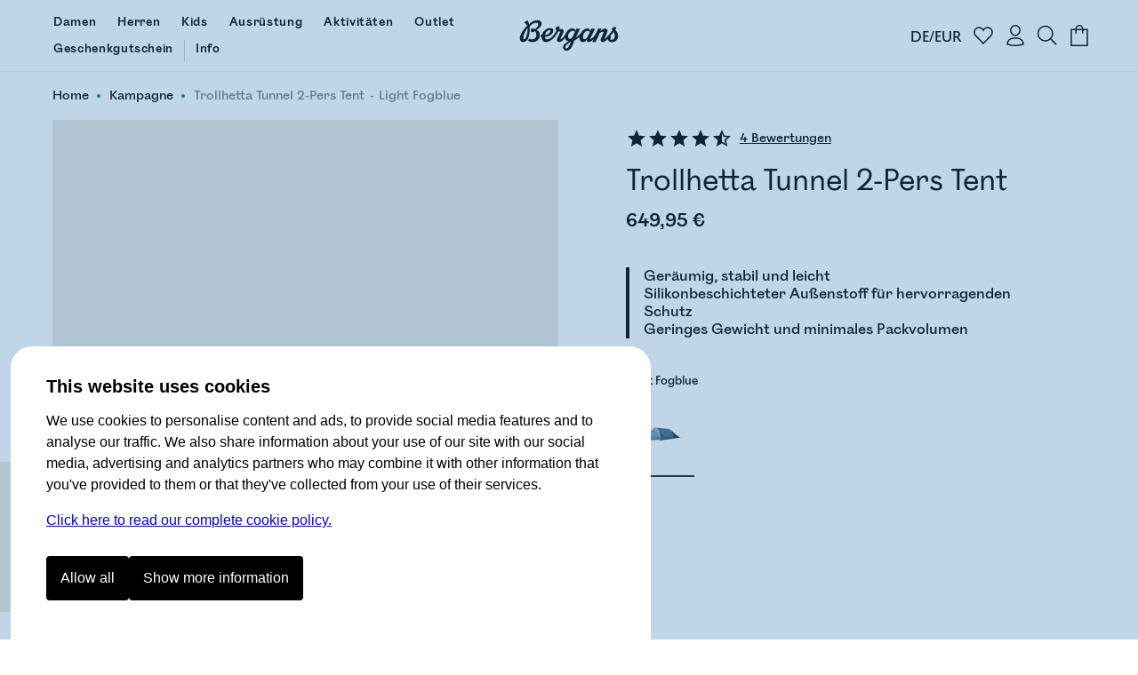

--- FILE ---
content_type: text/html
request_url: https://www.bergans.com/de/p/6076-trollhetta-tunnel-2-pers-tent/12757
body_size: 26518
content:
<!DOCTYPE html><html lang="de" class="nav-visible" data-astro-cid-s6tr6vzr> <head><meta charset="utf-8"><title>Trollhetta Tunnel 2-Pers Tent | Bergans</title><script>
            const phf = 'sessionStorage' in window ? window.sessionStorage.getItem('ph-features') : '';
            if (phf) {
                try {
                    for (let [name, value] of Object.entries(JSON.parse(phf))) {
                        document.documentElement.setAttribute(`ph-${name}`, value);
                    }
                } catch (ex) {}
            }
        </script><meta name="theme-color" content="#0076c0"><meta name="mobile-web-app-capable" content="yes"><meta name="apple-mobile-web-app-status-bar-style" content="black-translucent"><meta name="viewport" content="width=device-width,initial-scale=1,shrink-to-fit=no"><link rel="icon" href="/de/~/favicon.BgSVY19F.png" type="image/png"><link rel="canonical" href="https://www.bergans.com/de/p/6076-trollhetta-tunnel-2-pers-tent"><meta name="description" content="Geräumiges, stabiles und leichtes Zelt mit silikonbeschichtetem Außenstoff für den anspruchsvollen Tourengeher." class="astro-s6tr6vzr"><meta property="og:title" content="Trollhetta Tunnel 2-Pers Tent - Bergans" class="astro-s6tr6vzr"><meta property="og:image" content="https://www.bergans.com/images2?url=https%3A%2F%2Fasset.productmarketingcloud.com%2Fapi%2Fassetstorage%2F610_6fba070d-fe66-4317-ac85-8b300d256bf3&size=64&aspect=1%3A1&gx=50&gy=0" class="astro-s6tr6vzr"><meta property="og:description" content="Geräumiges, stabiles und leichtes Zelt mit silikonbeschichtetem Außenstoff für den anspruchsvollen Tourengeher." class="astro-s6tr6vzr"><!-- Google Tag Manager --><script>(function(){const gtm_id = "GTM-KC3B6VGT";
const init = [{"ecommerce":null},{"event":"view_item","ecommerce":{"currency":"EUR","culture":"de-DE","value":64995,"items":[{"item_id":"6076-12757","item_name":"Trollhetta Tunnel 2-Pers Tent","item_variant":"Light Fogblue","sku":"201425","price":64995,"currency":"EUR"}]}}];

window.pending_dataLayer = init;
window.gtm_setConsentUpdate = function (cs) {
    window.gtm_setConsent = cs;
    if (window.consent && window.consent.f) {
        cs(window.consent);
    }
    return true;
};

var w = window,
    d = document,
    s = 'script',
    l = 'dataLayer';
w[l] = w[l] || [];
w[l].push({ 'gtm.start': new Date().getTime(), event: 'gtm.js' });
var f = d.getElementsByTagName(s)[0],
    j = d.createElement(s),
    dl = l != 'dataLayer' ? '&l=' + l : '';
j.async = true;
j.src = 'https://www.googletagmanager.com/gtm.js?id=' + gtm_id + dl;
f.parentNode.insertBefore(j, f);
})();</script> <!-- End Google Tag Manager --><script type="application/ld+json">{"@context":"https://schema.org/","@type":"Product","image":["https://www.bergans.com/images2?url=https%3A%2F%2Fasset.productmarketingcloud.com%2Fapi%2Fassetstorage%2F610_6fba070d-fe66-4317-ac85-8b300d256bf3&size=64","https://www.bergans.com/images2?url=https%3A%2F%2Fasset.productmarketingcloud.com%2Fapi%2Fassetstorage%2F610_f9a34024-0f6c-40ed-a4a0-06ba7145261c&size=64","https://www.bergans.com/images2?url=https%3A%2F%2Fasset.productmarketingcloud.com%2Fapi%2Fassetstorage%2F610_55a8051e-d86a-44fa-9326-d01cd1f668cb&size=64","https://www.bergans.com/images2?url=https%3A%2F%2Fasset.productmarketingcloud.com%2Fapi%2Fassetstorage%2F610_a82128f7-743d-4bfd-9512-725080b6a57a&size=64","https://www.bergans.com/images2?url=https%3A%2F%2Fasset.productmarketingcloud.com%2Fapi%2Fassetstorage%2F610_043d20ab-7295-480e-9103-448c6110a34b&size=64","https://www.bergans.com/images2?url=https%3A%2F%2Fasset.productmarketingcloud.com%2Fapi%2Fassetstorage%2F610_ac58a3d7-2a4b-4827-88de-19a60fff1f94&size=64","https://www.bergans.com/images2?url=https%3A%2F%2Fasset.productmarketingcloud.com%2Fapi%2Fassetstorage%2F610_f97f1152-16ea-4484-a8c6-20bef91040e3&size=64"],"sku":"6076-12757","gtin":"7031582014256","name":"Trollhetta Tunnel 2-Pers Tent","description":"Geräumiges, stabiles und leichtes Zelt mit silikonbeschichtetem Außenstoff für den anspruchsvollen Tourengeher.","aggregateRating":{"@type":"AggregateRating","name":"Trollhetta Tunnel 2-Pers Tent","reviewCount":4,"ratingValue":4.5},"brand":{"@type":"Brand","name":"Bergans of Norway"},"offers":{"@type":"Offer","itemCondition":"https://schema.org/NewCondition","availability":"https://schema.org/InStock","priceCurrency":"EUR","price":"649.95","hasMerchantReturnPolicy":{"@type":"MerchantReturnPolicy","applicableCountry":"DE","returnPolicyCategory":"https://schema.org/MerchantReturnFiniteReturnWindow","merchantReturnDays":14,"returnMethod":"https://schema.org/ReturnByMail","returnFees":"https://schema.org/FreeReturn"}}}</script><link rel="stylesheet" href="/de/~/_variant_.BEnG7PlM.css">
<link rel="stylesheet" href="/de/~/_variant_.DymNfUiQ.css">
<style>.brandedcomponent[data-astro-cid-z3qannfz]{display:grid;grid-template-columns:25% 1fr;gap:32px}@media (max-width: 1023px){.brandedcomponent[data-astro-cid-z3qannfz]{grid-template-columns:1fr;grid-template-rows:auto auto;gap:0px}}.brandedcomponent[data-astro-cid-z3qannfz]+.brandedcomponent[data-astro-cid-z3qannfz]{margin-top:32px}button.svelte-lluxfx:disabled,span.disabled.svelte-lluxfx{cursor:not-allowed;opacity:.5}.btn.svelte-lluxfx{--main-color:black;--secondary-color:white;--hover-main-color:#444;--hover-secondary-color:white}.blue.svelte-lluxfx{--main-color:var(--brand-color);--secondary-color:white}.white.svelte-lluxfx{--main-color:white;--secondary-color:black}.green.svelte-lluxfx{--main-color:#405342;--secondary-color:white}.button.svelte-lluxfx{display:inline-block;text-align:center;cursor:pointer;text-decoration:none;border-radius:4px;transition:all .2s;flex-basis:var(--fb, "1fr");padding:16px 48px;font-family:Mono,BrandMain,sans-serif;font-size:16px;width:auto;color:var(--secondary-color);background:var(--main-color);border:1px solid transparent;font-weight:700;flex-grow:1}@media (max-width: 1023px){.button.svelte-lluxfx{padding:10px 12px;font-size:14px}}.button.svelte-lluxfx:not(:disabled):hover{transition:all .1s;background:var(--hover-main-color, var(--secondary-color));color:var(--hover-secondary-color, var(--main-color))}.text.svelte-lluxfx{background:#fff;color:var(--main-color);font-family:Mono,BrandMain,sans-serif;font-weight:700;font-size:24px;text-decoration:none;padding-bottom:6px;margin-right:12px;--color2:var(--btn-color-2, rgba(0, 118, 192, 1));background:linear-gradient(to right,var(--color2),var(--color2)),linear-gradient(to right,var(--color2),var(--color2));background-size:100% 2px,0 2px;background-position:100% 100%,0 100%;background-repeat:no-repeat;transition:background-size .3s,transform .3s;display:inline-block}@media (max-width: 1023px){.text.svelte-lluxfx{font-size:16px;margin-right:0}}.text.svelte-lluxfx:not(:disabled):hover{background-size:0 2px,33% 2px;transform:translate(.2em)}.large.text.svelte-lluxfx{font-size:30px}.large.button.svelte-lluxfx{font-size:125%;padding:18px 48px}.small.text.svelte-lluxfx{font-size:19px}.small.button.svelte-lluxfx{font-size:80%;padding:10px 14px}.button.white.svelte-lluxfx{border-color:var(--secondary-color)}.button.white.svelte-lluxfx:hover{background:var(--main-color);color:var(--secondary-color);opacity:.8}.button.borderless.svelte-lluxfx{border-color:transparent}.text.borderless.svelte-lluxfx{background:none;padding-bottom:0}.text.borderless.svelte-lluxfx:hover{text-decoration:underline;transform:none}.button.green.svelte-lluxfx:hover,.button.blue.svelte-lluxfx:hover{background:var(--main-color);color:var(--secondary-color);filter:brightness(.9)}.button.black.svelte-lluxfx:hover{background-color:#262626;color:var(--secondary-color)}
</style>
<link rel="stylesheet" href="/de/~/done.C5cM9C-q.css">
<style>.close-circle[data-astro-cid-jzk23g5o]{position:absolute;right:24px;top:24px;border-radius:100%;display:flex;justify-content:center;align-items:center;width:48px;height:48px;border:1px solid #c9c9c9;padding:0;transition:all .2s ease-out}.close-circle[data-astro-cid-jzk23g5o]:hover{border-color:var(--brand-color)}.sizeguide[data-astro-cid-jzk23g5o]{padding:64px}@media (max-width: 1023px){.sizeguide[data-astro-cid-jzk23g5o]{padding:16px}}.close[data-astro-cid-jzk23g5o]{margin-top:24px;background-color:var(--brand-color);font-size:120%;font-weight:700;color:#fff;padding:24px 48px;text-align:center;border-radius:8px;width:100%}@media (max-width: 1023px){.close[data-astro-cid-jzk23g5o]{border-radius:4px}}
.bc.svelte-v8yjj9.svelte-v8yjj9.svelte-v8yjj9{line-height:1;font-size:14px;display:flex;align-items:center;gap:0;list-style:none;margin:0;padding:0;color:#555;white-space:nowrap;cursor:default;color:#000}@media (max-width: 1023px){.bc.svelte-v8yjj9.svelte-v8yjj9.svelte-v8yjj9{font-size:12px}}.bc.svelte-v8yjj9>li.svelte-v8yjj9.svelte-v8yjj9:before{content:" ";width:4px;height:4px;display:inline-block;background-color:var(--brand-color);margin:0 10px 2px 9px;padding:0;border-radius:100%}@media (max-width: 1023px){.bc.svelte-v8yjj9>li.svelte-v8yjj9.svelte-v8yjj9:before{width:4px;height:4px;margin:0 7px 2px 6px}}.bc.svelte-v8yjj9>li.svelte-v8yjj9.svelte-v8yjj9:first-child:before{display:none}.bc.svelte-v8yjj9>li.svelte-v8yjj9.svelte-v8yjj9{gap:0;list-style-position:outside;padding:0;margin:0}.bc.svelte-v8yjj9 a.svelte-v8yjj9.svelte-v8yjj9{color:inherit;text-decoration:none;cursor:inherit}.bc.svelte-v8yjj9>li:not(.sneaky) a.svelte-v8yjj9.svelte-v8yjj9:hover{color:var(--brand-color);text-decoration:underline;cursor:pointer}.bc.svelte-v8yjj9>li.sneaky.svelte-v8yjj9+li.svelte-v8yjj9:before{background-color:transparent;content:"-";margin:0 6px}li.sneaky.svelte-v8yjj9.svelte-v8yjj9.svelte-v8yjj9,.bc.svelte-v8yjj9 li.svelte-v8yjj9.svelte-v8yjj9:last-child{font-weight:400;color:#7c7c7c}.name.svelte-v8yjj9.svelte-v8yjj9.svelte-v8yjj9{white-space:nowrap}
</style>
<link rel="stylesheet" href="/de/~/_slug_.x4QUGo7a.css">
<link rel="stylesheet" href="/de/~/done.DIBGQWuj.css">
<link rel="stylesheet" href="/de/~/WXwXYwoXxkNR.css">
<style>label.svelte-xrztrt.svelte-xrztrt{display:block;margin-bottom:12px}.label.svelte-xrztrt.svelte-xrztrt{font-size:80%;display:flex;justify-content:space-between}input.svelte-xrztrt.svelte-xrztrt{display:block;border:0;width:100%;font-size:100%;padding:8px;margin:0;outline:none}.input.svelte-xrztrt.svelte-xrztrt{position:relative;border-bottom:3px solid black;display:flex;align-items:center}.input.svelte-xrztrt.svelte-xrztrt:has(input:focus){border-color:var(--brand-color)}.icons.svelte-xrztrt>.error.svelte-xrztrt path{fill:red}.error.svelte-xrztrt.svelte-xrztrt{color:red;height:20px;font-size:80%;font-style:italic}
</style>
<link rel="stylesheet" href="/de/~/B7lZ2Ia4VO78.css">
<style>.main.svelte-tzewfd.svelte-tzewfd{padding:2vw 6vw}.warning.svelte-tzewfd.svelte-tzewfd{background-color:#fef8dc;color:#000;line-height:125%;padding:16px}h2.svelte-tzewfd.svelte-tzewfd{margin:24px 0 8px}p.svelte-tzewfd.svelte-tzewfd{margin:0 0 18px;font-weight:700;font-size:14px}.item.svelte-tzewfd.svelte-tzewfd{border-bottom:1px solid #efefef;padding:12px;display:grid;width:100%;grid-template-columns:min-content 1fr min-content;gap:24px}.item.svelte-tzewfd .left.svelte-tzewfd,.item.svelte-tzewfd .right.svelte-tzewfd{display:flex;flex-direction:column;justify-content:space-between}.item.svelte-tzewfd .right.svelte-tzewfd{text-align:right}.item.svelte-tzewfd .size.svelte-tzewfd{margin-bottom:16px;font-size:80%;font-weight:700}.item.svelte-tzewfd>img.svelte-tzewfd{min-width:100px;height:100px}.item.oos.svelte-tzewfd img.svelte-tzewfd,.item.oos.svelte-tzewfd .title.svelte-tzewfd,.item.oos.svelte-tzewfd .size.svelte-tzewfd,.item.oos.svelte-tzewfd .price.svelte-tzewfd{opacity:.3}.qty.svelte-tzewfd>.dir[disabled].svelte-tzewfd{cursor:not-allowed;opacity:.3}.qty.svelte-tzewfd.svelte-tzewfd{display:inline-flex;align-items:center;border:1px solid #efefef}.qty.svelte-tzewfd>.dir.svelte-tzewfd{padding:6px 16px}.qty.svelte-tzewfd>.dir.svelte-tzewfd:not([disabled]):hover{background-color:#efefef}.qty.svelte-tzewfd div.svelte-tzewfd{width:3em;text-align:center}.total.svelte-tzewfd.svelte-tzewfd{font-weight:700;padding:12px;display:grid;grid-template-columns:1fr 1fr}.total.svelte-tzewfd .value.svelte-tzewfd{text-align:right}
.fancy.svelte-10lqt08{margin:0;padding:0}.fancy.svelte-10lqt08 em{font-family:var(--font-emphasis);font-style:normal}
.modal.svelte-1jy0dtk.svelte-1jy0dtk{display:flex;flex-direction:column;gap:12px;padding:32px;margin-top:64px;align-items:center}.markets.svelte-1jy0dtk.svelte-1jy0dtk{display:flex;justify-content:stretch;flex-direction:column;width:100%;max-width:420px;gap:16px}.markets.svelte-1jy0dtk>.svelte-1jy0dtk{cursor:pointer;text-decoration:none;color:#000;text-align:left;padding:16px;border:1px solid var(--BergansFog);border-radius:8px;width:100%}.markets.svelte-1jy0dtk span.svelte-1jy0dtk{margin-left:16px}
.items.svelte-19yvxa9.svelte-19yvxa9{padding:0 var(--default-side-padding)}.no-padding.svelte-19yvxa9 .items.svelte-19yvxa9{padding:0}.items.loading.svelte-19yvxa9.svelte-19yvxa9{opacity:.5}.items.svelte-19yvxa9.svelte-19yvxa9::-webkit-scrollbar{display:none}.navigation.svelte-19yvxa9.svelte-19yvxa9{padding:0 var(--default-side-padding);margin:24px 0;display:flex;gap:24px;font-size:130%}.navigation.svelte-19yvxa9 .selected.svelte-19yvxa9{border-bottom:2px solid var(--brand-color)}.hit.svelte-19yvxa9.svelte-19yvxa9{scroll-snap-align:start;flex-basis:100%}.endcard-content.svelte-19yvxa9.svelte-19yvxa9{background-color:var(--bg-color, transparent);aspect-ratio:4 / 5;padding:1rem;display:flex;flex-direction:column;justify-content:center;line-height:1.1}.endcard-content.svelte-19yvxa9 em{font-family:var(--font-emphasis);font-style:normal}.endcard-content.svelte-19yvxa9 h1,.endcard-content.svelte-19yvxa9 h2,.endcard-content.svelte-19yvxa9 h3,.endcard-content.svelte-19yvxa9 h4,.endcard-content.svelte-19yvxa9 h5,.endcard-content.svelte-19yvxa9 h6{margin:0}.endcard.svelte-19yvxa9 a.svelte-19yvxa9{color:inherit;text-decoration:none}@media (min-width: 1024px){.items.svelte-19yvxa9.svelte-19yvxa9:not(.desktopCarousel){display:grid;grid-template-columns:1fr 1fr 1fr;gap:48px}.small-products.svelte-19yvxa9 .items.svelte-19yvxa9:not(.desktopCarousel){display:grid;grid-template-columns:1fr 1fr 1fr 1fr 1fr;gap:2vw}.items.desktopCarousel.svelte-19yvxa9.svelte-19yvxa9{position:relative;overflow-x:auto;scrollbar-width:none;scroll-snap-type:x mandatory;display:flex;justify-content:stretch;align-items:stretch;gap:2vw;scroll-padding:var(--default-side-padding);--hits:3}.items.desktopCarousel.svelte-19yvxa9 .hit.svelte-19yvxa9{max-width:25vw;min-width:25vw}}@media (min-width: 2048px){.items.svelte-19yvxa9.svelte-19yvxa9:not(.desktopCarousel){grid-template-columns:1fr 1fr 1fr 1fr}.items.desktopCarousel.svelte-19yvxa9 .hit.svelte-19yvxa9{min-width:20vw}}@media (max-width: 1023px){.items.svelte-19yvxa9.svelte-19yvxa9:not(.mobileCarousel){display:grid;grid-template-columns:1fr 1fr;gap:8px}.items.mobileCarousel.svelte-19yvxa9.svelte-19yvxa9{position:relative;overflow-x:auto;scrollbar-width:none;scroll-snap-type:x mandatory;display:flex;justify-content:stretch;align-items:stretch;gap:2vw;scroll-padding:var(--default-side-padding)}.items.mobileCarousel.svelte-19yvxa9 .hit.svelte-19yvxa9{min-width:60vw}}
.cnr.svelte-frrh2{display:none;background:var(--brand-color);color:#fff;font-weight:700;justify-content:center;align-items:center;cursor:pointer;transition:height .4s ease-out;height:48px}.cnr.visible.svelte-frrh2{display:flex}.count.svelte-frrh2{background:#fff3;border-radius:100%;width:32px;height:32px;display:flex;justify-content:center;align-items:center;margin-right:8px}
.login.svelte-16ii27s.svelte-16ii27s{margin-top:32px}@media (max-width: 1023px){.login.svelte-16ii27s.svelte-16ii27s{margin-top:16px}}label.svelte-16ii27s.svelte-16ii27s{display:block;font-size:14px}.error.svelte-16ii27s.svelte-16ii27s{background:#ff000021;padding:8px 12px;display:block;border-radius:4px;margin-bottom:16px;border:1px solid #ffc1c1;font-style:italic}input.svelte-16ii27s.svelte-16ii27s{width:100%;padding:8px 0;outline:none;border:0;border-bottom:2px solid #000;margin:8px 0;font-size:32px;border-radius:0}@media (max-width: 1023px){input.svelte-16ii27s.svelte-16ii27s{font-size:20px}}input.svelte-16ii27s.svelte-16ii27s:focus{border-bottom-color:green}#otp.svelte-16ii27s.svelte-16ii27s{text-align:center;letter-spacing:20px;font-size:40px}@media (max-width: 1023px){#otp.svelte-16ii27s.svelte-16ii27s{font-size:32px}}.result.svelte-16ii27s.svelte-16ii27s{display:grid;margin-top:8px}.unregistered.svelte-16ii27s.svelte-16ii27s,.sent_code.svelte-16ii27s.svelte-16ii27s{font-size:27px;font-family:var(--font-emphasis);margin-bottom:56px;color:var(--brand-color)}@media (max-width: 1023px){.unregistered.svelte-16ii27s.svelte-16ii27s,.sent_code.svelte-16ii27s.svelte-16ii27s{font-size:20px;margin:12px 0 32px}}.sent_code.svelte-16ii27s.svelte-16ii27s{margin:0 0 40px;border-top:2px solid var(--brand-color);border-bottom:2px solid var(--brand-color);padding:24px 0}.buttons.svelte-16ii27s.svelte-16ii27s{display:grid;grid-template-columns:25% 1fr;gap:8px;margin-top:8px}.button.svelte-16ii27s.svelte-16ii27s{background:var(--brand-color);border:1px solid var(--brand-color);color:#fff;padding:24px;text-align:center;border-radius:4px;font-size:20px;font-weight:700;text-decoration:none}@media (max-width: 1023px){.button.svelte-16ii27s.svelte-16ii27s{padding:16px;font-size:16px}}.cancel.svelte-16ii27s.svelte-16ii27s{border:1px solid var(--brand-color);background-color:#fff;color:var(--brand-color)}.button[disabled].svelte-16ii27s.svelte-16ii27s{opacity:.5}.checkout.svelte-16ii27s.svelte-16ii27s{background:#f9f9f9;background:color-mix(in oklab,white 80%,var(--brand-color));padding:20px;border-radius:8px;margin-top:0}@media (max-width: 1023px){.checkout.svelte-16ii27s.svelte-16ii27s{padding:16px 12px 12px}}.checkout.svelte-16ii27s .buttons.svelte-16ii27s{grid-template-columns:max-content 1fr}.checkout.svelte-16ii27s .button.svelte-16ii27s{font-size:16px;padding:12px 40px;width:fit-content}.checkout.svelte-16ii27s input.svelte-16ii27s{font-size:16px;padding:16px}@media (max-width: 1023px){.checkout.svelte-16ii27s input.svelte-16ii27s{padding:12px}}.checkout.svelte-16ii27s .sent_code.svelte-16ii27s,.checkout.svelte-16ii27s .unregistered.svelte-16ii27s{margin:0;border:none;padding:8px 0 20px;font-size:16px;font-family:var(--font-main);font-weight:700;color:#000}.checkout.svelte-16ii27s #otp.svelte-16ii27s{font-size:20px}@media (hover: hover){.button.svelte-16ii27s.svelte-16ii27s:hover{background:var(--brand-color-darker);border-color:var(--brand-color-darker)}.cancel.svelte-16ii27s.svelte-16ii27s:hover{background:#f9f9f9}}
</style>
<link rel="stylesheet" href="/de/~/D0hxW8Z64TIi.css">
<link rel="stylesheet" href="/de/~/DFqDaLUGFn-5.css">
<link rel="stylesheet" href="/de/~/CywPv_yHFrss.css">
<style>button.svelte-lluxfx:disabled,span.disabled.svelte-lluxfx{cursor:not-allowed;opacity:.5}.btn.svelte-lluxfx{--main-color:black;--secondary-color:white;--hover-main-color:#444;--hover-secondary-color:white}.blue.svelte-lluxfx{--main-color:var(--brand-color);--secondary-color:white}.white.svelte-lluxfx{--main-color:white;--secondary-color:black}.green.svelte-lluxfx{--main-color:#405342;--secondary-color:white}.button.svelte-lluxfx{display:inline-block;text-align:center;cursor:pointer;text-decoration:none;border-radius:4px;transition:all .2s;flex-basis:var(--fb, "1fr");padding:16px 48px;font-family:Mono,BrandMain,sans-serif;font-size:16px;width:auto;color:var(--secondary-color);background:var(--main-color);border:1px solid transparent;font-weight:700;flex-grow:1}@media (max-width: 1023px){.button.svelte-lluxfx{padding:10px 12px;font-size:14px}}.button.svelte-lluxfx:not(:disabled):hover{transition:all .1s;background:var(--hover-main-color, var(--secondary-color));color:var(--hover-secondary-color, var(--main-color))}.text.svelte-lluxfx{background:#fff;color:var(--main-color);font-family:Mono,BrandMain,sans-serif;font-weight:700;font-size:24px;text-decoration:none;padding-bottom:6px;margin-right:12px;--color2:var(--btn-color-2, rgba(0, 118, 192, 1));background:linear-gradient(to right,var(--color2),var(--color2)),linear-gradient(to right,var(--color2),var(--color2));background-size:100% 2px,0 2px;background-position:100% 100%,0 100%;background-repeat:no-repeat;transition:background-size .3s,transform .3s;display:inline-block}@media (max-width: 1023px){.text.svelte-lluxfx{font-size:16px;margin-right:0}}.text.svelte-lluxfx:not(:disabled):hover{background-size:0 2px,33% 2px;transform:translate(.2em)}.large.text.svelte-lluxfx{font-size:30px}.large.button.svelte-lluxfx{font-size:125%;padding:18px 48px}.small.text.svelte-lluxfx{font-size:19px}.small.button.svelte-lluxfx{font-size:80%;padding:10px 14px}.button.white.svelte-lluxfx{border-color:var(--secondary-color)}.button.white.svelte-lluxfx:hover{background:var(--main-color);color:var(--secondary-color);opacity:.8}.button.borderless.svelte-lluxfx{border-color:transparent}.text.borderless.svelte-lluxfx{background:none;padding-bottom:0}.text.borderless.svelte-lluxfx:hover{text-decoration:underline;transform:none}.button.green.svelte-lluxfx:hover,.button.blue.svelte-lluxfx:hover{background:var(--main-color);color:var(--secondary-color);filter:brightness(.9)}.button.black.svelte-lluxfx:hover{background-color:#262626;color:var(--secondary-color)}
</style>
<link rel="stylesheet" href="/de/~/ym7fVapcaaQ5.css"><script type="module" src="/de/~/BKBeuYhgVYg6.js"></script></head><body data-astro-cid-s6tr6vzr>   <a href="#content" id="jtc" data-astro-cid-s6tr6vzr>
Jump to content
</a> <style is:global>
    #brgn-ckbar.on {
        display: block !important;
    }

    #brgn-ckbar.on > .overlay:after {
        display: block;
        content: ' ';
        z-index: 150000;
        position: fixed;
        top: 0;
        bottom: 0;
        left: 0;
        right: 0;
        background: rgba(50, 116, 180, 0.3);
    }

    #brgn-ckbar .buttons {
        display: flex;
        width: 100%;
        gap: 12px;
        padding: 12px 0 24px 0;
    }

    #brgn-ckbar .header {
        font-size: 20px;
        font-weight: bold;
        margin: 0 0 12px;
    }

    #brgn-ckbar button {
        padding: 16px 16px;
        border-radius: 4px;
        background: black;
        color: white;
        border: 0;
        cursor: pointer;
        font-size: 16px;
        font-weight: normal;
        text-align: center;
    }

    #brgn-ckbar-some {
        display: none;
    }
    #brgn-ckbar.extended #brgn-ckbar-some {
        display: block;
    }

    #brgn-ckbar-extend {
        display: block;
    }
    #brgn-ckbar.extended #brgn-ckbar-extend {
        display: none;
    }

    #brgn-ckbar .extended {
        display: none;
        flex-ccrection: column;
        border-bottom: 1px solid #000;
    }
    #brgn-ckbar.extended .extended {
        display: block;
        margin-top: 16px;
    }
    #brgn-ckbar .extended > * {
        border-top: 1px solid #000;
        margin: 10px 0;
    }
    #brgn-ckbar .extended label {
        font-weight: bold;
        display: block;
        padding: 12px 0;
        cursor: pointer;
    }

    #brgn-ckbar p {
        margin: 0 0 16px;
    }
    #brgn-ckbar > .dialog {
        font-family: Helvetica, 'sans-serif';
        display: block !important;
        z-index: 150001;
        position: fixed;
        right: 0;
        bottom: 0;
        left: 0;
        background: white;
        width: calc(100% - 24px);
        max-height: 100%;
        max-width: 720px;
        padding: 30px 40px 20px;
        margin: auto auto 0;
        /* border: 0 solid black;
        border-width: 3px 3px 0; */
        overflow-y: auto;
        font-size: 16px;
        line-height: 1.5;
        border-radius: 24px;
        border-bottom-left-radius: 0;
        border-bottom-right-radius: 0;
        margin: 12px 12px 0 12px;
    }

    @media (max-width: 720px) {
        #brgn-ckbar > .dialog {
            border-width: 3px 0 0;
            padding: 30px 30px 0px;
        }
        #brgn-ckbar .buttons {
            flex-direction: column;
        }
    }
</style><div style="display:none" class="message-container off" id="brgn-ckbar"> <div class="overlay"></div> <div class="dialog"> <div class="info"> <div class="header">This website uses cookies</div> <p>
We use cookies to personalise content and ads, to provide social media features and to analyse our
                traffic. We also share information about your use of our site with our social media, advertising and
                analytics partners who may combine it with other information that you've provided to them or that
                they've collected from your use of their services.
</p> <p> <a href="/de/page/consent">Click here to read our complete cookie policy.</a> </p> </div> <div class="extended" id="brgn-ckbar-extended"> <div> <label><input id="cc-f" type="checkbox" checked disabled> Functional</label> <p>
We use some cookies to keep the site working, these include your shopping cart and login
                    information.
</p> </div> <div> <label><input id="cc-p" type="checkbox" data-cc="p"> Preferences</label> <p>
Preference cookies enable a website to remember information that changes the way the website behaves
                    or looks, like your preferred language or the region that you are in.
</p> </div> <div> <label><input id="cc-s" type="checkbox" data-cc="s"> Statistics</label> <p>
Statistic cookies help website owners to understand how visitors interact with websites by
                    collecting and reporting information anonymously.
</p> </div> <div> <label><input id="cc-m" type="checkbox" data-cc="m"> Marketing</label> <p>
Marketing cookies are used to track visitors across websites. The intention is to display ads that
                    are relevant and engaging for the individual user and thereby more valuable for publishers and third
                    party advertisers.
</p> </div> </div> <div class="buttons"> <button class="sp_choice_type_SAVE_AND_EXIT" id="brgn-ckbar-all">Allow all</button> <button id="brgn-ckbar-extend">Show more information</button> <button id="brgn-ckbar-some">Allow selected</button> </div> </div> </div> <script>(function(){const hidden = undefined;

    !(function () {
        const di = document.getElementById('brgn-ckbar');
        const version = '2'; // change this to force renewed consent

        const settingNames = [];
        let settings = {};
        const pickers = {};
        window.consent = Object.assign({ version }, settings);
        const cookie = document.cookie
            .split('; ')
            .filter((c) => c.startsWith('cc='))
            .map((c) => c.split('=', 2)[1])[0];

        let isSet = !!cookie;
        if (isSet) {
            const [currentVersion, allowlist] = cookie.split(':', 2);
            let parsed = {};
            if (currentVersion === version) {
                parsed = Object.fromEntries(Array.from(allowlist).map((v) => [v, true]));
            } else {
                isSet = false;
            }
            settings = parsed;
            window.consent = Object.assign({ f: true, version }, settings);
        }

        const checkboxes = Array.from(di.querySelectorAll('input[data-cc]'));
        for (const cb of checkboxes) {
            const type = cb.getAttribute('data-cc');
            pickers[type] = cb;
            settingNames.push(type);
            cb.addEventListener('change', () => {
                settings[type] = cb.checked;
            });
            cb.checked = !!(settings[type] ?? true);
            settings[type] = cb.checked;
        }

        function setSelection() {
            settings.f = true;
            const needsReload = Object.keys(settings).find((k) => window.consent[k] && !settings[k]);
            window.consent = Object.assign({ version }, settings);
            const consents = Object.keys(settings).filter((k) => settings[k]);
            document.cookie = `cc=${version}:${consents.join('')}; SameSite=Strict; Max-Age=1704085200; Path=/`;
            if (typeof navigator !== 'undefined' && navigator.sendBeacon) {
                const area = location.pathname.split('/')[1];
                navigator.sendBeacon(`/${area}/api/utils.consent`, JSON.stringify([settings]));
            }
            window.dispatchEvent(new Event('consent-update'));
            if (needsReload) {
                location.reload();
                return;
            }
            if (window.gtm_setConsent) {
                window.gtm_setConsent(settings);
            }
            window.hideConsentDialog();
        }

        document.getElementById('brgn-ckbar-extend').addEventListener('click', function () {
            di.classList.add('extended');
        });

        document.getElementById('brgn-ckbar-some').addEventListener('click', function () {
            setSelection();
        });

        document.getElementById('brgn-ckbar-all').addEventListener('click', function () {
            for (const setting of settingNames) {
                settings[setting] = true;
                pickers[setting].checked = true;
            }
            settings.f = true;
            setSelection();
        });

        window.showConsentDialog = () => {
            di.classList.remove('extended');
            di.classList.remove('off');
            di.classList.add('on');
        };

        window.hideConsentDialog = () => {
            di.classList.add('off');
            di.classList.remove('on');
        };

        if (isSet || location.search.includes('_storyblok')) {
            document.cookie = 'cc=' + cookie + '; SameSite=Strict; Max-Age=1704085200; Path=/';
            window.dispatchEvent(new Event('consent-update'));
            if (window.gtm_setConsent) {
                window.gtm_setConsent(settings);
            }
        } else if (hidden !== true) {
            window.showConsentDialog();
        }
    })();
})();</script> <div id="abovenav" data-astro-cid-s6tr6vzr>  </div><div id="portal-root" data-astro-cid-s6tr6vzr></div> <header id="mainnav" data-astro-cid-s6tr6vzr> <div class="top" data-astro-cid-s6tr6vzr> <a class="logo" href="/de" data-astro-cid-s6tr6vzr> <img height="40" width="112" src="/de/~/Logo._Ui7cIy1.svg" title="Bergans of Norway" data-astro-cid-s6tr6vzr> </a>  <nav data-astro-cid-xbptaq2q> <a href="/de/damen" data-drawer="cat-374934107" data-astro-cid-xbptaq2q class="link"><span class="text" data-astro-cid-xbptaq2q>Damen</span> <span class="bar" data-astro-cid-xbptaq2q></span> </a> <a href="/de/herren" data-drawer="cat-374995171" data-astro-cid-xbptaq2q class="link"><span class="text" data-astro-cid-xbptaq2q>Herren</span> <span class="bar" data-astro-cid-xbptaq2q></span> </a> <a href="/de/kids" data-drawer="cat-375005076" data-astro-cid-xbptaq2q class="link"><span class="text" data-astro-cid-xbptaq2q>Kids</span> <span class="bar" data-astro-cid-xbptaq2q></span> </a> <a href="/de/ausruestung" data-drawer="cat-377087071" data-astro-cid-xbptaq2q class="link"><span class="text" data-astro-cid-xbptaq2q>Ausrüstung</span> <span class="bar" data-astro-cid-xbptaq2q></span> </a> <a href="/de/aktivitaeten/wandern" class="link" data-drawer="cat-106298069612922" data-astro-cid-xbptaq2q> <span class="text" data-astro-cid-xbptaq2q>Aktivitäten</span> <span class="bar" data-astro-cid-xbptaq2q></span> </a> <a href="/de/outlet" data-drawer="cat-375008057" data-astro-cid-xbptaq2q class="link"><span class="text" data-astro-cid-xbptaq2q>Outlet</span> <span class="bar" data-astro-cid-xbptaq2q></span> </a> <a href="/de/Geschenkgutschein" data-astro-cid-xbptaq2q class="link"><span class="text" data-astro-cid-xbptaq2q>Geschenkgutschein</span> <span class="bar" data-astro-cid-xbptaq2q></span> </a> <hr data-astro-cid-xbptaq2q><button data-drawer="cat-375593452" data-astro-cid-xbptaq2q class="link"><span class="text" data-astro-cid-xbptaq2q>Info</span> <span class="bar" data-astro-cid-xbptaq2q></span> </button>  </nav>  <div class="drawers drawers-left" data-astro-cid-hbpahyl7> <button class="search" title="Suche" data-drawer="search" onclick="
        (function () { var x = document.getElementById('autocomplete-query'); if (x) x.focus(); })()
        " data-astro-cid-hbpahyl7> <svg height="24" width="24" xmlns="http://www.w3.org/2000/svg"   viewBox="0 0 32 32"><g stroke-linecap="square" stroke-width="2" fill="none" stroke="currentColor" stroke-linejoin="miter" class="nc-icon-wrapper" stroke-miterlimit="10"><line x1="29" y1="29" x2="20.777" y2="20.777"></line> <circle cx="13" cy="13" r="11"></circle></g></svg> </button> <a class="my-pages" href="/de/my-pages" title="Mein Konto" data-astro-cid-hbpahyl7> <svg height="24" width="24" xmlns="http://www.w3.org/2000/svg"   viewBox="0 0 32 32"><g stroke-linecap="square" stroke-width="2" fill="none" stroke="currentColor" stroke-linejoin="miter" class="nc-icon-wrapper" stroke-miterlimit="10"><path d="M19,20h-6 c-4.971,0-9,4.029-9,9v0c0,0,4.5,2,12,2s12-2,12-2v0C28,24.029,23.971,20,19,20z"></path><path d="M9,8c0-3.866,3.134-7,7-7 s7,3.134,7,7s-3.134,8-7,8S9,11.866,9,8z"></path></g></svg> </a> </div> <div class="drawers drawers-right" data-astro-cid-hbpahyl7> <button class="market" data-drawer="markets" data-astro-cid-hbpahyl7> DE/EUR </button> <span class="favorites" data-astro-cid-hbpahyl7><astro-island uid="1t8zql" component-url="/de/~/CD1-UxguWTsg.js" component-export="default" renderer-url="/de/~/B9I_Mzr71xz6.js" props="{&quot;data-astro-cid-hbpahyl7&quot;:[0,true]}" ssr="" client="idle" opts="{&quot;name&quot;:&quot;FavoritesDrawerIcon&quot;,&quot;value&quot;:true}" await-children=""><a class="favorites svelte-1ivvuav" href="/de/my-pages/favorites" title="Favoriten"><div class="inner svelte-1ivvuav"> <!-- HTML_TAG_START --><svg height="24" width="24" xmlns="http://www.w3.org/2000/svg"   viewBox="0 0 32 32"><g stroke-linecap="square" stroke-width="2" fill="none" stroke="currentColor" stroke-linejoin="miter" class="nc-icon-wrapper" stroke-miterlimit="10"><path d="M27.548,16,16,28,4.452,16A7.107,7.107,0,1,1,16,8a7.107,7.107,0,1,1,11.548,8Z"></path></g></svg><!-- HTML_TAG_END --></div>  </a><!--astro:end--></astro-island></span> <a class="my-pages" href="/de/my-pages" title="Mein Konto" data-astro-cid-hbpahyl7> <svg height="24" width="24" xmlns="http://www.w3.org/2000/svg"   viewBox="0 0 32 32"><g stroke-linecap="square" stroke-width="2" fill="none" stroke="currentColor" stroke-linejoin="miter" class="nc-icon-wrapper" stroke-miterlimit="10"><path d="M19,20h-6 c-4.971,0-9,4.029-9,9v0c0,0,4.5,2,12,2s12-2,12-2v0C28,24.029,23.971,20,19,20z"></path><path d="M9,8c0-3.866,3.134-7,7-7 s7,3.134,7,7s-3.134,8-7,8S9,11.866,9,8z"></path></g></svg> </a> <button class="search" title="Suche" data-drawer="search" onclick="
        (function () { var x = document.getElementById('autocomplete-query'); if (x) x.focus(); })()
        " data-astro-cid-hbpahyl7> <svg height="24" width="24" xmlns="http://www.w3.org/2000/svg"   viewBox="0 0 32 32"><g stroke-linecap="square" stroke-width="2" fill="none" stroke="currentColor" stroke-linejoin="miter" class="nc-icon-wrapper" stroke-miterlimit="10"><line x1="29" y1="29" x2="20.777" y2="20.777"></line> <circle cx="13" cy="13" r="11"></circle></g></svg> </button> <astro-island uid="11bj7I" component-url="/de/~/BGhFKLgzB6FG.js" component-export="default" renderer-url="/de/~/B9I_Mzr71xz6.js" props="{&quot;data-astro-cid-hbpahyl7&quot;:[0,true]}" ssr="" client="idle" opts="{&quot;name&quot;:&quot;MinicartDrawerIcon&quot;,&quot;value&quot;:true}" await-children=""><button class="cart svelte-f5vjpc" title="Warenkorb" data-drawer="minicart"><div class="inner svelte-f5vjpc"> <!-- HTML_TAG_START --><svg height="24" width="24" xmlns="http://www.w3.org/2000/svg"   viewBox="0 0 32 32"><g stroke-linecap="square" stroke-width="2" fill="none" stroke="currentColor" stroke-linejoin="miter" class="nc-icon-wrapper" stroke-miterlimit="10"><polygon points="28,31 28,31 4,31 4,7 28,7 "></polygon> <path d="M11,12V6 c0-2.761,2.239-5,5-5h0c2.761,0,5,2.239,5,5v6"></path></g></svg><!-- HTML_TAG_END --></div>  </button><!--astro:end--></astro-island> <button class="mobilenav" title="Menu" data-drawer="mobilenav" data-astro-cid-hbpahyl7> <svg height="24" width="24" xmlns="http://www.w3.org/2000/svg"   viewBox="0 0 32 32"><g stroke-miterlimit="10" fill="none" stroke="currentColor" class="nc-icon-wrapper"><line stroke-width="2" stroke-linecap="square" x1="2" y1="16" x2="30" y2="16" stroke-linejoin="miter"></line> <line stroke-width="2" stroke-linecap="square" x1="2" y1="7" x2="30" y2="7" stroke-linejoin="miter"></line> <line stroke-width="2" stroke-linecap="square" x1="2" y1="25" x2="30" y2="25" stroke-linejoin="miter"></line></g></svg> </button> </div>   </div>  </header> <main id="content" data-astro-cid-s6tr6vzr> <style>astro-island,astro-slot,astro-static-slot{display:contents}</style><script>(()=>{var l=(s,i,o)=>{let r=async()=>{await(await s())()},t=typeof i.value=="object"?i.value:void 0,c={rootMargin:t==null?void 0:t.rootMargin},n=new IntersectionObserver(e=>{for(let a of e)if(a.isIntersecting){n.disconnect(),r();break}},c);for(let e of o.children)n.observe(e)};(self.Astro||(self.Astro={})).visible=l;window.dispatchEvent(new Event("astro:visible"));})();;(()=>{var A=Object.defineProperty;var g=(i,o,a)=>o in i?A(i,o,{enumerable:!0,configurable:!0,writable:!0,value:a}):i[o]=a;var l=(i,o,a)=>g(i,typeof o!="symbol"?o+"":o,a);{let i={0:t=>y(t),1:t=>a(t),2:t=>new RegExp(t),3:t=>new Date(t),4:t=>new Map(a(t)),5:t=>new Set(a(t)),6:t=>BigInt(t),7:t=>new URL(t),8:t=>new Uint8Array(t),9:t=>new Uint16Array(t),10:t=>new Uint32Array(t)},o=t=>{let[h,e]=t;return h in i?i[h](e):void 0},a=t=>t.map(o),y=t=>typeof t!="object"||t===null?t:Object.fromEntries(Object.entries(t).map(([h,e])=>[h,o(e)]));class f extends HTMLElement{constructor(){super(...arguments);l(this,"Component");l(this,"hydrator");l(this,"hydrate",async()=>{var b;if(!this.hydrator||!this.isConnected)return;let e=(b=this.parentElement)==null?void 0:b.closest("astro-island[ssr]");if(e){e.addEventListener("astro:hydrate",this.hydrate,{once:!0});return}let c=this.querySelectorAll("astro-slot"),n={},p=this.querySelectorAll("template[data-astro-template]");for(let r of p){let s=r.closest(this.tagName);s!=null&&s.isSameNode(this)&&(n[r.getAttribute("data-astro-template")||"default"]=r.innerHTML,r.remove())}for(let r of c){let s=r.closest(this.tagName);s!=null&&s.isSameNode(this)&&(n[r.getAttribute("name")||"default"]=r.innerHTML)}let u;try{u=this.hasAttribute("props")?y(JSON.parse(this.getAttribute("props"))):{}}catch(r){let s=this.getAttribute("component-url")||"<unknown>",v=this.getAttribute("component-export");throw v&&(s+=` (export ${v})`),console.error(`[hydrate] Error parsing props for component ${s}`,this.getAttribute("props"),r),r}let d,m=this.hydrator(this);d=performance.now(),await m(this.Component,u,n,{client:this.getAttribute("client")}),d&&this.setAttribute("client-render-time",(performance.now()-d).toString()),this.removeAttribute("ssr"),this.dispatchEvent(new CustomEvent("astro:hydrate"))});l(this,"unmount",()=>{this.isConnected||this.dispatchEvent(new CustomEvent("astro:unmount"))})}disconnectedCallback(){document.removeEventListener("astro:after-swap",this.unmount),document.addEventListener("astro:after-swap",this.unmount,{once:!0})}connectedCallback(){if(!this.hasAttribute("await-children")||document.readyState==="interactive"||document.readyState==="complete")this.childrenConnectedCallback();else{let e=()=>{document.removeEventListener("DOMContentLoaded",e),c.disconnect(),this.childrenConnectedCallback()},c=new MutationObserver(()=>{var n;((n=this.lastChild)==null?void 0:n.nodeType)===Node.COMMENT_NODE&&this.lastChild.nodeValue==="astro:end"&&(this.lastChild.remove(),e())});c.observe(this,{childList:!0}),document.addEventListener("DOMContentLoaded",e)}}async childrenConnectedCallback(){let e=this.getAttribute("before-hydration-url");e&&await import(e),this.start()}async start(){let e=JSON.parse(this.getAttribute("opts")),c=this.getAttribute("client");if(Astro[c]===void 0){window.addEventListener(`astro:${c}`,()=>this.start(),{once:!0});return}try{await Astro[c](async()=>{let n=this.getAttribute("renderer-url"),[p,{default:u}]=await Promise.all([import(this.getAttribute("component-url")),n?import(n):()=>()=>{}]),d=this.getAttribute("component-export")||"default";if(!d.includes("."))this.Component=p[d];else{this.Component=p;for(let m of d.split("."))this.Component=this.Component[m]}return this.hydrator=u,this.hydrate},e,this)}catch(n){console.error(`[astro-island] Error hydrating ${this.getAttribute("component-url")}`,n)}}attributeChangedCallback(){this.hydrate()}}l(f,"observedAttributes",["props"]),customElements.get("astro-island")||customElements.define("astro-island",f)}})();</script><script>(()=>{var i=t=>{let e=async()=>{await(await t())()};"requestIdleCallback"in window?window.requestIdleCallback(e):setTimeout(e,200)};(self.Astro||(self.Astro={})).idle=i;window.dispatchEvent(new Event("astro:idle"));})();</script><script>(()=>{var e=async t=>{await(await t())()};(self.Astro||(self.Astro={})).load=e;window.dispatchEvent(new Event("astro:load"));})();</script><script>(()=>{var e=async t=>{await(await t())()};(self.Astro||(self.Astro={})).only=e;window.dispatchEvent(new Event("astro:only"));})();</script> <div data-astro-cid-i26b2s52> <div class="bc-wrapper" data-astro-cid-i26b2s52> <astro-island uid="ZVCYgt" component-url="/de/~/Bb3CwtpImAH1.js" component-export="default" renderer-url="/de/~/B9I_Mzr71xz6.js" props="{&quot;nodes&quot;:[1,[[0,{&quot;title&quot;:[0,&quot;Trollhetta Tunnel 2-Pers Tent&quot;],&quot;url&quot;:[0,&quot;/de/p/6076-trollhetta-tunnel-2-pers-tent&quot;],&quot;sneaky&quot;:[0,true]}],[0,{&quot;title&quot;:[0,&quot;Light Fogblue&quot;]}]]]}" ssr="" client="visible" opts="{&quot;name&quot;:&quot;ClientBreadcrumb&quot;,&quot;value&quot;:true}" await-children=""><div class="breadcrumb"><astro-slot> <ol class="bc svelte-v8yjj9" itemscope itemtype="https://schema.org/BreadcrumbList"><li itemprop="itemListElement" itemscope itemtype="https://schema.org/ListItem" class="svelte-v8yjj9"><a href="/de" itemprop="item" class="svelte-v8yjj9"><span class="name svelte-v8yjj9" itemprop="name">Home</span> </a> <meta itemprop="position" content="1"> </li><li itemprop="itemListElement" itemscope itemtype="https://schema.org/ListItem" class="svelte-v8yjj9"><a href="/de/kampagne" itemprop="item" class="svelte-v8yjj9"><span class="name svelte-v8yjj9" itemprop="name">Kampagne</span> </a> <meta itemprop="position" content="2"> </li><li itemprop="itemListElement" itemscope itemtype="https://schema.org/ListItem" class="svelte-v8yjj9 sneaky"><a href="/de/p/6076-trollhetta-tunnel-2-pers-tent" itemprop="item" class="svelte-v8yjj9"><span class="name svelte-v8yjj9" itemprop="name">Trollhetta Tunnel 2-Pers Tent</span> </a> <meta itemprop="position" content="3"> </li><li itemprop="itemListElement" itemscope itemtype="https://schema.org/ListItem" class="svelte-v8yjj9"><span class="name svelte-v8yjj9" itemprop="name">Light Fogblue</span> <meta itemprop="position" content="4"> </li>  </ol> </astro-slot></div><!--astro:end--></astro-island> </div> <div class="top" data-astro-cid-i26b2s52> <div class="left" data-astro-cid-i26b2s52> <div class="main-image" data-astro-cid-i26b2s52> <div id="main-image-slider" class="slider" data-astro-cid-6s66hbwb> <div class="slide main-image" data-astro-cid-6s66hbwb> <div class="image" data-astro-cid-6s66hbwb> <astro-island uid="Z24q2EG" component-url="/de/~/DD6Dl7Iys6ua.js" component-export="default" renderer-url="/de/~/B9I_Mzr71xz6.js" props="{&quot;url&quot;:[0,&quot;https://www.bergans.com/images2?url=https%3A%2F%2Fasset.productmarketingcloud.com%2Fapi%2Fassetstorage%2F610_6fba070d-fe66-4317-ac85-8b300d256bf3&amp;size=2000&quot;]}" ssr="" client="idle" opts="{&quot;name&quot;:&quot;LightboxOnClick&quot;,&quot;value&quot;:true}" await-children=""><button class="img svelte-ea0w2q" tabindex="-1" title="Vollbild anzeigen"><div class="wrapper"><astro-slot><picture><source srcset="https://www.bergans.com/images2?url=https%3A%2F%2Fasset.productmarketingcloud.com%2Fapi%2Fassetstorage%2F610_6fba070d-fe66-4317-ac85-8b300d256bf3&amp;size=64&amp;aspect=4%3A5 64w, https://www.bergans.com/images2?url=https%3A%2F%2Fasset.productmarketingcloud.com%2Fapi%2Fassetstorage%2F610_6fba070d-fe66-4317-ac85-8b300d256bf3&amp;size=200&amp;aspect=4%3A5 200w, https://www.bergans.com/images2?url=https%3A%2F%2Fasset.productmarketingcloud.com%2Fapi%2Fassetstorage%2F610_6fba070d-fe66-4317-ac85-8b300d256bf3&amp;size=400&amp;aspect=4%3A5 400w, https://www.bergans.com/images2?url=https%3A%2F%2Fasset.productmarketingcloud.com%2Fapi%2Fassetstorage%2F610_6fba070d-fe66-4317-ac85-8b300d256bf3&amp;size=800&amp;aspect=4%3A5 800w, https://www.bergans.com/images2?url=https%3A%2F%2Fasset.productmarketingcloud.com%2Fapi%2Fassetstorage%2F610_6fba070d-fe66-4317-ac85-8b300d256bf3&amp;size=1200&amp;aspect=4%3A5 1200w, https://www.bergans.com/images2?url=https%3A%2F%2Fasset.productmarketingcloud.com%2Fapi%2Fassetstorage%2F610_6fba070d-fe66-4317-ac85-8b300d256bf3&amp;size=1600&amp;aspect=4%3A5 1600w, https://www.bergans.com/images2?url=https%3A%2F%2Fasset.productmarketingcloud.com%2Fapi%2Fassetstorage%2F610_6fba070d-fe66-4317-ac85-8b300d256bf3&amp;size=2000&amp;aspect=4%3A5 2000w, https://www.bergans.com/images2?url=https%3A%2F%2Fasset.productmarketingcloud.com%2Fapi%2Fassetstorage%2F610_6fba070d-fe66-4317-ac85-8b300d256bf3&amp;size=4000&amp;aspect=4%3A5 4000w" sizes="(min-width: 1024px) 50.00vw,
               100.00vw">  <img alt="" style="--mar:840/1050;--ar:840/1050;" class="global-asset-tgt  svelte-1oe5zq9" src="https://www.bergans.com/images2?url=https%3A%2F%2Fasset.productmarketingcloud.com%2Fapi%2Fassetstorage%2F610_6fba070d-fe66-4317-ac85-8b300d256bf3&amp;size=64" loading="eager"> </picture></astro-slot></div></button> <!--astro:end--></astro-island> </div> <div class="badges" data-astro-cid-6s66hbwb> <div class="badges svelte-1ha1gnp pdpmainimage"><div class="top-left svelte-1ha1gnp"> </div> <div class="top-right svelte-1ha1gnp"> </div> <div class="bottom-left svelte-1ha1gnp"> </div> <div class="bottom-right svelte-1ha1gnp"> </div> <div class="bottom-bar svelte-1ha1gnp"> </div> </div> </div> </div> <div class="slide" data-astro-cid-6s66hbwb> <div class="image" data-astro-cid-6s66hbwb> <astro-island uid="1RzhNp" component-url="/de/~/DD6Dl7Iys6ua.js" component-export="default" renderer-url="/de/~/B9I_Mzr71xz6.js" props="{&quot;url&quot;:[0,&quot;https://www.bergans.com/images2?url=https%3A%2F%2Fasset.productmarketingcloud.com%2Fapi%2Fassetstorage%2F610_55a8051e-d86a-44fa-9326-d01cd1f668cb&amp;size=2000&quot;]}" ssr="" client="idle" opts="{&quot;name&quot;:&quot;LightboxOnClick&quot;,&quot;value&quot;:true}" await-children=""><button class="img svelte-ea0w2q" tabindex="-1" title="Vollbild anzeigen"><div class="wrapper"><astro-slot><picture><source srcset="https://www.bergans.com/images2?url=https%3A%2F%2Fasset.productmarketingcloud.com%2Fapi%2Fassetstorage%2F610_55a8051e-d86a-44fa-9326-d01cd1f668cb&amp;size=64&amp;aspect=4%3A5 64w, https://www.bergans.com/images2?url=https%3A%2F%2Fasset.productmarketingcloud.com%2Fapi%2Fassetstorage%2F610_55a8051e-d86a-44fa-9326-d01cd1f668cb&amp;size=200&amp;aspect=4%3A5 200w, https://www.bergans.com/images2?url=https%3A%2F%2Fasset.productmarketingcloud.com%2Fapi%2Fassetstorage%2F610_55a8051e-d86a-44fa-9326-d01cd1f668cb&amp;size=400&amp;aspect=4%3A5 400w, https://www.bergans.com/images2?url=https%3A%2F%2Fasset.productmarketingcloud.com%2Fapi%2Fassetstorage%2F610_55a8051e-d86a-44fa-9326-d01cd1f668cb&amp;size=800&amp;aspect=4%3A5 800w, https://www.bergans.com/images2?url=https%3A%2F%2Fasset.productmarketingcloud.com%2Fapi%2Fassetstorage%2F610_55a8051e-d86a-44fa-9326-d01cd1f668cb&amp;size=1200&amp;aspect=4%3A5 1200w, https://www.bergans.com/images2?url=https%3A%2F%2Fasset.productmarketingcloud.com%2Fapi%2Fassetstorage%2F610_55a8051e-d86a-44fa-9326-d01cd1f668cb&amp;size=1600&amp;aspect=4%3A5 1600w, https://www.bergans.com/images2?url=https%3A%2F%2Fasset.productmarketingcloud.com%2Fapi%2Fassetstorage%2F610_55a8051e-d86a-44fa-9326-d01cd1f668cb&amp;size=2000&amp;aspect=4%3A5 2000w, https://www.bergans.com/images2?url=https%3A%2F%2Fasset.productmarketingcloud.com%2Fapi%2Fassetstorage%2F610_55a8051e-d86a-44fa-9326-d01cd1f668cb&amp;size=4000&amp;aspect=4%3A5 4000w" sizes="(min-width: 1024px) 50.00vw,
               100.00vw">  <img alt="" style="--mar:840/1050;--ar:840/1050;" class="global-asset-tgt  svelte-1oe5zq9" src="https://www.bergans.com/images2?url=https%3A%2F%2Fasset.productmarketingcloud.com%2Fapi%2Fassetstorage%2F610_55a8051e-d86a-44fa-9326-d01cd1f668cb&amp;size=64" loading="lazy"> </picture></astro-slot></div></button> <!--astro:end--></astro-island> </div>  </div><div class="slide" data-astro-cid-6s66hbwb> <div class="image" data-astro-cid-6s66hbwb> <astro-island uid="1JJ03m" component-url="/de/~/DD6Dl7Iys6ua.js" component-export="default" renderer-url="/de/~/B9I_Mzr71xz6.js" props="{&quot;url&quot;:[0,&quot;https://www.bergans.com/images2?url=https%3A%2F%2Fasset.productmarketingcloud.com%2Fapi%2Fassetstorage%2F610_a82128f7-743d-4bfd-9512-725080b6a57a&amp;size=2000&quot;]}" ssr="" client="idle" opts="{&quot;name&quot;:&quot;LightboxOnClick&quot;,&quot;value&quot;:true}" await-children=""><button class="img svelte-ea0w2q" tabindex="-1" title="Vollbild anzeigen"><div class="wrapper"><astro-slot><picture><source srcset="https://www.bergans.com/images2?url=https%3A%2F%2Fasset.productmarketingcloud.com%2Fapi%2Fassetstorage%2F610_a82128f7-743d-4bfd-9512-725080b6a57a&amp;size=64&amp;aspect=4%3A5 64w, https://www.bergans.com/images2?url=https%3A%2F%2Fasset.productmarketingcloud.com%2Fapi%2Fassetstorage%2F610_a82128f7-743d-4bfd-9512-725080b6a57a&amp;size=200&amp;aspect=4%3A5 200w, https://www.bergans.com/images2?url=https%3A%2F%2Fasset.productmarketingcloud.com%2Fapi%2Fassetstorage%2F610_a82128f7-743d-4bfd-9512-725080b6a57a&amp;size=400&amp;aspect=4%3A5 400w, https://www.bergans.com/images2?url=https%3A%2F%2Fasset.productmarketingcloud.com%2Fapi%2Fassetstorage%2F610_a82128f7-743d-4bfd-9512-725080b6a57a&amp;size=800&amp;aspect=4%3A5 800w, https://www.bergans.com/images2?url=https%3A%2F%2Fasset.productmarketingcloud.com%2Fapi%2Fassetstorage%2F610_a82128f7-743d-4bfd-9512-725080b6a57a&amp;size=1200&amp;aspect=4%3A5 1200w, https://www.bergans.com/images2?url=https%3A%2F%2Fasset.productmarketingcloud.com%2Fapi%2Fassetstorage%2F610_a82128f7-743d-4bfd-9512-725080b6a57a&amp;size=1600&amp;aspect=4%3A5 1600w, https://www.bergans.com/images2?url=https%3A%2F%2Fasset.productmarketingcloud.com%2Fapi%2Fassetstorage%2F610_a82128f7-743d-4bfd-9512-725080b6a57a&amp;size=2000&amp;aspect=4%3A5 2000w, https://www.bergans.com/images2?url=https%3A%2F%2Fasset.productmarketingcloud.com%2Fapi%2Fassetstorage%2F610_a82128f7-743d-4bfd-9512-725080b6a57a&amp;size=4000&amp;aspect=4%3A5 4000w" sizes="(min-width: 1024px) 50.00vw,
               100.00vw">  <img alt="" style="--mar:840/1050;--ar:840/1050;" class="global-asset-tgt  svelte-1oe5zq9" src="https://www.bergans.com/images2?url=https%3A%2F%2Fasset.productmarketingcloud.com%2Fapi%2Fassetstorage%2F610_a82128f7-743d-4bfd-9512-725080b6a57a&amp;size=64" loading="lazy"> </picture></astro-slot></div></button> <!--astro:end--></astro-island> </div>  </div><div class="slide" data-astro-cid-6s66hbwb> <div class="image" data-astro-cid-6s66hbwb> <astro-island uid="16SMen" component-url="/de/~/DD6Dl7Iys6ua.js" component-export="default" renderer-url="/de/~/B9I_Mzr71xz6.js" props="{&quot;url&quot;:[0,&quot;https://www.bergans.com/images2?url=https%3A%2F%2Fasset.productmarketingcloud.com%2Fapi%2Fassetstorage%2F610_f9a34024-0f6c-40ed-a4a0-06ba7145261c&amp;size=2000&quot;]}" ssr="" client="idle" opts="{&quot;name&quot;:&quot;LightboxOnClick&quot;,&quot;value&quot;:true}" await-children=""><button class="img svelte-ea0w2q" tabindex="-1" title="Vollbild anzeigen"><div class="wrapper"><astro-slot><picture><source srcset="https://www.bergans.com/images2?url=https%3A%2F%2Fasset.productmarketingcloud.com%2Fapi%2Fassetstorage%2F610_f9a34024-0f6c-40ed-a4a0-06ba7145261c&amp;size=64&amp;aspect=4%3A5 64w, https://www.bergans.com/images2?url=https%3A%2F%2Fasset.productmarketingcloud.com%2Fapi%2Fassetstorage%2F610_f9a34024-0f6c-40ed-a4a0-06ba7145261c&amp;size=200&amp;aspect=4%3A5 200w, https://www.bergans.com/images2?url=https%3A%2F%2Fasset.productmarketingcloud.com%2Fapi%2Fassetstorage%2F610_f9a34024-0f6c-40ed-a4a0-06ba7145261c&amp;size=400&amp;aspect=4%3A5 400w, https://www.bergans.com/images2?url=https%3A%2F%2Fasset.productmarketingcloud.com%2Fapi%2Fassetstorage%2F610_f9a34024-0f6c-40ed-a4a0-06ba7145261c&amp;size=800&amp;aspect=4%3A5 800w, https://www.bergans.com/images2?url=https%3A%2F%2Fasset.productmarketingcloud.com%2Fapi%2Fassetstorage%2F610_f9a34024-0f6c-40ed-a4a0-06ba7145261c&amp;size=1200&amp;aspect=4%3A5 1200w, https://www.bergans.com/images2?url=https%3A%2F%2Fasset.productmarketingcloud.com%2Fapi%2Fassetstorage%2F610_f9a34024-0f6c-40ed-a4a0-06ba7145261c&amp;size=1600&amp;aspect=4%3A5 1600w, https://www.bergans.com/images2?url=https%3A%2F%2Fasset.productmarketingcloud.com%2Fapi%2Fassetstorage%2F610_f9a34024-0f6c-40ed-a4a0-06ba7145261c&amp;size=2000&amp;aspect=4%3A5 2000w, https://www.bergans.com/images2?url=https%3A%2F%2Fasset.productmarketingcloud.com%2Fapi%2Fassetstorage%2F610_f9a34024-0f6c-40ed-a4a0-06ba7145261c&amp;size=4000&amp;aspect=4%3A5 4000w" sizes="(min-width: 1024px) 50.00vw,
               100.00vw">  <img alt="" style="--mar:840/1050;--ar:840/1050;" class="global-asset-tgt  svelte-1oe5zq9" src="https://www.bergans.com/images2?url=https%3A%2F%2Fasset.productmarketingcloud.com%2Fapi%2Fassetstorage%2F610_f9a34024-0f6c-40ed-a4a0-06ba7145261c&amp;size=64" loading="lazy"> </picture></astro-slot></div></button> <!--astro:end--></astro-island> </div>  </div><div class="slide" data-astro-cid-6s66hbwb> <div class="image" data-astro-cid-6s66hbwb> <astro-island uid="2kcojX" component-url="/de/~/DD6Dl7Iys6ua.js" component-export="default" renderer-url="/de/~/B9I_Mzr71xz6.js" props="{&quot;url&quot;:[0,&quot;https://www.bergans.com/images2?url=https%3A%2F%2Fasset.productmarketingcloud.com%2Fapi%2Fassetstorage%2F610_043d20ab-7295-480e-9103-448c6110a34b&amp;size=2000&quot;]}" ssr="" client="idle" opts="{&quot;name&quot;:&quot;LightboxOnClick&quot;,&quot;value&quot;:true}" await-children=""><button class="img svelte-ea0w2q" tabindex="-1" title="Vollbild anzeigen"><div class="wrapper"><astro-slot><picture><source srcset="https://www.bergans.com/images2?url=https%3A%2F%2Fasset.productmarketingcloud.com%2Fapi%2Fassetstorage%2F610_043d20ab-7295-480e-9103-448c6110a34b&amp;size=64&amp;aspect=4%3A5 64w, https://www.bergans.com/images2?url=https%3A%2F%2Fasset.productmarketingcloud.com%2Fapi%2Fassetstorage%2F610_043d20ab-7295-480e-9103-448c6110a34b&amp;size=200&amp;aspect=4%3A5 200w, https://www.bergans.com/images2?url=https%3A%2F%2Fasset.productmarketingcloud.com%2Fapi%2Fassetstorage%2F610_043d20ab-7295-480e-9103-448c6110a34b&amp;size=400&amp;aspect=4%3A5 400w, https://www.bergans.com/images2?url=https%3A%2F%2Fasset.productmarketingcloud.com%2Fapi%2Fassetstorage%2F610_043d20ab-7295-480e-9103-448c6110a34b&amp;size=800&amp;aspect=4%3A5 800w, https://www.bergans.com/images2?url=https%3A%2F%2Fasset.productmarketingcloud.com%2Fapi%2Fassetstorage%2F610_043d20ab-7295-480e-9103-448c6110a34b&amp;size=1200&amp;aspect=4%3A5 1200w, https://www.bergans.com/images2?url=https%3A%2F%2Fasset.productmarketingcloud.com%2Fapi%2Fassetstorage%2F610_043d20ab-7295-480e-9103-448c6110a34b&amp;size=1600&amp;aspect=4%3A5 1600w, https://www.bergans.com/images2?url=https%3A%2F%2Fasset.productmarketingcloud.com%2Fapi%2Fassetstorage%2F610_043d20ab-7295-480e-9103-448c6110a34b&amp;size=2000&amp;aspect=4%3A5 2000w, https://www.bergans.com/images2?url=https%3A%2F%2Fasset.productmarketingcloud.com%2Fapi%2Fassetstorage%2F610_043d20ab-7295-480e-9103-448c6110a34b&amp;size=4000&amp;aspect=4%3A5 4000w" sizes="(min-width: 1024px) 50.00vw,
               100.00vw">  <img alt="" style="--mar:840/1050;--ar:840/1050;" class="global-asset-tgt  svelte-1oe5zq9" src="https://www.bergans.com/images2?url=https%3A%2F%2Fasset.productmarketingcloud.com%2Fapi%2Fassetstorage%2F610_043d20ab-7295-480e-9103-448c6110a34b&amp;size=64" loading="lazy"> </picture></astro-slot></div></button> <!--astro:end--></astro-island> </div>  </div><div class="slide" data-astro-cid-6s66hbwb> <div class="image" data-astro-cid-6s66hbwb> <astro-island uid="ZTNXN" component-url="/de/~/DD6Dl7Iys6ua.js" component-export="default" renderer-url="/de/~/B9I_Mzr71xz6.js" props="{&quot;url&quot;:[0,&quot;https://www.bergans.com/images2?url=https%3A%2F%2Fasset.productmarketingcloud.com%2Fapi%2Fassetstorage%2F610_ac58a3d7-2a4b-4827-88de-19a60fff1f94&amp;size=2000&quot;]}" ssr="" client="idle" opts="{&quot;name&quot;:&quot;LightboxOnClick&quot;,&quot;value&quot;:true}" await-children=""><button class="img svelte-ea0w2q" tabindex="-1" title="Vollbild anzeigen"><div class="wrapper"><astro-slot><picture><source srcset="https://www.bergans.com/images2?url=https%3A%2F%2Fasset.productmarketingcloud.com%2Fapi%2Fassetstorage%2F610_ac58a3d7-2a4b-4827-88de-19a60fff1f94&amp;size=64&amp;aspect=4%3A5 64w, https://www.bergans.com/images2?url=https%3A%2F%2Fasset.productmarketingcloud.com%2Fapi%2Fassetstorage%2F610_ac58a3d7-2a4b-4827-88de-19a60fff1f94&amp;size=200&amp;aspect=4%3A5 200w, https://www.bergans.com/images2?url=https%3A%2F%2Fasset.productmarketingcloud.com%2Fapi%2Fassetstorage%2F610_ac58a3d7-2a4b-4827-88de-19a60fff1f94&amp;size=400&amp;aspect=4%3A5 400w, https://www.bergans.com/images2?url=https%3A%2F%2Fasset.productmarketingcloud.com%2Fapi%2Fassetstorage%2F610_ac58a3d7-2a4b-4827-88de-19a60fff1f94&amp;size=800&amp;aspect=4%3A5 800w, https://www.bergans.com/images2?url=https%3A%2F%2Fasset.productmarketingcloud.com%2Fapi%2Fassetstorage%2F610_ac58a3d7-2a4b-4827-88de-19a60fff1f94&amp;size=1200&amp;aspect=4%3A5 1200w, https://www.bergans.com/images2?url=https%3A%2F%2Fasset.productmarketingcloud.com%2Fapi%2Fassetstorage%2F610_ac58a3d7-2a4b-4827-88de-19a60fff1f94&amp;size=1600&amp;aspect=4%3A5 1600w, https://www.bergans.com/images2?url=https%3A%2F%2Fasset.productmarketingcloud.com%2Fapi%2Fassetstorage%2F610_ac58a3d7-2a4b-4827-88de-19a60fff1f94&amp;size=2000&amp;aspect=4%3A5 2000w, https://www.bergans.com/images2?url=https%3A%2F%2Fasset.productmarketingcloud.com%2Fapi%2Fassetstorage%2F610_ac58a3d7-2a4b-4827-88de-19a60fff1f94&amp;size=4000&amp;aspect=4%3A5 4000w" sizes="(min-width: 1024px) 50.00vw,
               100.00vw">  <img alt="" style="--mar:840/1050;--ar:840/1050;" class="global-asset-tgt  svelte-1oe5zq9" src="https://www.bergans.com/images2?url=https%3A%2F%2Fasset.productmarketingcloud.com%2Fapi%2Fassetstorage%2F610_ac58a3d7-2a4b-4827-88de-19a60fff1f94&amp;size=64" loading="lazy"> </picture></astro-slot></div></button> <!--astro:end--></astro-island> </div>  </div><div class="slide" data-astro-cid-6s66hbwb> <div class="image" data-astro-cid-6s66hbwb> <astro-island uid="4aqO8" component-url="/de/~/DD6Dl7Iys6ua.js" component-export="default" renderer-url="/de/~/B9I_Mzr71xz6.js" props="{&quot;url&quot;:[0,&quot;https://www.bergans.com/images2?url=https%3A%2F%2Fasset.productmarketingcloud.com%2Fapi%2Fassetstorage%2F610_f97f1152-16ea-4484-a8c6-20bef91040e3&amp;size=2000&quot;]}" ssr="" client="idle" opts="{&quot;name&quot;:&quot;LightboxOnClick&quot;,&quot;value&quot;:true}" await-children=""><button class="img svelte-ea0w2q" tabindex="-1" title="Vollbild anzeigen"><div class="wrapper"><astro-slot><picture><source srcset="https://www.bergans.com/images2?url=https%3A%2F%2Fasset.productmarketingcloud.com%2Fapi%2Fassetstorage%2F610_f97f1152-16ea-4484-a8c6-20bef91040e3&amp;size=64&amp;aspect=4%3A5 64w, https://www.bergans.com/images2?url=https%3A%2F%2Fasset.productmarketingcloud.com%2Fapi%2Fassetstorage%2F610_f97f1152-16ea-4484-a8c6-20bef91040e3&amp;size=200&amp;aspect=4%3A5 200w, https://www.bergans.com/images2?url=https%3A%2F%2Fasset.productmarketingcloud.com%2Fapi%2Fassetstorage%2F610_f97f1152-16ea-4484-a8c6-20bef91040e3&amp;size=400&amp;aspect=4%3A5 400w, https://www.bergans.com/images2?url=https%3A%2F%2Fasset.productmarketingcloud.com%2Fapi%2Fassetstorage%2F610_f97f1152-16ea-4484-a8c6-20bef91040e3&amp;size=800&amp;aspect=4%3A5 800w, https://www.bergans.com/images2?url=https%3A%2F%2Fasset.productmarketingcloud.com%2Fapi%2Fassetstorage%2F610_f97f1152-16ea-4484-a8c6-20bef91040e3&amp;size=1200&amp;aspect=4%3A5 1200w, https://www.bergans.com/images2?url=https%3A%2F%2Fasset.productmarketingcloud.com%2Fapi%2Fassetstorage%2F610_f97f1152-16ea-4484-a8c6-20bef91040e3&amp;size=1600&amp;aspect=4%3A5 1600w, https://www.bergans.com/images2?url=https%3A%2F%2Fasset.productmarketingcloud.com%2Fapi%2Fassetstorage%2F610_f97f1152-16ea-4484-a8c6-20bef91040e3&amp;size=2000&amp;aspect=4%3A5 2000w, https://www.bergans.com/images2?url=https%3A%2F%2Fasset.productmarketingcloud.com%2Fapi%2Fassetstorage%2F610_f97f1152-16ea-4484-a8c6-20bef91040e3&amp;size=4000&amp;aspect=4%3A5 4000w" sizes="(min-width: 1024px) 50.00vw,
               100.00vw">  <img alt="" style="--mar:840/1050;--ar:840/1050;" class="global-asset-tgt  svelte-1oe5zq9" src="https://www.bergans.com/images2?url=https%3A%2F%2Fasset.productmarketingcloud.com%2Fapi%2Fassetstorage%2F610_f97f1152-16ea-4484-a8c6-20bef91040e3&amp;size=64" loading="lazy"> </picture></astro-slot></div></button> <!--astro:end--></astro-island> </div>  </div> </div> <div class="scroller" data-astro-cid-6s66hbwb> <astro-island uid="b4F0m" component-url="/de/~/DcQ97xMpyE0s.js" component-export="default" renderer-url="/de/~/B9I_Mzr71xz6.js" props="{&quot;data-astro-cid-6s66hbwb&quot;:[0,true]}" ssr="" client="visible" opts="{&quot;name&quot;:&quot;MainImageSectionScroller&quot;,&quot;value&quot;:true}" await-children=""><div class="track svelte-o7m9jw"><div class="thumb svelte-o7m9jw" style="width: 10%;"></div> </div><!--astro:end--></astro-island> </div>  </div> </div> <div class="details" data-astro-cid-i26b2s52> <div class="reviews-section" data-astro-cid-i26b2s52> <button class="reviews" data-drawer="reviews" data-astro-cid-i26b2s52> <div class="stars svelte-g1yp9t"><div class="svelte-g1yp9t star  filled"> <!-- HTML_TAG_START --><svg xmlns="http://www.w3.org/2000/svg" width="24" height="24" viewBox="0 0 24 24">
    <g fill="none">
        <path class="star filled" d="M12 17.27L18.18 21l-1.64-7.03L22 9.24l-7.19-.61L12 2 9.19 8.63 2 9.24l5.46 4.73L5.82 21 12 17.27z" fill="currentColor"></path>
        <path class="star half" d="M22 9.24l-7.19-.62L12 2 9.19 8.63 2 9.24l5.46 4.73L5.82 21 12 17.27 18.18 21l-1.63-7.03L22 9.24zM12 15.4V6.1l1.71 4.04 4.38.38-3.32 2.88 1 4.28L12 15.4z" fill="currentColor"></path>
        <path class="star empty" d="M22 9.24l-7.19-.62L12 2 9.19 8.63 2 9.24l5.46 4.73L5.82 21 12 17.27 18.18 21l-1.63-7.03L22 9.24zM12 15.4l-3.76 2.27 1-4.28-3.32-2.88 4.38-.38L12 6.1l1.71 4.04 4.38.38-3.32 2.88 1 4.28L12 15.4z" fill="currentColor"></path>
    </g>
</svg>




<!-- HTML_TAG_END --> </div><div class="svelte-g1yp9t star  filled"> <!-- HTML_TAG_START --><svg xmlns="http://www.w3.org/2000/svg" width="24" height="24" viewBox="0 0 24 24">
    <g fill="none">
        <path class="star filled" d="M12 17.27L18.18 21l-1.64-7.03L22 9.24l-7.19-.61L12 2 9.19 8.63 2 9.24l5.46 4.73L5.82 21 12 17.27z" fill="currentColor"></path>
        <path class="star half" d="M22 9.24l-7.19-.62L12 2 9.19 8.63 2 9.24l5.46 4.73L5.82 21 12 17.27 18.18 21l-1.63-7.03L22 9.24zM12 15.4V6.1l1.71 4.04 4.38.38-3.32 2.88 1 4.28L12 15.4z" fill="currentColor"></path>
        <path class="star empty" d="M22 9.24l-7.19-.62L12 2 9.19 8.63 2 9.24l5.46 4.73L5.82 21 12 17.27 18.18 21l-1.63-7.03L22 9.24zM12 15.4l-3.76 2.27 1-4.28-3.32-2.88 4.38-.38L12 6.1l1.71 4.04 4.38.38-3.32 2.88 1 4.28L12 15.4z" fill="currentColor"></path>
    </g>
</svg>




<!-- HTML_TAG_END --> </div><div class="svelte-g1yp9t star  filled"> <!-- HTML_TAG_START --><svg xmlns="http://www.w3.org/2000/svg" width="24" height="24" viewBox="0 0 24 24">
    <g fill="none">
        <path class="star filled" d="M12 17.27L18.18 21l-1.64-7.03L22 9.24l-7.19-.61L12 2 9.19 8.63 2 9.24l5.46 4.73L5.82 21 12 17.27z" fill="currentColor"></path>
        <path class="star half" d="M22 9.24l-7.19-.62L12 2 9.19 8.63 2 9.24l5.46 4.73L5.82 21 12 17.27 18.18 21l-1.63-7.03L22 9.24zM12 15.4V6.1l1.71 4.04 4.38.38-3.32 2.88 1 4.28L12 15.4z" fill="currentColor"></path>
        <path class="star empty" d="M22 9.24l-7.19-.62L12 2 9.19 8.63 2 9.24l5.46 4.73L5.82 21 12 17.27 18.18 21l-1.63-7.03L22 9.24zM12 15.4l-3.76 2.27 1-4.28-3.32-2.88 4.38-.38L12 6.1l1.71 4.04 4.38.38-3.32 2.88 1 4.28L12 15.4z" fill="currentColor"></path>
    </g>
</svg>




<!-- HTML_TAG_END --> </div><div class="svelte-g1yp9t star  filled"> <!-- HTML_TAG_START --><svg xmlns="http://www.w3.org/2000/svg" width="24" height="24" viewBox="0 0 24 24">
    <g fill="none">
        <path class="star filled" d="M12 17.27L18.18 21l-1.64-7.03L22 9.24l-7.19-.61L12 2 9.19 8.63 2 9.24l5.46 4.73L5.82 21 12 17.27z" fill="currentColor"></path>
        <path class="star half" d="M22 9.24l-7.19-.62L12 2 9.19 8.63 2 9.24l5.46 4.73L5.82 21 12 17.27 18.18 21l-1.63-7.03L22 9.24zM12 15.4V6.1l1.71 4.04 4.38.38-3.32 2.88 1 4.28L12 15.4z" fill="currentColor"></path>
        <path class="star empty" d="M22 9.24l-7.19-.62L12 2 9.19 8.63 2 9.24l5.46 4.73L5.82 21 12 17.27 18.18 21l-1.63-7.03L22 9.24zM12 15.4l-3.76 2.27 1-4.28-3.32-2.88 4.38-.38L12 6.1l1.71 4.04 4.38.38-3.32 2.88 1 4.28L12 15.4z" fill="currentColor"></path>
    </g>
</svg>




<!-- HTML_TAG_END --> </div><div class="svelte-g1yp9t star half"> <!-- HTML_TAG_START --><svg xmlns="http://www.w3.org/2000/svg" width="24" height="24" viewBox="0 0 24 24">
    <g fill="none">
        <path class="star filled" d="M12 17.27L18.18 21l-1.64-7.03L22 9.24l-7.19-.61L12 2 9.19 8.63 2 9.24l5.46 4.73L5.82 21 12 17.27z" fill="currentColor"></path>
        <path class="star half" d="M22 9.24l-7.19-.62L12 2 9.19 8.63 2 9.24l5.46 4.73L5.82 21 12 17.27 18.18 21l-1.63-7.03L22 9.24zM12 15.4V6.1l1.71 4.04 4.38.38-3.32 2.88 1 4.28L12 15.4z" fill="currentColor"></path>
        <path class="star empty" d="M22 9.24l-7.19-.62L12 2 9.19 8.63 2 9.24l5.46 4.73L5.82 21 12 17.27 18.18 21l-1.63-7.03L22 9.24zM12 15.4l-3.76 2.27 1-4.28-3.32-2.88 4.38-.38L12 6.1l1.71 4.04 4.38.38-3.32 2.88 1 4.28L12 15.4z" fill="currentColor"></path>
    </g>
</svg>




<!-- HTML_TAG_END --> </div> </div> <span class="reviews-count" data-astro-cid-i26b2s52> 4 <span class="reviews-count-txt" data-astro-cid-i26b2s52>&nbsp;Bewertungen</span> </span> </button> </div> <h1 class="name" data-astro-cid-i26b2s52>Trollhetta Tunnel 2-Pers Tent</h1> <div class="price" data-astro-cid-i26b2s52> <div class="current" data-astro-cid-i26b2s52>649,95 €</div>  </div> <div class="usps" data-astro-cid-i26b2s52> <div class="usp" data-astro-cid-g2yy4q3e> <div data-astro-cid-g2yy4q3e>Geräumig, stabil und leicht</div> <div data-astro-cid-g2yy4q3e>Silikonbeschichteter Außenstoff für hervorragenden Schutz</div> <div data-astro-cid-g2yy4q3e>Geringes Gewicht und minimales Packvolumen</div> </div>  </div> <div class="family" data-astro-cid-i26b2s52> <div class="color-name" data-astro-cid-i26b2s52>Light Fogblue</div> <div class="family-links" data-astro-cid-i26b2s52> <div class="family" data-astro-cid-z3rf2zxv> <div class="family-item  active" data-astro-cid-z3rf2zxv> <a class="item Tent" href="/de/p/6076-trollhetta-tunnel-2-pers-tent/12757" title="Light Fogblue" data-astro-cid-z3rf2zxv> <img loading="lazy" src="https://www.bergans.com/images2?url=https%3A%2F%2Fasset.productmarketingcloud.com%2Fapi%2Fassetstorage%2F610_6fba070d-fe66-4317-ac85-8b300d256bf3&size=200" alt="Light Fogblue" data-astro-cid-z3rf2zxv>   <div class="select" data-astro-cid-z3rf2zxv></div> </a> </div> </div>  </div> </div> <div class="purchase" data-astro-cid-i26b2s52> <div class="triggerbee" data-triggerbee-pdp="1" data-triggerbee-pdp-category-campaign="1" data-triggerbee-pdp-category-campaign-undefined="1" data-triggerbee-pdp-category-campaign-tents="1" data-triggerbee-pdp-category-gear="1" data-triggerbee-pdp-category-gear-undefined="1" data-triggerbee-pdp-category-gear-tents="1" data-triggerbee-pdp-category-campaign-blackweek="1" data-triggerbee-pdp-nonoutlet="1" data-astro-cid-eukmu66w></div> <div id="fit-predictor" data-astro-cid-eukmu66w></div>  <div class="sizeguide-links" data-astro-cid-i26b2s52>   </div> <astro-island uid="HGiCM" component-url="/de/~/Bpt-yIU6vUZ-.js" component-export="default" renderer-url="/de/~/B9I_Mzr71xz6.js" props="{&quot;flatshot&quot;:[0,&quot;610_6fba070d-fe66-4317-ac85-8b300d256bf3&quot;],&quot;recommendationsItems&quot;:[1,[[0,&quot;3423-91&quot;],[0,&quot;3423-25731&quot;],[0,&quot;3678-91&quot;],[0,&quot;3675-91&quot;],[0,&quot;3791-557&quot;],[0,&quot;3791-21832&quot;]]],&quot;recommendationsTitle&quot;:[0,&quot;&quot;],&quot;id&quot;:[0,&quot;6076-12757&quot;],&quot;articles&quot;:[1,[[0,{&quot;type&quot;:[0,&quot;nums_0_31&quot;],&quot;values&quot;:[1,[[0,{&quot;stock&quot;:[0,&quot;2&quot;],&quot;size&quot;:[0,&quot;2&quot;],&quot;ean&quot;:[0,&quot;7031582014256&quot;],&quot;number&quot;:[0,&quot;201425&quot;]}]]],&quot;facet&quot;:[0,false]}]]],&quot;price&quot;:[0,64995],&quot;data-astro-cid-i26b2s52&quot;:[0,true]}" ssr="" client="load" opts="{&quot;name&quot;:&quot;Purchase&quot;,&quot;value&quot;:true}" await-children=""><div class="sizepicker loadable svelte-rn4i9n loading"><div class="articlepicker btns default svelte-1b99di1"><button class="item svelte-1b99di1 selected oos" data-sku="201425">2 </button></div></div> <div class="stockstatus loadable svelte-rn4i9n loading"><div class="buttons svelte-rn4i9n"><button disabled class="cart svelte-rn4i9n oos"><span class="svelte-rn4i9n">Bestandsstatus wird überprüft</span></button> <div class="favorite svelte-rn4i9n"><button title="Zu Favoriten hinzufügen" class="svelte-y397ca"> <!-- HTML_TAG_START --><svg height="24" width="24" xmlns="http://www.w3.org/2000/svg"   viewBox="0 0 32 32"><g stroke-linecap="square" stroke-width="2" fill="none" stroke="currentColor" stroke-linejoin="miter" class="nc-icon-wrapper" stroke-miterlimit="10"><path d="M27.548,16,16,28,4.452,16A7.107,7.107,0,1,1,16,8a7.107,7.107,0,1,1,11.548,8Z"></path></g></svg><!-- HTML_TAG_END --> </button></div></div></div> <div><astro-slot><ul class="site-usp" data-astro-cid-i26b2s52> <li data-astro-cid-i26b2s52> <svg height="14" width="14" xmlns="http://www.w3.org/2000/svg"   viewBox="0 0 12 12"><g fill="currentColor" class="nc-icon-wrapper"><path d="M10.293,1.293,4,7.586,1.707,5.293A1,1,0,0,0,.293,6.707l3,3a1,1,0,0,0,1.414,0l7-7a1,1,0,0,0-1.414-1.414Z"></path></g></svg> <span data-astro-cid-i26b2s52> <div class="sb-markdown slim"><p>Kostenloser Versand ab 170 €</p>
</div>  </span> </li><li data-astro-cid-i26b2s52> <svg height="14" width="14" xmlns="http://www.w3.org/2000/svg"   viewBox="0 0 12 12"><g fill="currentColor" class="nc-icon-wrapper"><path d="M10.293,1.293,4,7.586,1.707,5.293A1,1,0,0,0,.293,6.707l3,3a1,1,0,0,0,1.414,0l7-7a1,1,0,0,0-1.414-1.414Z"></path></g></svg> <span data-astro-cid-i26b2s52> <div class="sb-markdown slim"><p>Gratis Umtausch für Mitglieder</p>
</div>  </span> </li><li data-astro-cid-i26b2s52> <svg height="14" width="14" xmlns="http://www.w3.org/2000/svg"   viewBox="0 0 12 12"><g fill="currentColor" class="nc-icon-wrapper"><path d="M10.293,1.293,4,7.586,1.707,5.293A1,1,0,0,0,.293,6.707l3,3a1,1,0,0,0,1.414,0l7-7a1,1,0,0,0-1.414-1.414Z"></path></g></svg> <span data-astro-cid-i26b2s52> <div class="sb-markdown slim"><p>Lieferung innerhalb von 2-5 Werktagen</p>
</div>  </span> </li><li data-astro-cid-i26b2s52> <svg height="14" width="14" xmlns="http://www.w3.org/2000/svg"   viewBox="0 0 12 12"><g fill="currentColor" class="nc-icon-wrapper"><path d="M10.293,1.293,4,7.586,1.707,5.293A1,1,0,0,0,.293,6.707l3,3a1,1,0,0,0,1.414,0l7-7a1,1,0,0,0-1.414-1.414Z"></path></g></svg> <span data-astro-cid-i26b2s52> <div class="sb-markdown slim"><p>Rücksendekosten 4,95 €</p>
</div>  </span> </li><li data-astro-cid-i26b2s52> <svg height="14" width="14" xmlns="http://www.w3.org/2000/svg"   viewBox="0 0 12 12"><g fill="currentColor" class="nc-icon-wrapper"><path d="M10.293,1.293,4,7.586,1.707,5.293A1,1,0,0,0,.293,6.707l3,3a1,1,0,0,0,1.414,0l7-7a1,1,0,0,0-1.414-1.414Z"></path></g></svg> <span data-astro-cid-i26b2s52> <div class="sb-markdown slim"><p><a target="_blank" href="https://www.bergans.com/de/my-pages/login" title="null">Tritt unserem Kundenclub bei</a> und erhalte <strong>15 % Rabatt</strong></p>
</div>  </span> </li> </ul></astro-slot></div>  <details class="svelte-royxlw"><summary class="svelte-royxlw"> <!-- HTML_TAG_START --><svg height="16" width="16" xmlns="http://www.w3.org/2000/svg"   viewBox="0 0 16 16"><title>c-info-e</title><g fill="#212121"><path d="M8,0a8,8,0,1,0,8,8A8.024,8.024,0,0,0,8,0ZM8,14a6,6,0,1,1,6-6A6.018,6.018,0,0,1,8,14Z" fill="#212121"></path><rect x="7" y="7" width="2" height="5" rx="0.5"></rect><circle cx="8" cy="5" r="1"></circle></g></svg><!-- HTML_TAG_END --> <span class="svelte-royxlw">Preisverlauf</span></summary> <div></div> </details> <hr class="svelte-rn4i9n"> <div hidden><div class="drawer bottom svelte-17ncelv" id="drawer-addedtocart"></div> <div class="drawer-overflow svelte-17ncelv"></div></div> <!--astro:end--></astro-island>   </div> </div> </div> <div class="other-media" data-astro-cid-i26b2s52> <div class="pdp-media-wrapper show-slides" data-astro-cid-nn4wafco> <div class="media top" id="pdp-more-media" data-astro-cid-nn4wafco> <div class="slide" data-astro-cid-nn4wafco> <div class="image" data-astro-cid-nn4wafco> <astro-island uid="1RzhNp" component-url="/de/~/DD6Dl7Iys6ua.js" component-export="default" renderer-url="/de/~/B9I_Mzr71xz6.js" props="{&quot;url&quot;:[0,&quot;https://www.bergans.com/images2?url=https%3A%2F%2Fasset.productmarketingcloud.com%2Fapi%2Fassetstorage%2F610_55a8051e-d86a-44fa-9326-d01cd1f668cb&amp;size=2000&quot;]}" ssr="" client="idle" opts="{&quot;name&quot;:&quot;LightboxOnClick&quot;,&quot;value&quot;:true}" await-children=""><button class="img svelte-ea0w2q" tabindex="-1" title="Vollbild anzeigen"><div class="wrapper"><astro-slot><picture><source srcset="https://www.bergans.com/images2?url=https%3A%2F%2Fasset.productmarketingcloud.com%2Fapi%2Fassetstorage%2F610_55a8051e-d86a-44fa-9326-d01cd1f668cb&amp;size=64&amp;aspect=4%3A5 64w, https://www.bergans.com/images2?url=https%3A%2F%2Fasset.productmarketingcloud.com%2Fapi%2Fassetstorage%2F610_55a8051e-d86a-44fa-9326-d01cd1f668cb&amp;size=200&amp;aspect=4%3A5 200w, https://www.bergans.com/images2?url=https%3A%2F%2Fasset.productmarketingcloud.com%2Fapi%2Fassetstorage%2F610_55a8051e-d86a-44fa-9326-d01cd1f668cb&amp;size=400&amp;aspect=4%3A5 400w, https://www.bergans.com/images2?url=https%3A%2F%2Fasset.productmarketingcloud.com%2Fapi%2Fassetstorage%2F610_55a8051e-d86a-44fa-9326-d01cd1f668cb&amp;size=800&amp;aspect=4%3A5 800w, https://www.bergans.com/images2?url=https%3A%2F%2Fasset.productmarketingcloud.com%2Fapi%2Fassetstorage%2F610_55a8051e-d86a-44fa-9326-d01cd1f668cb&amp;size=1200&amp;aspect=4%3A5 1200w, https://www.bergans.com/images2?url=https%3A%2F%2Fasset.productmarketingcloud.com%2Fapi%2Fassetstorage%2F610_55a8051e-d86a-44fa-9326-d01cd1f668cb&amp;size=1600&amp;aspect=4%3A5 1600w, https://www.bergans.com/images2?url=https%3A%2F%2Fasset.productmarketingcloud.com%2Fapi%2Fassetstorage%2F610_55a8051e-d86a-44fa-9326-d01cd1f668cb&amp;size=2000&amp;aspect=4%3A5 2000w, https://www.bergans.com/images2?url=https%3A%2F%2Fasset.productmarketingcloud.com%2Fapi%2Fassetstorage%2F610_55a8051e-d86a-44fa-9326-d01cd1f668cb&amp;size=4000&amp;aspect=4%3A5 4000w" sizes="(min-width: 1024px) 50.00vw,
               100.00vw">  <img alt="" style="--mar:840/1050;--ar:840/1050;" class="global-asset-tgt  svelte-1oe5zq9" src="https://www.bergans.com/images2?url=https%3A%2F%2Fasset.productmarketingcloud.com%2Fapi%2Fassetstorage%2F610_55a8051e-d86a-44fa-9326-d01cd1f668cb&amp;size=64" loading="lazy"> </picture></astro-slot></div></button> <!--astro:end--></astro-island> </div>  </div><div class="slide" data-astro-cid-nn4wafco> <div class="image" data-astro-cid-nn4wafco> <astro-island uid="1JJ03m" component-url="/de/~/DD6Dl7Iys6ua.js" component-export="default" renderer-url="/de/~/B9I_Mzr71xz6.js" props="{&quot;url&quot;:[0,&quot;https://www.bergans.com/images2?url=https%3A%2F%2Fasset.productmarketingcloud.com%2Fapi%2Fassetstorage%2F610_a82128f7-743d-4bfd-9512-725080b6a57a&amp;size=2000&quot;]}" ssr="" client="idle" opts="{&quot;name&quot;:&quot;LightboxOnClick&quot;,&quot;value&quot;:true}" await-children=""><button class="img svelte-ea0w2q" tabindex="-1" title="Vollbild anzeigen"><div class="wrapper"><astro-slot><picture><source srcset="https://www.bergans.com/images2?url=https%3A%2F%2Fasset.productmarketingcloud.com%2Fapi%2Fassetstorage%2F610_a82128f7-743d-4bfd-9512-725080b6a57a&amp;size=64&amp;aspect=4%3A5 64w, https://www.bergans.com/images2?url=https%3A%2F%2Fasset.productmarketingcloud.com%2Fapi%2Fassetstorage%2F610_a82128f7-743d-4bfd-9512-725080b6a57a&amp;size=200&amp;aspect=4%3A5 200w, https://www.bergans.com/images2?url=https%3A%2F%2Fasset.productmarketingcloud.com%2Fapi%2Fassetstorage%2F610_a82128f7-743d-4bfd-9512-725080b6a57a&amp;size=400&amp;aspect=4%3A5 400w, https://www.bergans.com/images2?url=https%3A%2F%2Fasset.productmarketingcloud.com%2Fapi%2Fassetstorage%2F610_a82128f7-743d-4bfd-9512-725080b6a57a&amp;size=800&amp;aspect=4%3A5 800w, https://www.bergans.com/images2?url=https%3A%2F%2Fasset.productmarketingcloud.com%2Fapi%2Fassetstorage%2F610_a82128f7-743d-4bfd-9512-725080b6a57a&amp;size=1200&amp;aspect=4%3A5 1200w, https://www.bergans.com/images2?url=https%3A%2F%2Fasset.productmarketingcloud.com%2Fapi%2Fassetstorage%2F610_a82128f7-743d-4bfd-9512-725080b6a57a&amp;size=1600&amp;aspect=4%3A5 1600w, https://www.bergans.com/images2?url=https%3A%2F%2Fasset.productmarketingcloud.com%2Fapi%2Fassetstorage%2F610_a82128f7-743d-4bfd-9512-725080b6a57a&amp;size=2000&amp;aspect=4%3A5 2000w, https://www.bergans.com/images2?url=https%3A%2F%2Fasset.productmarketingcloud.com%2Fapi%2Fassetstorage%2F610_a82128f7-743d-4bfd-9512-725080b6a57a&amp;size=4000&amp;aspect=4%3A5 4000w" sizes="(min-width: 1024px) 50.00vw,
               100.00vw">  <img alt="" style="--mar:840/1050;--ar:840/1050;" class="global-asset-tgt  svelte-1oe5zq9" src="https://www.bergans.com/images2?url=https%3A%2F%2Fasset.productmarketingcloud.com%2Fapi%2Fassetstorage%2F610_a82128f7-743d-4bfd-9512-725080b6a57a&amp;size=64" loading="lazy"> </picture></astro-slot></div></button> <!--astro:end--></astro-island> </div>  </div><div class="slide" data-astro-cid-nn4wafco> <div class="image" data-astro-cid-nn4wafco> <astro-island uid="16SMen" component-url="/de/~/DD6Dl7Iys6ua.js" component-export="default" renderer-url="/de/~/B9I_Mzr71xz6.js" props="{&quot;url&quot;:[0,&quot;https://www.bergans.com/images2?url=https%3A%2F%2Fasset.productmarketingcloud.com%2Fapi%2Fassetstorage%2F610_f9a34024-0f6c-40ed-a4a0-06ba7145261c&amp;size=2000&quot;]}" ssr="" client="idle" opts="{&quot;name&quot;:&quot;LightboxOnClick&quot;,&quot;value&quot;:true}" await-children=""><button class="img svelte-ea0w2q" tabindex="-1" title="Vollbild anzeigen"><div class="wrapper"><astro-slot><picture><source srcset="https://www.bergans.com/images2?url=https%3A%2F%2Fasset.productmarketingcloud.com%2Fapi%2Fassetstorage%2F610_f9a34024-0f6c-40ed-a4a0-06ba7145261c&amp;size=64&amp;aspect=4%3A5 64w, https://www.bergans.com/images2?url=https%3A%2F%2Fasset.productmarketingcloud.com%2Fapi%2Fassetstorage%2F610_f9a34024-0f6c-40ed-a4a0-06ba7145261c&amp;size=200&amp;aspect=4%3A5 200w, https://www.bergans.com/images2?url=https%3A%2F%2Fasset.productmarketingcloud.com%2Fapi%2Fassetstorage%2F610_f9a34024-0f6c-40ed-a4a0-06ba7145261c&amp;size=400&amp;aspect=4%3A5 400w, https://www.bergans.com/images2?url=https%3A%2F%2Fasset.productmarketingcloud.com%2Fapi%2Fassetstorage%2F610_f9a34024-0f6c-40ed-a4a0-06ba7145261c&amp;size=800&amp;aspect=4%3A5 800w, https://www.bergans.com/images2?url=https%3A%2F%2Fasset.productmarketingcloud.com%2Fapi%2Fassetstorage%2F610_f9a34024-0f6c-40ed-a4a0-06ba7145261c&amp;size=1200&amp;aspect=4%3A5 1200w, https://www.bergans.com/images2?url=https%3A%2F%2Fasset.productmarketingcloud.com%2Fapi%2Fassetstorage%2F610_f9a34024-0f6c-40ed-a4a0-06ba7145261c&amp;size=1600&amp;aspect=4%3A5 1600w, https://www.bergans.com/images2?url=https%3A%2F%2Fasset.productmarketingcloud.com%2Fapi%2Fassetstorage%2F610_f9a34024-0f6c-40ed-a4a0-06ba7145261c&amp;size=2000&amp;aspect=4%3A5 2000w, https://www.bergans.com/images2?url=https%3A%2F%2Fasset.productmarketingcloud.com%2Fapi%2Fassetstorage%2F610_f9a34024-0f6c-40ed-a4a0-06ba7145261c&amp;size=4000&amp;aspect=4%3A5 4000w" sizes="(min-width: 1024px) 50.00vw,
               100.00vw">  <img alt="" style="--mar:840/1050;--ar:840/1050;" class="global-asset-tgt  svelte-1oe5zq9" src="https://www.bergans.com/images2?url=https%3A%2F%2Fasset.productmarketingcloud.com%2Fapi%2Fassetstorage%2F610_f9a34024-0f6c-40ed-a4a0-06ba7145261c&amp;size=64" loading="lazy"> </picture></astro-slot></div></button> <!--astro:end--></astro-island> </div>  </div><div class="slide" data-astro-cid-nn4wafco> <div class="image" data-astro-cid-nn4wafco> <astro-island uid="2kcojX" component-url="/de/~/DD6Dl7Iys6ua.js" component-export="default" renderer-url="/de/~/B9I_Mzr71xz6.js" props="{&quot;url&quot;:[0,&quot;https://www.bergans.com/images2?url=https%3A%2F%2Fasset.productmarketingcloud.com%2Fapi%2Fassetstorage%2F610_043d20ab-7295-480e-9103-448c6110a34b&amp;size=2000&quot;]}" ssr="" client="idle" opts="{&quot;name&quot;:&quot;LightboxOnClick&quot;,&quot;value&quot;:true}" await-children=""><button class="img svelte-ea0w2q" tabindex="-1" title="Vollbild anzeigen"><div class="wrapper"><astro-slot><picture><source srcset="https://www.bergans.com/images2?url=https%3A%2F%2Fasset.productmarketingcloud.com%2Fapi%2Fassetstorage%2F610_043d20ab-7295-480e-9103-448c6110a34b&amp;size=64&amp;aspect=4%3A5 64w, https://www.bergans.com/images2?url=https%3A%2F%2Fasset.productmarketingcloud.com%2Fapi%2Fassetstorage%2F610_043d20ab-7295-480e-9103-448c6110a34b&amp;size=200&amp;aspect=4%3A5 200w, https://www.bergans.com/images2?url=https%3A%2F%2Fasset.productmarketingcloud.com%2Fapi%2Fassetstorage%2F610_043d20ab-7295-480e-9103-448c6110a34b&amp;size=400&amp;aspect=4%3A5 400w, https://www.bergans.com/images2?url=https%3A%2F%2Fasset.productmarketingcloud.com%2Fapi%2Fassetstorage%2F610_043d20ab-7295-480e-9103-448c6110a34b&amp;size=800&amp;aspect=4%3A5 800w, https://www.bergans.com/images2?url=https%3A%2F%2Fasset.productmarketingcloud.com%2Fapi%2Fassetstorage%2F610_043d20ab-7295-480e-9103-448c6110a34b&amp;size=1200&amp;aspect=4%3A5 1200w, https://www.bergans.com/images2?url=https%3A%2F%2Fasset.productmarketingcloud.com%2Fapi%2Fassetstorage%2F610_043d20ab-7295-480e-9103-448c6110a34b&amp;size=1600&amp;aspect=4%3A5 1600w, https://www.bergans.com/images2?url=https%3A%2F%2Fasset.productmarketingcloud.com%2Fapi%2Fassetstorage%2F610_043d20ab-7295-480e-9103-448c6110a34b&amp;size=2000&amp;aspect=4%3A5 2000w, https://www.bergans.com/images2?url=https%3A%2F%2Fasset.productmarketingcloud.com%2Fapi%2Fassetstorage%2F610_043d20ab-7295-480e-9103-448c6110a34b&amp;size=4000&amp;aspect=4%3A5 4000w" sizes="(min-width: 1024px) 50.00vw,
               100.00vw">  <img alt="" style="--mar:840/1050;--ar:840/1050;" class="global-asset-tgt  svelte-1oe5zq9" src="https://www.bergans.com/images2?url=https%3A%2F%2Fasset.productmarketingcloud.com%2Fapi%2Fassetstorage%2F610_043d20ab-7295-480e-9103-448c6110a34b&amp;size=64" loading="lazy"> </picture></astro-slot></div></button> <!--astro:end--></astro-island> </div>  </div><div class="slide" data-astro-cid-nn4wafco> <div class="image" data-astro-cid-nn4wafco> <astro-island uid="ZTNXN" component-url="/de/~/DD6Dl7Iys6ua.js" component-export="default" renderer-url="/de/~/B9I_Mzr71xz6.js" props="{&quot;url&quot;:[0,&quot;https://www.bergans.com/images2?url=https%3A%2F%2Fasset.productmarketingcloud.com%2Fapi%2Fassetstorage%2F610_ac58a3d7-2a4b-4827-88de-19a60fff1f94&amp;size=2000&quot;]}" ssr="" client="idle" opts="{&quot;name&quot;:&quot;LightboxOnClick&quot;,&quot;value&quot;:true}" await-children=""><button class="img svelte-ea0w2q" tabindex="-1" title="Vollbild anzeigen"><div class="wrapper"><astro-slot><picture><source srcset="https://www.bergans.com/images2?url=https%3A%2F%2Fasset.productmarketingcloud.com%2Fapi%2Fassetstorage%2F610_ac58a3d7-2a4b-4827-88de-19a60fff1f94&amp;size=64&amp;aspect=4%3A5 64w, https://www.bergans.com/images2?url=https%3A%2F%2Fasset.productmarketingcloud.com%2Fapi%2Fassetstorage%2F610_ac58a3d7-2a4b-4827-88de-19a60fff1f94&amp;size=200&amp;aspect=4%3A5 200w, https://www.bergans.com/images2?url=https%3A%2F%2Fasset.productmarketingcloud.com%2Fapi%2Fassetstorage%2F610_ac58a3d7-2a4b-4827-88de-19a60fff1f94&amp;size=400&amp;aspect=4%3A5 400w, https://www.bergans.com/images2?url=https%3A%2F%2Fasset.productmarketingcloud.com%2Fapi%2Fassetstorage%2F610_ac58a3d7-2a4b-4827-88de-19a60fff1f94&amp;size=800&amp;aspect=4%3A5 800w, https://www.bergans.com/images2?url=https%3A%2F%2Fasset.productmarketingcloud.com%2Fapi%2Fassetstorage%2F610_ac58a3d7-2a4b-4827-88de-19a60fff1f94&amp;size=1200&amp;aspect=4%3A5 1200w, https://www.bergans.com/images2?url=https%3A%2F%2Fasset.productmarketingcloud.com%2Fapi%2Fassetstorage%2F610_ac58a3d7-2a4b-4827-88de-19a60fff1f94&amp;size=1600&amp;aspect=4%3A5 1600w, https://www.bergans.com/images2?url=https%3A%2F%2Fasset.productmarketingcloud.com%2Fapi%2Fassetstorage%2F610_ac58a3d7-2a4b-4827-88de-19a60fff1f94&amp;size=2000&amp;aspect=4%3A5 2000w, https://www.bergans.com/images2?url=https%3A%2F%2Fasset.productmarketingcloud.com%2Fapi%2Fassetstorage%2F610_ac58a3d7-2a4b-4827-88de-19a60fff1f94&amp;size=4000&amp;aspect=4%3A5 4000w" sizes="(min-width: 1024px) 50.00vw,
               100.00vw">  <img alt="" style="--mar:840/1050;--ar:840/1050;" class="global-asset-tgt  svelte-1oe5zq9" src="https://www.bergans.com/images2?url=https%3A%2F%2Fasset.productmarketingcloud.com%2Fapi%2Fassetstorage%2F610_ac58a3d7-2a4b-4827-88de-19a60fff1f94&amp;size=64" loading="lazy"> </picture></astro-slot></div></button> <!--astro:end--></astro-island> </div>  </div><div class="slide" data-astro-cid-nn4wafco> <div class="image" data-astro-cid-nn4wafco> <astro-island uid="4aqO8" component-url="/de/~/DD6Dl7Iys6ua.js" component-export="default" renderer-url="/de/~/B9I_Mzr71xz6.js" props="{&quot;url&quot;:[0,&quot;https://www.bergans.com/images2?url=https%3A%2F%2Fasset.productmarketingcloud.com%2Fapi%2Fassetstorage%2F610_f97f1152-16ea-4484-a8c6-20bef91040e3&amp;size=2000&quot;]}" ssr="" client="idle" opts="{&quot;name&quot;:&quot;LightboxOnClick&quot;,&quot;value&quot;:true}" await-children=""><button class="img svelte-ea0w2q" tabindex="-1" title="Vollbild anzeigen"><div class="wrapper"><astro-slot><picture><source srcset="https://www.bergans.com/images2?url=https%3A%2F%2Fasset.productmarketingcloud.com%2Fapi%2Fassetstorage%2F610_f97f1152-16ea-4484-a8c6-20bef91040e3&amp;size=64&amp;aspect=4%3A5 64w, https://www.bergans.com/images2?url=https%3A%2F%2Fasset.productmarketingcloud.com%2Fapi%2Fassetstorage%2F610_f97f1152-16ea-4484-a8c6-20bef91040e3&amp;size=200&amp;aspect=4%3A5 200w, https://www.bergans.com/images2?url=https%3A%2F%2Fasset.productmarketingcloud.com%2Fapi%2Fassetstorage%2F610_f97f1152-16ea-4484-a8c6-20bef91040e3&amp;size=400&amp;aspect=4%3A5 400w, https://www.bergans.com/images2?url=https%3A%2F%2Fasset.productmarketingcloud.com%2Fapi%2Fassetstorage%2F610_f97f1152-16ea-4484-a8c6-20bef91040e3&amp;size=800&amp;aspect=4%3A5 800w, https://www.bergans.com/images2?url=https%3A%2F%2Fasset.productmarketingcloud.com%2Fapi%2Fassetstorage%2F610_f97f1152-16ea-4484-a8c6-20bef91040e3&amp;size=1200&amp;aspect=4%3A5 1200w, https://www.bergans.com/images2?url=https%3A%2F%2Fasset.productmarketingcloud.com%2Fapi%2Fassetstorage%2F610_f97f1152-16ea-4484-a8c6-20bef91040e3&amp;size=1600&amp;aspect=4%3A5 1600w, https://www.bergans.com/images2?url=https%3A%2F%2Fasset.productmarketingcloud.com%2Fapi%2Fassetstorage%2F610_f97f1152-16ea-4484-a8c6-20bef91040e3&amp;size=2000&amp;aspect=4%3A5 2000w, https://www.bergans.com/images2?url=https%3A%2F%2Fasset.productmarketingcloud.com%2Fapi%2Fassetstorage%2F610_f97f1152-16ea-4484-a8c6-20bef91040e3&amp;size=4000&amp;aspect=4%3A5 4000w" sizes="(min-width: 1024px) 50.00vw,
               100.00vw">  <img alt="" style="--mar:840/1050;--ar:840/1050;" class="global-asset-tgt  svelte-1oe5zq9" src="https://www.bergans.com/images2?url=https%3A%2F%2Fasset.productmarketingcloud.com%2Fapi%2Fassetstorage%2F610_f97f1152-16ea-4484-a8c6-20bef91040e3&amp;size=64" loading="lazy"> </picture></astro-slot></div></button> <!--astro:end--></astro-island> </div>  </div> </div> <astro-island uid="Z1I8Lvf" component-url="/de/~/BPsKdRffMaS5.js" component-export="default" renderer-url="/de/~/B9I_Mzr71xz6.js" props="{&quot;target&quot;:[0,&quot;pdp-more-media&quot;],&quot;data-astro-cid-nn4wafco&quot;:[0,true]}" ssr="" client="only" opts="{&quot;name&quot;:&quot;ScrollHelper&quot;,&quot;value&quot;:&quot;svelte&quot;}"></astro-island> </div>  </div> <div class="short-summary" data-astro-cid-i26b2s52>Geräumiges, stabiles und leichtes Zelt mit silikonbeschichtetem Außenstoff für den anspruchsvollen Tourengeher.</div>   <div class="description" data-astro-cid-uk5d6gby> <div class="overview" data-astro-cid-uk5d6gby> <h2 data-astro-cid-uk5d6gby>Übersicht</h2> <button class="reviews" data-drawer="reviews" data-astro-cid-uk5d6gby> <div class="stars svelte-g1yp9t"><div class="svelte-g1yp9t star  filled"> <!-- HTML_TAG_START --><svg xmlns="http://www.w3.org/2000/svg" width="24" height="24" viewBox="0 0 24 24">
    <g fill="none">
        <path class="star filled" d="M12 17.27L18.18 21l-1.64-7.03L22 9.24l-7.19-.61L12 2 9.19 8.63 2 9.24l5.46 4.73L5.82 21 12 17.27z" fill="currentColor"></path>
        <path class="star half" d="M22 9.24l-7.19-.62L12 2 9.19 8.63 2 9.24l5.46 4.73L5.82 21 12 17.27 18.18 21l-1.63-7.03L22 9.24zM12 15.4V6.1l1.71 4.04 4.38.38-3.32 2.88 1 4.28L12 15.4z" fill="currentColor"></path>
        <path class="star empty" d="M22 9.24l-7.19-.62L12 2 9.19 8.63 2 9.24l5.46 4.73L5.82 21 12 17.27 18.18 21l-1.63-7.03L22 9.24zM12 15.4l-3.76 2.27 1-4.28-3.32-2.88 4.38-.38L12 6.1l1.71 4.04 4.38.38-3.32 2.88 1 4.28L12 15.4z" fill="currentColor"></path>
    </g>
</svg>




<!-- HTML_TAG_END --> </div><div class="svelte-g1yp9t star  filled"> <!-- HTML_TAG_START --><svg xmlns="http://www.w3.org/2000/svg" width="24" height="24" viewBox="0 0 24 24">
    <g fill="none">
        <path class="star filled" d="M12 17.27L18.18 21l-1.64-7.03L22 9.24l-7.19-.61L12 2 9.19 8.63 2 9.24l5.46 4.73L5.82 21 12 17.27z" fill="currentColor"></path>
        <path class="star half" d="M22 9.24l-7.19-.62L12 2 9.19 8.63 2 9.24l5.46 4.73L5.82 21 12 17.27 18.18 21l-1.63-7.03L22 9.24zM12 15.4V6.1l1.71 4.04 4.38.38-3.32 2.88 1 4.28L12 15.4z" fill="currentColor"></path>
        <path class="star empty" d="M22 9.24l-7.19-.62L12 2 9.19 8.63 2 9.24l5.46 4.73L5.82 21 12 17.27 18.18 21l-1.63-7.03L22 9.24zM12 15.4l-3.76 2.27 1-4.28-3.32-2.88 4.38-.38L12 6.1l1.71 4.04 4.38.38-3.32 2.88 1 4.28L12 15.4z" fill="currentColor"></path>
    </g>
</svg>




<!-- HTML_TAG_END --> </div><div class="svelte-g1yp9t star  filled"> <!-- HTML_TAG_START --><svg xmlns="http://www.w3.org/2000/svg" width="24" height="24" viewBox="0 0 24 24">
    <g fill="none">
        <path class="star filled" d="M12 17.27L18.18 21l-1.64-7.03L22 9.24l-7.19-.61L12 2 9.19 8.63 2 9.24l5.46 4.73L5.82 21 12 17.27z" fill="currentColor"></path>
        <path class="star half" d="M22 9.24l-7.19-.62L12 2 9.19 8.63 2 9.24l5.46 4.73L5.82 21 12 17.27 18.18 21l-1.63-7.03L22 9.24zM12 15.4V6.1l1.71 4.04 4.38.38-3.32 2.88 1 4.28L12 15.4z" fill="currentColor"></path>
        <path class="star empty" d="M22 9.24l-7.19-.62L12 2 9.19 8.63 2 9.24l5.46 4.73L5.82 21 12 17.27 18.18 21l-1.63-7.03L22 9.24zM12 15.4l-3.76 2.27 1-4.28-3.32-2.88 4.38-.38L12 6.1l1.71 4.04 4.38.38-3.32 2.88 1 4.28L12 15.4z" fill="currentColor"></path>
    </g>
</svg>




<!-- HTML_TAG_END --> </div><div class="svelte-g1yp9t star  filled"> <!-- HTML_TAG_START --><svg xmlns="http://www.w3.org/2000/svg" width="24" height="24" viewBox="0 0 24 24">
    <g fill="none">
        <path class="star filled" d="M12 17.27L18.18 21l-1.64-7.03L22 9.24l-7.19-.61L12 2 9.19 8.63 2 9.24l5.46 4.73L5.82 21 12 17.27z" fill="currentColor"></path>
        <path class="star half" d="M22 9.24l-7.19-.62L12 2 9.19 8.63 2 9.24l5.46 4.73L5.82 21 12 17.27 18.18 21l-1.63-7.03L22 9.24zM12 15.4V6.1l1.71 4.04 4.38.38-3.32 2.88 1 4.28L12 15.4z" fill="currentColor"></path>
        <path class="star empty" d="M22 9.24l-7.19-.62L12 2 9.19 8.63 2 9.24l5.46 4.73L5.82 21 12 17.27 18.18 21l-1.63-7.03L22 9.24zM12 15.4l-3.76 2.27 1-4.28-3.32-2.88 4.38-.38L12 6.1l1.71 4.04 4.38.38-3.32 2.88 1 4.28L12 15.4z" fill="currentColor"></path>
    </g>
</svg>




<!-- HTML_TAG_END --> </div><div class="svelte-g1yp9t star half"> <!-- HTML_TAG_START --><svg xmlns="http://www.w3.org/2000/svg" width="24" height="24" viewBox="0 0 24 24">
    <g fill="none">
        <path class="star filled" d="M12 17.27L18.18 21l-1.64-7.03L22 9.24l-7.19-.61L12 2 9.19 8.63 2 9.24l5.46 4.73L5.82 21 12 17.27z" fill="currentColor"></path>
        <path class="star half" d="M22 9.24l-7.19-.62L12 2 9.19 8.63 2 9.24l5.46 4.73L5.82 21 12 17.27 18.18 21l-1.63-7.03L22 9.24zM12 15.4V6.1l1.71 4.04 4.38.38-3.32 2.88 1 4.28L12 15.4z" fill="currentColor"></path>
        <path class="star empty" d="M22 9.24l-7.19-.62L12 2 9.19 8.63 2 9.24l5.46 4.73L5.82 21 12 17.27 18.18 21l-1.63-7.03L22 9.24zM12 15.4l-3.76 2.27 1-4.28-3.32-2.88 4.38-.38L12 6.1l1.71 4.04 4.38.38-3.32 2.88 1 4.28L12 15.4z" fill="currentColor"></path>
    </g>
</svg>




<!-- HTML_TAG_END --> </div> </div> <span class="reviews-count" data-astro-cid-uk5d6gby> 4 <span class="reviews-count-txt" data-astro-cid-uk5d6gby>&nbsp;Bewertungen</span> </span> </button> </div> <div class="product-description " onclick="this.classList.add('expand')" data-astro-cid-uk5d6gby> <div data-astro-cid-uk5d6gby> <span class="text" data-astro-cid-uk5d6gby> Das Trollhetta ist ein geräumiges, stabiles und leichtes Zelt für anspruchsvolle Wanderer, die Komfort schätzen, ohne auf Leistung zu verzichten. Entwickelt für herausfordernde Bedingungen, bietet das silikonbeschichtete Ripstop-Nylon-Außenzelt hervorragenden Schutz vor Wind und Wetter – bei gleichzeitig geringem Gewicht und Packmaß. Die große Apsis mit seitlichem Reißverschlusszugang bietet reichlich Platz und einfachen Zugang zum Gepäck, während clevere Innenfächer und Aufhängungspunkte für Ordnung sorgen. Große Belüftungsöffnungen an beiden Enden gewährleisten optimale Luftzirkulation bei jeder Witterung. Die leichten, stabilen DAC-Aluminiumstangen garantieren eine zuverlässige Konstruktion, während verstärkte Abspann- und Befestigungspunkte zusätzliche Stabilität bieten. In einem ultraleichten Kompressionspacksack verstaut, ist das Trollhetta der perfekte Begleiter für mehrtägige Touren in der Natur.
 </span>  </div>  </div>  <astro-island uid="ZuVv1o" component-url="/de/~/CX2mxGne2Fkq.js" component-export="default" renderer-url="/de/~/B9I_Mzr71xz6.js" props="{&quot;title&quot;:[0,&quot;Details&quot;],&quot;data-astro-cid-uk5d6gby&quot;:[0,true]}" ssr="" client="idle" opts="{&quot;name&quot;:&quot;Expando&quot;,&quot;value&quot;:true}" await-children=""><details itemprop="mainEntity" itemscope itemtype="https://schema.org/Question" class="svelte-129mme9">  <summary class="svelte-129mme9"><h2 itemprop="name" class="svelte-129mme9">Details</h2> <div class="header svelte-129mme9"></div> <div class="icon svelte-129mme9"> <!-- HTML_TAG_START --><svg height="24" width="24" xmlns="http://www.w3.org/2000/svg"   viewBox="0 0 32 32"><g stroke-linecap="square" stroke-width="2" fill="none" stroke="currentColor" stroke-linejoin="miter" class="nc-icon-wrapper" stroke-miterlimit="10"><line x1="16" y1="2" x2="16" y2="30"></line> <line x1="30" y1="16" x2="2" y2="16"></line></g></svg><!-- HTML_TAG_END --></div></summary> <div class="content svelte-129mme9" itemprop="acceptedAnswer" itemscope itemtype="https://schema.org/Answer"><div class="inner svelte-129mme9" itemprop="text"><astro-slot> <div class="info" data-astro-cid-uk5d6gby> <p data-astro-cid-uk5d6gby> <strong data-astro-cid-uk5d6gby>Innenmaße HxLxB: </strong> <span class="detailText" data-astro-cid-uk5d6gby> <span data-astro-cid-yeno34uv class="fancy">1000x2200x1500 mm</span> </span> </p> <p data-astro-cid-uk5d6gby> <strong data-astro-cid-uk5d6gby>Schlafbereich: </strong> <span class="detailText" data-astro-cid-uk5d6gby> <span data-astro-cid-yeno34uv class="fancy">3.1 m<super>2</super></span> </span> </p> <p data-astro-cid-uk5d6gby> <strong data-astro-cid-uk5d6gby>Gesamtfläche: </strong> <span class="detailText" data-astro-cid-uk5d6gby> <span data-astro-cid-yeno34uv class="fancy">5 m<super>2</super></span> </span> </p> <p data-astro-cid-uk5d6gby> <strong data-astro-cid-uk5d6gby>Empfohlene Personenzahl: </strong> <span class="detailText" data-astro-cid-uk5d6gby> <span data-astro-cid-yeno34uv class="fancy">2 pers</span> </span> </p> <p data-astro-cid-uk5d6gby> <strong data-astro-cid-uk5d6gby>Wasserfestigkeit Außenzelt: </strong> <span class="detailText" data-astro-cid-uk5d6gby> <span data-astro-cid-yeno34uv class="fancy">3000 mm</span> </span> </p> <p data-astro-cid-uk5d6gby> <strong data-astro-cid-uk5d6gby>Wasserfestigkeit Bodenplane: </strong> <span class="detailText" data-astro-cid-uk5d6gby> <span data-astro-cid-yeno34uv class="fancy">7000 mm</span> </span> </p> <p data-astro-cid-uk5d6gby> <strong data-astro-cid-uk5d6gby>Gewicht: </strong> <span class="detailText" data-astro-cid-uk5d6gby> <span data-astro-cid-yeno34uv class="fancy">2620 g</span> </span> </p> <p data-astro-cid-uk5d6gby> <strong data-astro-cid-uk5d6gby>Vorzelt: </strong> <span class="detailText" data-astro-cid-uk5d6gby> <span data-astro-cid-yeno34uv class="fancy">1</span> </span> </p> <p data-astro-cid-uk5d6gby> <strong data-astro-cid-uk5d6gby>Eingänge: </strong> <span class="detailText" data-astro-cid-uk5d6gby> <span data-astro-cid-yeno34uv class="fancy">1</span> </span> </p> <p data-astro-cid-uk5d6gby> <strong data-astro-cid-uk5d6gby>Belüftungsöffnungen: </strong> <span class="detailText" data-astro-cid-uk5d6gby> <span data-astro-cid-yeno34uv class="fancy">2</span> </span> </p> <p data-astro-cid-uk5d6gby> <strong data-astro-cid-uk5d6gby>Linien: </strong> <span class="detailText" data-astro-cid-uk5d6gby> <span data-astro-cid-yeno34uv class="fancy">6</span> </span> </p> <p data-astro-cid-uk5d6gby> <strong data-astro-cid-uk5d6gby>Außenstoff: </strong> <span class="detailText" data-astro-cid-uk5d6gby> <span data-astro-cid-yeno34uv class="fancy">30DRSN</span> </span> </p> <p data-astro-cid-uk5d6gby> <strong data-astro-cid-uk5d6gby>Innenstoff: </strong> <span class="detailText" data-astro-cid-uk5d6gby> <span data-astro-cid-yeno34uv class="fancy">40DRSN</span> </span> </p> <p data-astro-cid-uk5d6gby> <strong data-astro-cid-uk5d6gby>Stoff Bodenplane: </strong> <span class="detailText" data-astro-cid-uk5d6gby> <span data-astro-cid-yeno34uv class="fancy">N210TPU</span> </span> </p> <p data-astro-cid-uk5d6gby> <strong data-astro-cid-uk5d6gby>Außenmaße verpackt (HxBxT): </strong> <span class="detailText" data-astro-cid-uk5d6gby> <span data-astro-cid-yeno34uv class="fancy">50 x Ø20cm</span> </span> </p> <hr data-astro-cid-uk5d6gby><p data-astro-cid-uk5d6gby>  <span class="detailText" data-astro-cid-uk5d6gby> <span data-astro-cid-yeno34uv class="fancy">• Geringes Gewicht, hohe Stabilität und schneller Aufbau
• Vorzelt mit seitlicher Reißverschlussöffnung
• Utensilientaschen und Befestigungspunkte für die Wäscheleine
• Große Belüftungsöffnung an beiden Seiten
• Leichtes, robustes Gestänge aus DAC-Aluminium
• Abspannpunkte und Heringsschlaufen für stabilen Stand
• Kompressionspacksack aus ultraleichtem Material
• Außenzelt aus leichtem, mit Silikon beschichtetem Ripstop-Nylon</span> </span> </p>  </div> </astro-slot></div></div> </details><!--astro:end--></astro-island>  <div class="collection" data-astro-cid-4t2ab5is><div data-astro-cid-4t2ab5is><span class="pretitle" data-astro-cid-4t2ab5is>Dieses Produkt ist Teil der</span><h2 data-astro-cid-4t2ab5is>Trollhetta</h2><div data-astro-cid-4t2ab5is>Trollhetta V5 ist die fünfte Ausgabe der Trollhetta-Rucksack-Kollektion und ist mit dem neuen Spine2-Tragesystem ausgestattet, das eine einfache Anpassung der Rückenlänge ermöglicht. </div><div class="link" data-astro-cid-4t2ab5is><a href="/de/ausruestung/rucksaecke/rucksack-kollektionen/trollhetta" data-astro-cid-4t2ab5is>Erkunde die Trollhetta Kollektion</a></div></div><div class="details" data-astro-cid-4t2ab5is><div class="asset d-original m-original" style="" data-astro-cid-wnxd3eum> <picture><source media="(min-width: 1024px)" srcset="https://www.bergans.com/images2?url=https%3A%2F%2Fa.storyblok.com%2Ff%2F220541%2F1280x800%2F818784a628%2Ftrollhetta-collection.jpeg&amp;size=64 64w, https://www.bergans.com/images2?url=https%3A%2F%2Fa.storyblok.com%2Ff%2F220541%2F1280x800%2F818784a628%2Ftrollhetta-collection.jpeg&amp;size=200 200w, https://www.bergans.com/images2?url=https%3A%2F%2Fa.storyblok.com%2Ff%2F220541%2F1280x800%2F818784a628%2Ftrollhetta-collection.jpeg&amp;size=400 400w, https://www.bergans.com/images2?url=https%3A%2F%2Fa.storyblok.com%2Ff%2F220541%2F1280x800%2F818784a628%2Ftrollhetta-collection.jpeg&amp;size=800 800w, https://www.bergans.com/images2?url=https%3A%2F%2Fa.storyblok.com%2Ff%2F220541%2F1280x800%2F818784a628%2Ftrollhetta-collection.jpeg&amp;size=1200 1200w, https://www.bergans.com/images2?url=https%3A%2F%2Fa.storyblok.com%2Ff%2F220541%2F1280x800%2F818784a628%2Ftrollhetta-collection.jpeg&amp;size=1600 1600w, https://www.bergans.com/images2?url=https%3A%2F%2Fa.storyblok.com%2Ff%2F220541%2F1280x800%2F818784a628%2Ftrollhetta-collection.jpeg&amp;size=2000 2000w, https://www.bergans.com/images2?url=https%3A%2F%2Fa.storyblok.com%2Ff%2F220541%2F1280x800%2F818784a628%2Ftrollhetta-collection.jpeg&amp;size=4000 4000w" sizes="(min-width: 1024px) 50.00vw,
               50.00vw"> <source media="(max-width: 1023px)" srcset="https://www.bergans.com/images2?url=https%3A%2F%2Fa.storyblok.com%2Ff%2F220541%2F1280x800%2F818784a628%2Ftrollhetta-collection.jpeg&amp;size=64 64w, https://www.bergans.com/images2?url=https%3A%2F%2Fa.storyblok.com%2Ff%2F220541%2F1280x800%2F818784a628%2Ftrollhetta-collection.jpeg&amp;size=200 200w, https://www.bergans.com/images2?url=https%3A%2F%2Fa.storyblok.com%2Ff%2F220541%2F1280x800%2F818784a628%2Ftrollhetta-collection.jpeg&amp;size=400 400w, https://www.bergans.com/images2?url=https%3A%2F%2Fa.storyblok.com%2Ff%2F220541%2F1280x800%2F818784a628%2Ftrollhetta-collection.jpeg&amp;size=800 800w, https://www.bergans.com/images2?url=https%3A%2F%2Fa.storyblok.com%2Ff%2F220541%2F1280x800%2F818784a628%2Ftrollhetta-collection.jpeg&amp;size=1200 1200w, https://www.bergans.com/images2?url=https%3A%2F%2Fa.storyblok.com%2Ff%2F220541%2F1280x800%2F818784a628%2Ftrollhetta-collection.jpeg&amp;size=1600 1600w, https://www.bergans.com/images2?url=https%3A%2F%2Fa.storyblok.com%2Ff%2F220541%2F1280x800%2F818784a628%2Ftrollhetta-collection.jpeg&amp;size=2000 2000w, https://www.bergans.com/images2?url=https%3A%2F%2Fa.storyblok.com%2Ff%2F220541%2F1280x800%2F818784a628%2Ftrollhetta-collection.jpeg&amp;size=4000 4000w" sizes="50.00vw"> <img alt="" style="--mar:840/525;--ar:840/525;" class="global-asset-tgt  svelte-1oe5zq9" src="https://www.bergans.com/images2?url=https%3A%2F%2Fa.storyblok.com%2Ff%2F220541%2F1280x800%2F818784a628%2Ftrollhetta-collection.jpeg&amp;size=64" loading="lazy" width="840" height="525"> </picture> </div> </div></div> </div>  <div class="recommendations" data-astro-cid-i26b2s52> <astro-island uid="ZppLKn" component-url="/de/~/Dk9IGodFKYk0.js" component-export="default" renderer-url="/de/~/B9I_Mzr71xz6.js" props="{&quot;title&quot;:[0,&quot;Könnte dir auch gefallen&quot;],&quot;widget&quot;:[0,&quot;product-findify-rec-2&quot;],&quot;item&quot;:[0,&quot;6076-12757&quot;],&quot;data-astro-cid-i26b2s52&quot;:[0,true]}" ssr="" client="visible" opts="{&quot;name&quot;:&quot;Recommendations&quot;,&quot;value&quot;:true}" await-children=""><div> </div><!--astro:end--></astro-island> </div> <astro-island uid="d3BdL" component-url="/de/~/DCdN0zLza03M.js" component-export="default" renderer-url="/de/~/B9I_Mzr71xz6.js" props="{&quot;data-astro-cid-i26b2s52&quot;:[0,true]}" ssr="" client="visible" opts="{&quot;name&quot;:&quot;RecYouRecentlyViewed&quot;,&quot;value&quot;:true}" await-children=""><div class="recently-viewed svelte-19y4pjx"> </div><!--astro:end--></astro-island> </div> <astro-island uid="Zlel5m" component-url="/de/~/veAmwm8-r9-k.js" component-export="default" renderer-url="/de/~/B9I_Mzr71xz6.js" props="{&quot;type&quot;:[0,&quot;reviews&quot;],&quot;data-astro-cid-dxurukmy&quot;:[0,true]}" ssr="" client="only" opts="{&quot;name&quot;:&quot;Drawer&quot;,&quot;value&quot;:&quot;svelte&quot;}" await-children=""><template data-astro-template> <button class="close-circle" data-drawer="" data-astro-cid-dxurukmy> <svg width="48" height="48" viewBox="0 0 48 48" fill="none" xmlns="http://www.w3.org/2000/svg">
<g clip-path="url(#clip0_6_63)">
<path d="M32.1022 31.5212L17.0305 16.4495C16.8734 16.2924 16.6188 16.2924 16.4617 16.4495C16.3047 16.6065 16.3047 16.8612 16.4617 17.0182L31.5334 32.0899C31.6905 32.247 31.9451 32.247 32.1022 32.0899C32.2592 31.9329 32.2592 31.6782 32.1022 31.5212Z" fill="black"/>
<path d="M17.0228 32.0895L32.0945 17.0178C32.2516 16.8608 32.2516 16.6061 32.0945 16.4491C31.9375 16.292 31.6828 16.292 31.5258 16.4491L16.4541 31.5208C16.297 31.6778 16.297 31.9325 16.4541 32.0895C16.6111 32.2466 16.8658 32.2466 17.0228 32.0895Z" fill="black"/>
</g>
<defs>
<clipPath id="clip0_6_63">
<rect width="48" height="48" fill="white"/>
</clipPath>
</defs>
</svg>
 </button> <div data-astro-cid-dxurukmy> <astro-island uid="Z1ry5Bf" component-url="/de/~/BO3G4h_PEQXL.js" component-export="default" renderer-url="/de/~/B9I_Mzr71xz6.js" props="{&quot;data-astro-cid-dxurukmy&quot;:[0,true]}" ssr="" client="visible" opts="{&quot;name&quot;:&quot;ImportYotpo&quot;,&quot;value&quot;:true}" await-children=""><div></div><!--astro:end--></astro-island> <div class="yotpo yotpo-main-widget" data-name="Trollhetta Tunnel 2-Pers Tent" data-product-id="6076-12757" data-price="64995" data-currency="EUR" data-url="/p/6076-trollhetta-tunnel-2-pers-tent/12757" data-description="• Geringes Gewicht, hohe Stabilität und schneller Aufbau
• Vorzelt mit seitlicher Reißverschlussöffnung
• Utensilientaschen und Befestigungspunkte für die Wäscheleine
• Große Belüftungsöffnung an beiden Seiten
• Leichtes, robustes Gestänge aus DAC-Aluminium
• Abspannpunkte und Heringsschlaufen für stabilen Stand
• Kompressionspacksack aus ultraleichtem Material
• Außenzelt aus leichtem, mit Silikon beschichtetem Ripstop-Nylon" data-astro-cid-dxurukmy></div> </div> </template><!--astro:end--></astro-island>    </main> <astro-island uid="Z44aGM" component-url="/de/~/D3sMNd2Hk5eY.js" component-export="default" renderer-url="/de/~/B9I_Mzr71xz6.js" props="{&quot;navigation&quot;:[1,[[0,{&quot;type&quot;:[0,&quot;toplevel&quot;],&quot;id&quot;:[0,&quot;cat-374934107&quot;],&quot;title&quot;:[0,&quot;Damen&quot;],&quot;link&quot;:[0],&quot;quickaccess&quot;:[1,[[0,{&quot;type&quot;:[0,&quot;link&quot;],&quot;title&quot;:[0,&quot;Alles entdecken&quot;],&quot;style&quot;:[0,&quot;bold&quot;],&quot;url&quot;:[0,&quot;/de/damen&quot;],&quot;separate&quot;:[0,false],&quot;target&quot;:[0]}],[0,{&quot;type&quot;:[0,&quot;link&quot;],&quot;title&quot;:[0,&quot;Neuheiten&quot;],&quot;style&quot;:[0,&quot;bold&quot;],&quot;url&quot;:[0,&quot;/de/damen/neuheiten&quot;],&quot;separate&quot;:[0,false],&quot;target&quot;:[0]}],[0,{&quot;type&quot;:[0,&quot;link&quot;],&quot;title&quot;:[0,&quot;Bestseller&quot;],&quot;style&quot;:[0,&quot;bold&quot;],&quot;url&quot;:[0,&quot;/de/damen/bestseller&quot;],&quot;separate&quot;:[0,false],&quot;target&quot;:[0]}],[0,{&quot;type&quot;:[0,&quot;link&quot;],&quot;title&quot;:[0,&quot;Aktuelle Angebote&quot;],&quot;style&quot;:[0,&quot;bold&quot;],&quot;url&quot;:[0,&quot;/de/kampagne&quot;],&quot;separate&quot;:[0,false],&quot;target&quot;:[0]}]]],&quot;sections&quot;:[1,[[0,{&quot;type&quot;:[0,&quot;section&quot;],&quot;separate&quot;:[0],&quot;icon&quot;:[0,&quot;https://www.bergans.com/images2?url=https%3A%2F%2Fa.storyblok.com%2Ff%2F220541%2F1000x1000%2F9a9f5067be%2Fwomen-jacket-aw25.png&amp;size=64&quot;],&quot;title&quot;:[0,&quot;Jacken&quot;],&quot;links&quot;:[1,[[0,{&quot;title&quot;:[0,&quot;Alle Jacken&quot;],&quot;background&quot;:[0],&quot;focus&quot;:[0],&quot;style&quot;:[0,&quot;bold&quot;],&quot;url&quot;:[0,&quot;/de/damen/jacken&quot;],&quot;separate&quot;:[0],&quot;color&quot;:[0,&quot;&quot;],&quot;overlay&quot;:[0],&quot;target&quot;:[0]}],[0,{&quot;title&quot;:[0,&quot;Hardshelljacken&quot;],&quot;background&quot;:[0],&quot;focus&quot;:[0],&quot;style&quot;:[0,&quot;&quot;],&quot;url&quot;:[0,&quot;/de/damen/jacken/hardshelljacken&quot;],&quot;separate&quot;:[0],&quot;color&quot;:[0,&quot;&quot;],&quot;overlay&quot;:[0],&quot;target&quot;:[0]}],[0,{&quot;title&quot;:[0,&quot;Daunenjacken&quot;],&quot;background&quot;:[0],&quot;focus&quot;:[0],&quot;style&quot;:[0,&quot;&quot;],&quot;url&quot;:[0,&quot;/de/damen/jacken/daunenjacken&quot;],&quot;separate&quot;:[0],&quot;color&quot;:[0],&quot;overlay&quot;:[0],&quot;target&quot;:[0]}],[0,{&quot;title&quot;:[0,&quot;Isolationsjacken&quot;],&quot;background&quot;:[0],&quot;focus&quot;:[0],&quot;style&quot;:[0,&quot;&quot;],&quot;url&quot;:[0,&quot;/de/damen/jacken/isolationsjacken&quot;],&quot;separate&quot;:[0,false],&quot;color&quot;:[0,&quot;&quot;],&quot;overlay&quot;:[0],&quot;target&quot;:[0]}],[0,{&quot;title&quot;:[0,&quot;Mäntel &quot;],&quot;background&quot;:[0],&quot;focus&quot;:[0],&quot;style&quot;:[0,&quot;&quot;],&quot;url&quot;:[0,&quot;/de/damen/jacken/mantel-und-parkas&quot;],&quot;separate&quot;:[0,false],&quot;color&quot;:[0,&quot;&quot;],&quot;overlay&quot;:[0],&quot;target&quot;:[0]}],[0,{&quot;title&quot;:[0,&quot;Westen&quot;],&quot;background&quot;:[0],&quot;focus&quot;:[0],&quot;style&quot;:[0,&quot;&quot;],&quot;url&quot;:[0,&quot;/de/damen/jacken/westen&quot;],&quot;separate&quot;:[0],&quot;color&quot;:[0],&quot;overlay&quot;:[0],&quot;target&quot;:[0]}],[0,{&quot;title&quot;:[0,&quot;Skijacken&quot;],&quot;background&quot;:[0],&quot;focus&quot;:[0],&quot;style&quot;:[0,&quot;&quot;],&quot;url&quot;:[0,&quot;/de/damen/jacken/skijacken&quot;],&quot;separate&quot;:[0],&quot;color&quot;:[0],&quot;overlay&quot;:[0],&quot;target&quot;:[0]}],[0,{&quot;title&quot;:[0,&quot;Softshelljacken&quot;],&quot;background&quot;:[0],&quot;focus&quot;:[0],&quot;style&quot;:[0,&quot;&quot;],&quot;url&quot;:[0,&quot;/de/damen/jacken/softshelljacken&quot;],&quot;separate&quot;:[0],&quot;color&quot;:[0],&quot;overlay&quot;:[0],&quot;target&quot;:[0]}],[0,{&quot;title&quot;:[0,&quot;Windbreaker&quot;],&quot;background&quot;:[0],&quot;focus&quot;:[0],&quot;style&quot;:[0,&quot;&quot;],&quot;url&quot;:[0,&quot;/de/damen/jacken/windbreakers&quot;],&quot;separate&quot;:[0,false],&quot;color&quot;:[0,&quot;&quot;],&quot;overlay&quot;:[0],&quot;target&quot;:[0]}]]]}],[0,{&quot;type&quot;:[0,&quot;section&quot;],&quot;separate&quot;:[0],&quot;icon&quot;:[0,&quot;https://www.bergans.com/images2?url=https%3A%2F%2Fa.storyblok.com%2Ff%2F220541%2F1000x1000%2F7b26ad30e9%2Fwomen-pants-aw25.png&amp;size=64&quot;],&quot;title&quot;:[0,&quot;Hosen&quot;],&quot;links&quot;:[1,[[0,{&quot;title&quot;:[0,&quot;Alle Hosen&quot;],&quot;background&quot;:[0],&quot;focus&quot;:[0],&quot;style&quot;:[0,&quot;bold&quot;],&quot;url&quot;:[0,&quot;/de/damen/hosen&quot;],&quot;separate&quot;:[0],&quot;color&quot;:[0,&quot;&quot;],&quot;overlay&quot;:[0],&quot;target&quot;:[0]}],[0,{&quot;title&quot;:[0,&quot;Hardshellhosen&quot;],&quot;background&quot;:[0],&quot;focus&quot;:[0],&quot;style&quot;:[0,&quot;&quot;],&quot;url&quot;:[0,&quot;/de/damen/hosen/hardshellhosen&quot;],&quot;separate&quot;:[0],&quot;color&quot;:[0],&quot;overlay&quot;:[0],&quot;target&quot;:[0]}],[0,{&quot;title&quot;:[0,&quot;Wanderhosen&quot;],&quot;background&quot;:[0],&quot;focus&quot;:[0],&quot;style&quot;:[0,&quot;&quot;],&quot;url&quot;:[0,&quot;/de/damen/hosen/wanderhosen&quot;],&quot;separate&quot;:[0],&quot;color&quot;:[0,&quot;&quot;],&quot;overlay&quot;:[0],&quot;target&quot;:[0]}],[0,{&quot;title&quot;:[0,&quot;Skihosen&quot;],&quot;background&quot;:[0],&quot;focus&quot;:[0],&quot;style&quot;:[0,&quot;&quot;],&quot;url&quot;:[0,&quot;/de/damen/hosen/skihosen&quot;],&quot;separate&quot;:[0],&quot;color&quot;:[0],&quot;overlay&quot;:[0],&quot;target&quot;:[0]}],[0,{&quot;title&quot;:[0,&quot;Softshellhosen&quot;],&quot;background&quot;:[0],&quot;focus&quot;:[0],&quot;style&quot;:[0,&quot;&quot;],&quot;url&quot;:[0,&quot;/de/damen/hosen/softshellhosen&quot;],&quot;separate&quot;:[0],&quot;color&quot;:[0,&quot;&quot;],&quot;overlay&quot;:[0],&quot;target&quot;:[0]}],[0,{&quot;title&quot;:[0,&quot;Shorts&quot;],&quot;background&quot;:[0],&quot;focus&quot;:[0],&quot;style&quot;:[0,&quot;&quot;],&quot;url&quot;:[0,&quot;/de/damen/hosen/shorts&quot;],&quot;separate&quot;:[0],&quot;color&quot;:[0],&quot;overlay&quot;:[0],&quot;target&quot;:[0]}]]]}],[0,{&quot;type&quot;:[0,&quot;section&quot;],&quot;separate&quot;:[0],&quot;icon&quot;:[0,&quot;https://www.bergans.com/images2?url=https%3A%2F%2Fa.storyblok.com%2Ff%2F220541%2F1000x1000%2Fa63aa92421%2Fwomen-baselayer-aw25.png&amp;size=64&quot;],&quot;title&quot;:[0,&quot;Baselayer&quot;],&quot;links&quot;:[1,[[0,{&quot;title&quot;:[0,&quot;Alle Baselayer&quot;],&quot;background&quot;:[0],&quot;focus&quot;:[0],&quot;style&quot;:[0,&quot;bold&quot;],&quot;url&quot;:[0,&quot;/de/damen/baselayer&quot;],&quot;separate&quot;:[0],&quot;color&quot;:[0,&quot;&quot;],&quot;overlay&quot;:[0],&quot;target&quot;:[0]}],[0,{&quot;title&quot;:[0,&quot;Dünne Wollpullover&quot;],&quot;background&quot;:[0],&quot;focus&quot;:[0],&quot;style&quot;:[0,&quot;&quot;],&quot;url&quot;:[0,&quot;/de/damen/baselayer/duenne-wollpullover&quot;],&quot;separate&quot;:[0],&quot;color&quot;:[0,&quot;&quot;],&quot;overlay&quot;:[0],&quot;target&quot;:[0]}],[0,{&quot;title&quot;:[0,&quot;Lange Wollunterhosen&quot;],&quot;background&quot;:[0],&quot;focus&quot;:[0],&quot;style&quot;:[0,&quot;&quot;],&quot;url&quot;:[0,&quot;/de/damen/baselayer/lange-wollunterhosen&quot;],&quot;separate&quot;:[0],&quot;color&quot;:[0],&quot;overlay&quot;:[0],&quot;target&quot;:[0]}],[0,{&quot;title&quot;:[0,&quot;Wollsocken&quot;],&quot;background&quot;:[0],&quot;focus&quot;:[0],&quot;style&quot;:[0,&quot;&quot;],&quot;url&quot;:[0,&quot;/de/damen/baselayer/wollsocken&quot;],&quot;separate&quot;:[0,false],&quot;color&quot;:[0,&quot;&quot;],&quot;overlay&quot;:[0],&quot;target&quot;:[0]}]]]}],[0,{&quot;type&quot;:[0,&quot;section&quot;],&quot;separate&quot;:[0,false],&quot;icon&quot;:[0,&quot;https://www.bergans.com/images2?url=https%3A%2F%2Fa.storyblok.com%2Ff%2F220541%2F1000x1000%2F6ada2d7d8e%2Fwomen-midlayer-aw25.png&amp;size=64&quot;],&quot;title&quot;:[0,&quot;Midlayer&quot;],&quot;links&quot;:[1,[[0,{&quot;title&quot;:[0,&quot;Alle Midlayer&quot;],&quot;background&quot;:[0],&quot;focus&quot;:[0],&quot;style&quot;:[0,&quot;bold&quot;],&quot;url&quot;:[0,&quot;/de/damen/midlayer-und-fleece&quot;],&quot;separate&quot;:[0,false],&quot;color&quot;:[0,&quot;&quot;],&quot;overlay&quot;:[0],&quot;target&quot;:[0]}],[0,{&quot;title&quot;:[0,&quot;Wolle&quot;],&quot;background&quot;:[0],&quot;focus&quot;:[0],&quot;style&quot;:[0,&quot;&quot;],&quot;url&quot;:[0,&quot;/de/damen/midlayer-und-fleece/wolle&quot;],&quot;separate&quot;:[0,false],&quot;color&quot;:[0],&quot;overlay&quot;:[0],&quot;target&quot;:[0]}],[0,{&quot;title&quot;:[0,&quot;Fleece&quot;],&quot;background&quot;:[0],&quot;focus&quot;:[0],&quot;style&quot;:[0,&quot;&quot;],&quot;url&quot;:[0,&quot;/de/damen/midlayer-und-fleece/fleece&quot;],&quot;separate&quot;:[0,false],&quot;color&quot;:[0],&quot;overlay&quot;:[0],&quot;target&quot;:[0]}],[0,{&quot;title&quot;:[0,&quot;Isolation&quot;],&quot;background&quot;:[0],&quot;focus&quot;:[0],&quot;style&quot;:[0,&quot;&quot;],&quot;url&quot;:[0,&quot;/de/damen/midlayer-und-fleece/isolation&quot;],&quot;separate&quot;:[0,false],&quot;color&quot;:[0],&quot;overlay&quot;:[0],&quot;target&quot;:[0]}]]]}],[0,{&quot;type&quot;:[0,&quot;section&quot;],&quot;separate&quot;:[0,false],&quot;icon&quot;:[0,&quot;https://www.bergans.com/images2?url=https%3A%2F%2Fa.storyblok.com%2Ff%2F220541%2F1000x1000%2Ff476e6b87c%2Fwomen-pullover-aw25.png&amp;size=64&quot;],&quot;title&quot;:[0,&quot;Oberteile&quot;],&quot;links&quot;:[1,[[0,{&quot;title&quot;:[0,&quot;Alle Oberteile&quot;],&quot;background&quot;:[0],&quot;focus&quot;:[0],&quot;style&quot;:[0,&quot;bold&quot;],&quot;url&quot;:[0,&quot;/de/damen/oberteile&quot;],&quot;separate&quot;:[0,false],&quot;color&quot;:[0,&quot;&quot;],&quot;overlay&quot;:[0],&quot;target&quot;:[0]}],[0,{&quot;title&quot;:[0,&quot;Pullover&quot;],&quot;background&quot;:[0],&quot;focus&quot;:[0],&quot;style&quot;:[0,&quot;&quot;],&quot;url&quot;:[0,&quot;/de/damen/oberteile/pullover&quot;],&quot;separate&quot;:[0,false],&quot;color&quot;:[0],&quot;overlay&quot;:[0],&quot;target&quot;:[0]}],[0,{&quot;title&quot;:[0,&quot;Hemden&quot;],&quot;background&quot;:[0],&quot;focus&quot;:[0],&quot;style&quot;:[0,&quot;&quot;],&quot;url&quot;:[0,&quot;/de/damen/oberteile/hemden&quot;],&quot;separate&quot;:[0,false],&quot;color&quot;:[0],&quot;overlay&quot;:[0],&quot;target&quot;:[0]}],[0,{&quot;title&quot;:[0,&quot;T-Shirts&quot;],&quot;background&quot;:[0],&quot;focus&quot;:[0],&quot;style&quot;:[0,&quot;&quot;],&quot;url&quot;:[0,&quot;/de/damen/oberteile/t-shirts&quot;],&quot;separate&quot;:[0,false],&quot;color&quot;:[0,&quot;&quot;],&quot;overlay&quot;:[0],&quot;target&quot;:[0]}],[0,{&quot;title&quot;:[0,&quot;Tops&quot;],&quot;background&quot;:[0],&quot;focus&quot;:[0],&quot;style&quot;:[0,&quot;&quot;],&quot;url&quot;:[0,&quot;/de/damen/oberteile/tops&quot;],&quot;separate&quot;:[0,false],&quot;color&quot;:[0],&quot;overlay&quot;:[0],&quot;target&quot;:[0]}]]]}],[0,{&quot;type&quot;:[0,&quot;section&quot;],&quot;separate&quot;:[0,false],&quot;icon&quot;:[0,&quot;https://www.bergans.com/images2?url=https%3A%2F%2Fa.storyblok.com%2Ff%2F220541%2F1000x1000%2Fb7ee5b08b9%2Fwomen-beanie-aw25.png&amp;size=64&quot;],&quot;title&quot;:[0,&quot;Accessoires&quot;],&quot;links&quot;:[1,[[0,{&quot;title&quot;:[0,&quot;Alle Accessoires&quot;],&quot;background&quot;:[0],&quot;focus&quot;:[0],&quot;style&quot;:[0,&quot;bold&quot;],&quot;url&quot;:[0,&quot;/de/damen/accessoires&quot;],&quot;separate&quot;:[0,false],&quot;color&quot;:[0,&quot;&quot;],&quot;overlay&quot;:[0],&quot;target&quot;:[0]}],[0,{&quot;title&quot;:[0,&quot;Socken&quot;],&quot;background&quot;:[0],&quot;focus&quot;:[0],&quot;style&quot;:[0,&quot;&quot;],&quot;url&quot;:[0,&quot;/de/damen/accessoires?filter.eComFilter1.0=Zubeh%C3%B6r&amp;filter.eComFilter2.0=Socken&quot;],&quot;separate&quot;:[0,false],&quot;color&quot;:[0,&quot;&quot;],&quot;overlay&quot;:[0],&quot;target&quot;:[0]}],[0,{&quot;title&quot;:[0,&quot;Mützen und Caps&quot;],&quot;background&quot;:[0],&quot;focus&quot;:[0],&quot;style&quot;:[0,&quot;&quot;],&quot;url&quot;:[0,&quot;/de/damen/accessoires?filter.eComFilter1.0=Kopfbedeckung&amp;filter.eComFilter2.0=M%C3%BCtzen&amp;filter.eComFilter2.1=Caps&amp;filter.eComFilter2.2=Balaclavas&quot;],&quot;separate&quot;:[0,false],&quot;color&quot;:[0,&quot;&quot;],&quot;overlay&quot;:[0],&quot;target&quot;:[0]}],[0,{&quot;title&quot;:[0,&quot;Stirnbänder&quot;],&quot;background&quot;:[0],&quot;focus&quot;:[0],&quot;style&quot;:[0,&quot;&quot;],&quot;url&quot;:[0,&quot;/de/damen/accessoires?filter.eComFilter1.0=Kopfbedeckung&amp;filter.eComFilter2.0=Stirnb%C3%A4nder&quot;],&quot;separate&quot;:[0,false],&quot;color&quot;:[0,&quot;&quot;],&quot;overlay&quot;:[0],&quot;target&quot;:[0]}],[0,{&quot;title&quot;:[0,&quot;Nackenwärmer&quot;],&quot;background&quot;:[0],&quot;focus&quot;:[0],&quot;style&quot;:[0,&quot;&quot;],&quot;url&quot;:[0,&quot;/de/damen/accessoires?filter.eComFilter2.0=Nackenw%C3%A4rmer&quot;],&quot;separate&quot;:[0,false],&quot;color&quot;:[0,&quot;&quot;],&quot;overlay&quot;:[0],&quot;target&quot;:[0]}]]]}],[0,{&quot;type&quot;:[0,&quot;section&quot;],&quot;separate&quot;:[0,true],&quot;icon&quot;:[0,&quot;https://www.bergans.com/images2?url=https%3A%2F%2Fa.storyblok.com%2Ff%2F220541%2F1000x1000%2F8db0e2c866%2Fwomen-collections-09-25.png&amp;size=64&quot;],&quot;title&quot;:[0,&quot;Kollektionen&quot;],&quot;links&quot;:[1,[[0,{&quot;title&quot;:[0,&quot;Oppdal&quot;],&quot;background&quot;:[0,&quot;https://www.bergans.com/images2?url=https%3A%2F%2Fa.storyblok.com%2Ff%2F220541%2F2400x1331%2F4773d34159%2Foppdal-seo-2.jpg&amp;size=400&quot;],&quot;focus&quot;:[0,&quot;47.625% 33.057851239669425%&quot;],&quot;style&quot;:[0,&quot;&quot;],&quot;url&quot;:[0,&quot;/de/kollektionen/oppdal?filter.ProductGender.0=UNI&amp;filter.ProductGender.1=WOMAN&quot;],&quot;separate&quot;:[0,false],&quot;color&quot;:[0,&quot;&quot;],&quot;overlay&quot;:[0,10],&quot;target&quot;:[0]}],[0,{&quot;title&quot;:[0,&quot;Y MountainLine&quot;],&quot;background&quot;:[0,&quot;https://www.bergans.com/images2?url=https%3A%2F%2Fa.storyblok.com%2Ff%2F220541%2F1280x800%2Fee7f9b259c%2Fcollection-meny-mountainline-ss25.jpg&amp;size=400&quot;],&quot;focus&quot;:[0,&quot;44.609375% 16.625%&quot;],&quot;style&quot;:[0,&quot;bold&quot;],&quot;url&quot;:[0,&quot;/de/kollektionen/y-mountainline?filter.ProductGender.0=UNI&amp;filter.ProductGender.1=WOMAN&quot;],&quot;separate&quot;:[0],&quot;color&quot;:[0,&quot;&quot;],&quot;overlay&quot;:[0],&quot;target&quot;:[0]}],[0,{&quot;title&quot;:[0,&quot;Y LightLine&quot;],&quot;background&quot;:[0,&quot;https://www.bergans.com/images2?url=https%3A%2F%2Fa.storyblok.com%2Ff%2F220541%2F1280x800%2F224193ee02%2Fcollection-meny-t-lightline-ss25.jpg&amp;size=400&quot;],&quot;focus&quot;:[0,&quot;50.625% 18.75%&quot;],&quot;style&quot;:[0,&quot;bold&quot;],&quot;url&quot;:[0,&quot;/de/kollektionen/y-lightline?filter.ProductGender.0=UNI&amp;filter.ProductGender.1=WOMAN&quot;],&quot;separate&quot;:[0],&quot;color&quot;:[0,&quot;&quot;],&quot;overlay&quot;:[0],&quot;target&quot;:[0]}],[0,{&quot;title&quot;:[0,&quot;Rabot&quot;],&quot;background&quot;:[0,&quot;https://www.bergans.com/images2?url=https%3A%2F%2Fa.storyblok.com%2Ff%2F220541%2F1280x800%2F9503cfadc0%2Fcollection-menu-rabot-ss25.jpg&amp;size=400&quot;],&quot;focus&quot;:[0,&quot;49.84375% 18.5%&quot;],&quot;style&quot;:[0,&quot;bold&quot;],&quot;url&quot;:[0,&quot;/de/kollektionen/rabot?filter.ProductGender.0=WOMAN&quot;],&quot;separate&quot;:[0],&quot;color&quot;:[0,&quot;&quot;],&quot;overlay&quot;:[0],&quot;target&quot;:[0]}],[0,{&quot;title&quot;:[0,&quot;Nordmarka&quot;],&quot;background&quot;:[0,&quot;https://www.bergans.com/images2?url=https%3A%2F%2Fa.storyblok.com%2Ff%2F220541%2F1280x800%2Fac9380fde7%2Fcollection-menu-nordmarka-ss25.jpg&amp;size=400&quot;],&quot;focus&quot;:[0,&quot;49.921875% 20%&quot;],&quot;style&quot;:[0,&quot;&quot;],&quot;url&quot;:[0,&quot;/de/kollektionen/nordmarka?filter.ProductGender.0=UNI&amp;filter.ProductGender.1=WOMAN&quot;],&quot;separate&quot;:[0,false],&quot;color&quot;:[0,&quot;&quot;],&quot;overlay&quot;:[0],&quot;target&quot;:[0]}],[0,{&quot;title&quot;:[0,&quot;Oslo&quot;],&quot;background&quot;:[0,&quot;https://www.bergans.com/images2?url=https%3A%2F%2Fa.storyblok.com%2Ff%2F220541%2F1280x800%2F20bc929b7d%2Fcollection-menu-urban-ss25.jpg&amp;size=400&quot;],&quot;focus&quot;:[0,&quot;45.859375% 14.374999999999998%&quot;],&quot;style&quot;:[0,&quot;&quot;],&quot;url&quot;:[0,&quot;/de/kollektionen/oslo-urban?filter.ProductGender.0=WOMAN&amp;filter.ProductGender.1=UNI&quot;],&quot;separate&quot;:[0,false],&quot;color&quot;:[0,&quot;&quot;],&quot;overlay&quot;:[0],&quot;target&quot;:[0]}]]]}]]],&quot;banners&quot;:[1,[[0,{&quot;background&quot;:[0,&quot;https://www.bergans.com/images2?url=https%3A%2F%2Fa.storyblok.com%2Ff%2F220541%2F7967x5311%2F09f0574954%2Fwomen-news-fw25.jpg&amp;size=400&quot;],&quot;focus&quot;:[0,&quot;50.14434542487762% 19.619657315006588%&quot;],&quot;title&quot;:[0,&quot;Neuheiten für Damen&quot;],&quot;url&quot;:[0,&quot;/de/damen/neuheiten&quot;],&quot;color&quot;:[0,&quot;&quot;],&quot;overlay&quot;:[0],&quot;target&quot;:[0]}],[0,{&quot;background&quot;:[0,&quot;https://www.bergans.com/images2?url=https%3A%2F%2Fa.storyblok.com%2Ff%2F220541%2F2500x1667%2Ff7ed6bf009%2Fwomen-bestseller-fw25.jpg&amp;size=400&quot;],&quot;focus&quot;:[0,&quot;49.480000000000004% 54.289142171565686%&quot;],&quot;title&quot;:[0,&quot;Bestseller für Damen&quot;],&quot;url&quot;:[0,&quot;/de/damen/bestseller&quot;],&quot;color&quot;:[0,&quot;&quot;],&quot;overlay&quot;:[0],&quot;target&quot;:[0]}],[0,{&quot;background&quot;:[0,&quot;https://www.bergans.com/images2?url=https%3A%2F%2Fa.storyblok.com%2Ff%2F220541%2F8256x5504%2Fe038d9e0ae%2Fgiftcard-fw25.jpg&amp;size=400&quot;],&quot;focus&quot;:[0,&quot;51.30813953488372% 47.42005813953488%&quot;],&quot;title&quot;:[0,&quot;Geschenkgutschein&quot;],&quot;url&quot;:[0,&quot;/de/Geschenkgutschein&quot;],&quot;color&quot;:[0,&quot;&quot;],&quot;overlay&quot;:[0],&quot;target&quot;:[0]}]]],&quot;separate&quot;:[0,false],&quot;style&quot;:[1,[]]}],[0,{&quot;type&quot;:[0,&quot;toplevel&quot;],&quot;id&quot;:[0,&quot;cat-374995171&quot;],&quot;title&quot;:[0,&quot;Herren&quot;],&quot;link&quot;:[0],&quot;quickaccess&quot;:[1,[[0,{&quot;type&quot;:[0,&quot;link&quot;],&quot;title&quot;:[0,&quot;Alles entdecken&quot;],&quot;style&quot;:[0,&quot;bold&quot;],&quot;url&quot;:[0,&quot;/de/herren&quot;],&quot;separate&quot;:[0,false],&quot;target&quot;:[0]}],[0,{&quot;type&quot;:[0,&quot;link&quot;],&quot;title&quot;:[0,&quot;Neuheiten&quot;],&quot;style&quot;:[0,&quot;bold&quot;],&quot;url&quot;:[0,&quot;/de/herren/neuheiten&quot;],&quot;separate&quot;:[0,false],&quot;target&quot;:[0]}],[0,{&quot;type&quot;:[0,&quot;link&quot;],&quot;title&quot;:[0,&quot;Bestseller&quot;],&quot;style&quot;:[0,&quot;bold&quot;],&quot;url&quot;:[0,&quot;/de/herren/bestseller&quot;],&quot;separate&quot;:[0,false],&quot;target&quot;:[0]}],[0,{&quot;type&quot;:[0,&quot;link&quot;],&quot;title&quot;:[0,&quot;Aktuelle Angebote&quot;],&quot;style&quot;:[0,&quot;bold&quot;],&quot;url&quot;:[0,&quot;/de/kampagne&quot;],&quot;separate&quot;:[0,false],&quot;target&quot;:[0]}]]],&quot;sections&quot;:[1,[[0,{&quot;type&quot;:[0,&quot;section&quot;],&quot;separate&quot;:[0],&quot;icon&quot;:[0,&quot;https://www.bergans.com/images2?url=https%3A%2F%2Fa.storyblok.com%2Ff%2F220541%2F1000x1000%2F69406f82db%2Fmen-jacket-aw25.png&amp;size=64&quot;],&quot;title&quot;:[0,&quot;Jacken&quot;],&quot;links&quot;:[1,[[0,{&quot;title&quot;:[0,&quot;Alle Jacken&quot;],&quot;background&quot;:[0],&quot;focus&quot;:[0],&quot;style&quot;:[0,&quot;bold&quot;],&quot;url&quot;:[0,&quot;/de/herren/jacken&quot;],&quot;separate&quot;:[0],&quot;color&quot;:[0,&quot;&quot;],&quot;overlay&quot;:[0],&quot;target&quot;:[0]}],[0,{&quot;title&quot;:[0,&quot;Hardshelljacken&quot;],&quot;background&quot;:[0],&quot;focus&quot;:[0],&quot;style&quot;:[0,&quot;&quot;],&quot;url&quot;:[0,&quot;/de/herren/jacken/hardshelljacken&quot;],&quot;separate&quot;:[0],&quot;color&quot;:[0,&quot;&quot;],&quot;overlay&quot;:[0],&quot;target&quot;:[0]}],[0,{&quot;title&quot;:[0,&quot;Daunenjacken&quot;],&quot;background&quot;:[0],&quot;focus&quot;:[0],&quot;style&quot;:[0,&quot;&quot;],&quot;url&quot;:[0,&quot;/de/herren/jacken/daunenjacken&quot;],&quot;separate&quot;:[0],&quot;color&quot;:[0,&quot;&quot;],&quot;overlay&quot;:[0],&quot;target&quot;:[0]}],[0,{&quot;title&quot;:[0,&quot;Isolationsjacken&quot;],&quot;background&quot;:[0],&quot;focus&quot;:[0],&quot;style&quot;:[0,&quot;&quot;],&quot;url&quot;:[0,&quot;/de/herren/jacken/isolationsjacken&quot;],&quot;separate&quot;:[0,false],&quot;color&quot;:[0,&quot;&quot;],&quot;overlay&quot;:[0],&quot;target&quot;:[0]}],[0,{&quot;title&quot;:[0,&quot;Mäntel &quot;],&quot;background&quot;:[0],&quot;focus&quot;:[0],&quot;style&quot;:[0,&quot;&quot;],&quot;url&quot;:[0,&quot;/de/herren/jacken/mantel-und-parkas&quot;],&quot;separate&quot;:[0,false],&quot;color&quot;:[0,&quot;&quot;],&quot;overlay&quot;:[0],&quot;target&quot;:[0]}],[0,{&quot;title&quot;:[0,&quot;Westen&quot;],&quot;background&quot;:[0],&quot;focus&quot;:[0],&quot;style&quot;:[0,&quot;&quot;],&quot;url&quot;:[0,&quot;/de/herren/jacken/westen&quot;],&quot;separate&quot;:[0],&quot;color&quot;:[0,&quot;&quot;],&quot;overlay&quot;:[0],&quot;target&quot;:[0]}],[0,{&quot;title&quot;:[0,&quot;Skijacken&quot;],&quot;background&quot;:[0],&quot;focus&quot;:[0],&quot;style&quot;:[0,&quot;&quot;],&quot;url&quot;:[0,&quot;/de/herren/jacken/skijacken&quot;],&quot;separate&quot;:[0],&quot;color&quot;:[0,&quot;&quot;],&quot;overlay&quot;:[0],&quot;target&quot;:[0]}],[0,{&quot;title&quot;:[0,&quot;Softshelljacken&quot;],&quot;background&quot;:[0],&quot;focus&quot;:[0],&quot;style&quot;:[0,&quot;&quot;],&quot;url&quot;:[0,&quot;/de/herren/jacken/softshelljacken&quot;],&quot;separate&quot;:[0],&quot;color&quot;:[0,&quot;&quot;],&quot;overlay&quot;:[0],&quot;target&quot;:[0]}],[0,{&quot;title&quot;:[0,&quot;Windbreaker&quot;],&quot;background&quot;:[0],&quot;focus&quot;:[0],&quot;style&quot;:[0,&quot;&quot;],&quot;url&quot;:[0,&quot;/de/herren/jacken/windbreakers&quot;],&quot;separate&quot;:[0,false],&quot;color&quot;:[0,&quot;&quot;],&quot;overlay&quot;:[0],&quot;target&quot;:[0]}]]]}],[0,{&quot;type&quot;:[0,&quot;section&quot;],&quot;separate&quot;:[0],&quot;icon&quot;:[0,&quot;https://www.bergans.com/images2?url=https%3A%2F%2Fa.storyblok.com%2Ff%2F220541%2F1000x1000%2Fff07a7429d%2Fmen-pants-aw25.png&amp;size=64&quot;],&quot;title&quot;:[0,&quot;Hosen&quot;],&quot;links&quot;:[1,[[0,{&quot;title&quot;:[0,&quot;Alle Hosen&quot;],&quot;background&quot;:[0],&quot;focus&quot;:[0],&quot;style&quot;:[0,&quot;bold&quot;],&quot;url&quot;:[0,&quot;/de/herren/hosen&quot;],&quot;separate&quot;:[0],&quot;color&quot;:[0,&quot;&quot;],&quot;overlay&quot;:[0],&quot;target&quot;:[0]}],[0,{&quot;title&quot;:[0,&quot;Hardshellhosen&quot;],&quot;background&quot;:[0],&quot;focus&quot;:[0],&quot;style&quot;:[0,&quot;&quot;],&quot;url&quot;:[0,&quot;/de/herren/hosen/hardshellhosen&quot;],&quot;separate&quot;:[0],&quot;color&quot;:[0],&quot;overlay&quot;:[0],&quot;target&quot;:[0]}],[0,{&quot;title&quot;:[0,&quot;Softshellhosen&quot;],&quot;background&quot;:[0],&quot;focus&quot;:[0],&quot;style&quot;:[0,&quot;&quot;],&quot;url&quot;:[0,&quot;/de/herren/hosen/softshellhosen&quot;],&quot;separate&quot;:[0],&quot;color&quot;:[0],&quot;overlay&quot;:[0],&quot;target&quot;:[0]}],[0,{&quot;title&quot;:[0,&quot;Freizeithosen&quot;],&quot;background&quot;:[0],&quot;focus&quot;:[0],&quot;style&quot;:[0,&quot;&quot;],&quot;url&quot;:[0,&quot;/de/herren/hosen/freizeithosen&quot;],&quot;separate&quot;:[0,false],&quot;color&quot;:[0,&quot;&quot;],&quot;overlay&quot;:[0],&quot;target&quot;:[0]}],[0,{&quot;title&quot;:[0,&quot;Wanderhosen&quot;],&quot;background&quot;:[0],&quot;focus&quot;:[0],&quot;style&quot;:[0,&quot;&quot;],&quot;url&quot;:[0,&quot;/de/herren/hosen/wanderhosen&quot;],&quot;separate&quot;:[0],&quot;color&quot;:[0,&quot;&quot;],&quot;overlay&quot;:[0],&quot;target&quot;:[0]}],[0,{&quot;title&quot;:[0,&quot;Shorts&quot;],&quot;background&quot;:[0],&quot;focus&quot;:[0],&quot;style&quot;:[0,&quot;&quot;],&quot;url&quot;:[0,&quot;/de/herren/hosen/shorts&quot;],&quot;separate&quot;:[0],&quot;color&quot;:[0],&quot;overlay&quot;:[0],&quot;target&quot;:[0]}],[0,{&quot;title&quot;:[0,&quot;Skihosen&quot;],&quot;background&quot;:[0],&quot;focus&quot;:[0],&quot;style&quot;:[0,&quot;&quot;],&quot;url&quot;:[0,&quot;/de/herren/hosen/skihosen&quot;],&quot;separate&quot;:[0],&quot;color&quot;:[0],&quot;overlay&quot;:[0],&quot;target&quot;:[0]}]]]}],[0,{&quot;type&quot;:[0,&quot;section&quot;],&quot;separate&quot;:[0],&quot;icon&quot;:[0,&quot;https://www.bergans.com/images2?url=https%3A%2F%2Fa.storyblok.com%2Ff%2F220541%2F1000x1000%2F2ffca8bfae%2Fmen-baselayer-aw25.png&amp;size=64&quot;],&quot;title&quot;:[0,&quot;Baselayer&quot;],&quot;links&quot;:[1,[[0,{&quot;title&quot;:[0,&quot;Alle Baselayer&quot;],&quot;background&quot;:[0],&quot;focus&quot;:[0],&quot;style&quot;:[0,&quot;bold&quot;],&quot;url&quot;:[0,&quot;/de/herren/baselayer&quot;],&quot;separate&quot;:[0],&quot;color&quot;:[0,&quot;&quot;],&quot;overlay&quot;:[0],&quot;target&quot;:[0]}],[0,{&quot;title&quot;:[0,&quot;Dünne Wollpullover&quot;],&quot;background&quot;:[0],&quot;focus&quot;:[0],&quot;style&quot;:[0,&quot;&quot;],&quot;url&quot;:[0,&quot;/de/herren/baselayer/duenne-wollpullover&quot;],&quot;separate&quot;:[0],&quot;color&quot;:[0,&quot;&quot;],&quot;overlay&quot;:[0],&quot;target&quot;:[0]}],[0,{&quot;title&quot;:[0,&quot;Lange Wollunterhosen&quot;],&quot;background&quot;:[0],&quot;focus&quot;:[0],&quot;style&quot;:[0,&quot;&quot;],&quot;url&quot;:[0,&quot;/de/herren/baselayer/lange-wollunterhosen&quot;],&quot;separate&quot;:[0],&quot;color&quot;:[0],&quot;overlay&quot;:[0],&quot;target&quot;:[0]}],[0,{&quot;title&quot;:[0,&quot;Wollboxershorts&quot;],&quot;background&quot;:[0],&quot;focus&quot;:[0],&quot;style&quot;:[0,&quot;&quot;],&quot;url&quot;:[0,&quot;/de/herren/baselayer/wollboxershorts&quot;],&quot;separate&quot;:[0],&quot;color&quot;:[0],&quot;overlay&quot;:[0],&quot;target&quot;:[0]}],[0,{&quot;title&quot;:[0,&quot;Wollsocken&quot;],&quot;background&quot;:[0],&quot;focus&quot;:[0],&quot;style&quot;:[0,&quot;&quot;],&quot;url&quot;:[0,&quot;/de/herren/baselayer/wollsocken&quot;],&quot;separate&quot;:[0,false],&quot;color&quot;:[0,&quot;&quot;],&quot;overlay&quot;:[0],&quot;target&quot;:[0]}]]]}],[0,{&quot;type&quot;:[0,&quot;section&quot;],&quot;separate&quot;:[0,false],&quot;icon&quot;:[0,&quot;https://www.bergans.com/images2?url=https%3A%2F%2Fa.storyblok.com%2Ff%2F220541%2F1000x1000%2Feef2021032%2Fmen-midlayer-aw25.png&amp;size=64&quot;],&quot;title&quot;:[0,&quot;Midlayer&quot;],&quot;links&quot;:[1,[[0,{&quot;title&quot;:[0,&quot;Alle Midlayer&quot;],&quot;background&quot;:[0],&quot;focus&quot;:[0],&quot;style&quot;:[0,&quot;bold&quot;],&quot;url&quot;:[0,&quot;/de/herren/midlayer-und-fleece&quot;],&quot;separate&quot;:[0,false],&quot;color&quot;:[0,&quot;&quot;],&quot;overlay&quot;:[0],&quot;target&quot;:[0]}],[0,{&quot;title&quot;:[0,&quot;Wolle&quot;],&quot;background&quot;:[0],&quot;focus&quot;:[0],&quot;style&quot;:[0,&quot;&quot;],&quot;url&quot;:[0,&quot;/de/herren/midlayer-und-fleece/wolle&quot;],&quot;separate&quot;:[0,false],&quot;color&quot;:[0],&quot;overlay&quot;:[0],&quot;target&quot;:[0]}],[0,{&quot;title&quot;:[0,&quot;Fleece&quot;],&quot;background&quot;:[0],&quot;focus&quot;:[0],&quot;style&quot;:[0,&quot;&quot;],&quot;url&quot;:[0,&quot;/de/herren/midlayer-und-fleece/fleece&quot;],&quot;separate&quot;:[0,false],&quot;color&quot;:[0],&quot;overlay&quot;:[0],&quot;target&quot;:[0]}],[0,{&quot;title&quot;:[0,&quot;Isolation&quot;],&quot;background&quot;:[0],&quot;focus&quot;:[0],&quot;style&quot;:[0,&quot;&quot;],&quot;url&quot;:[0,&quot;/de/herren/midlayer-und-fleece/isolation&quot;],&quot;separate&quot;:[0,false],&quot;color&quot;:[0],&quot;overlay&quot;:[0],&quot;target&quot;:[0]}]]]}],[0,{&quot;type&quot;:[0,&quot;section&quot;],&quot;separate&quot;:[0,false],&quot;icon&quot;:[0,&quot;https://www.bergans.com/images2?url=https%3A%2F%2Fa.storyblok.com%2Ff%2F220541%2F1000x1000%2F89bf043385%2Fmen-pullover-aw25.png&amp;size=64&quot;],&quot;title&quot;:[0,&quot;Oberteile&quot;],&quot;links&quot;:[1,[[0,{&quot;title&quot;:[0,&quot;Alle Oberteile&quot;],&quot;background&quot;:[0],&quot;focus&quot;:[0],&quot;style&quot;:[0,&quot;bold&quot;],&quot;url&quot;:[0,&quot;/de/herren/oberteile&quot;],&quot;separate&quot;:[0,false],&quot;color&quot;:[0,&quot;&quot;],&quot;overlay&quot;:[0],&quot;target&quot;:[0]}],[0,{&quot;title&quot;:[0,&quot;Pullover&quot;],&quot;background&quot;:[0],&quot;focus&quot;:[0],&quot;style&quot;:[0,&quot;&quot;],&quot;url&quot;:[0,&quot;/de/herren/oberteile/pullover&quot;],&quot;separate&quot;:[0,false],&quot;color&quot;:[0],&quot;overlay&quot;:[0],&quot;target&quot;:[0]}],[0,{&quot;title&quot;:[0,&quot;Hemden&quot;],&quot;background&quot;:[0],&quot;focus&quot;:[0],&quot;style&quot;:[0,&quot;&quot;],&quot;url&quot;:[0,&quot;/de/herren/oberteile/hemden&quot;],&quot;separate&quot;:[0,false],&quot;color&quot;:[0],&quot;overlay&quot;:[0],&quot;target&quot;:[0]}],[0,{&quot;title&quot;:[0,&quot;T-Shirts&quot;],&quot;background&quot;:[0],&quot;focus&quot;:[0],&quot;style&quot;:[0,&quot;&quot;],&quot;url&quot;:[0,&quot;/de/herren/oberteile/t-shirts&quot;],&quot;separate&quot;:[0,false],&quot;color&quot;:[0,&quot;&quot;],&quot;overlay&quot;:[0],&quot;target&quot;:[0]}]]]}],[0,{&quot;type&quot;:[0,&quot;section&quot;],&quot;separate&quot;:[0,false],&quot;icon&quot;:[0,&quot;https://www.bergans.com/images2?url=https%3A%2F%2Fa.storyblok.com%2Ff%2F220541%2F1000x1000%2Fbaaf8f3eb4%2Fmen-beanie-aw25.png&amp;size=64&quot;],&quot;title&quot;:[0,&quot;Accessoires&quot;],&quot;links&quot;:[1,[[0,{&quot;title&quot;:[0,&quot;Alle Accessoires&quot;],&quot;background&quot;:[0],&quot;focus&quot;:[0],&quot;style&quot;:[0,&quot;bold&quot;],&quot;url&quot;:[0,&quot;/de/herren/accessoires&quot;],&quot;separate&quot;:[0,false],&quot;color&quot;:[0,&quot;&quot;],&quot;overlay&quot;:[0],&quot;target&quot;:[0]}],[0,{&quot;title&quot;:[0,&quot;Socken&quot;],&quot;background&quot;:[0],&quot;focus&quot;:[0],&quot;style&quot;:[0,&quot;&quot;],&quot;url&quot;:[0,&quot;/de/herren/accessoires?filter.eComFilter1.0=Zubeh%C3%B6r&amp;filter.eComFilter2.0=Socken&quot;],&quot;separate&quot;:[0,false],&quot;color&quot;:[0,&quot;&quot;],&quot;overlay&quot;:[0],&quot;target&quot;:[0]}],[0,{&quot;title&quot;:[0,&quot;Mützen und Caps&quot;],&quot;background&quot;:[0],&quot;focus&quot;:[0],&quot;style&quot;:[0,&quot;&quot;],&quot;url&quot;:[0,&quot;/de/herren/accessoires?filter.eComFilter1.0=Kopfbedeckung&amp;filter.eComFilter2.0=M%C3%BCtzen&amp;filter.eComFilter2.1=Caps&amp;filter.eComFilter2.2=Balaclavas&quot;],&quot;separate&quot;:[0,false],&quot;color&quot;:[0,&quot;&quot;],&quot;overlay&quot;:[0],&quot;target&quot;:[0]}],[0,{&quot;title&quot;:[0,&quot;Stirnbänder&quot;],&quot;background&quot;:[0],&quot;focus&quot;:[0],&quot;style&quot;:[0,&quot;&quot;],&quot;url&quot;:[0,&quot;/de/herren/accessoires?filter.eComFilter1.0=Kopfbedeckung&amp;filter.eComFilter2.0=Stirnb%C3%A4nder&quot;],&quot;separate&quot;:[0,false],&quot;color&quot;:[0,&quot;&quot;],&quot;overlay&quot;:[0],&quot;target&quot;:[0]}],[0,{&quot;title&quot;:[0,&quot;Nackenwärmer&quot;],&quot;background&quot;:[0],&quot;focus&quot;:[0],&quot;style&quot;:[0,&quot;&quot;],&quot;url&quot;:[0,&quot;/de/herren/accessoires?filter.eComFilter1.0=Zubeh%C3%B6r&amp;filter.eComFilter2.0=Nackenw%C3%A4rmer&quot;],&quot;separate&quot;:[0,false],&quot;color&quot;:[0,&quot;&quot;],&quot;overlay&quot;:[0],&quot;target&quot;:[0]}]]]}],[0,{&quot;type&quot;:[0,&quot;section&quot;],&quot;separate&quot;:[0,true],&quot;icon&quot;:[0,&quot;https://www.bergans.com/images2?url=https%3A%2F%2Fa.storyblok.com%2Ff%2F220541%2F1000x1000%2F2ad708a55e%2Fmen-collections-09-25.png&amp;size=64&quot;],&quot;title&quot;:[0,&quot;Kollektionen&quot;],&quot;links&quot;:[1,[[0,{&quot;title&quot;:[0,&quot;Oppdal&quot;],&quot;background&quot;:[0,&quot;https://www.bergans.com/images2?url=https%3A%2F%2Fa.storyblok.com%2Ff%2F220541%2F2400x1331%2F4773d34159%2Foppdal-seo-2.jpg&amp;size=400&quot;],&quot;focus&quot;:[0,&quot;47.625% 33.057851239669425%&quot;],&quot;style&quot;:[0,&quot;&quot;],&quot;url&quot;:[0,&quot;/de/kollektionen/oppdal?filter.ProductGender.0=MAN&amp;filter.ProductGender.1=UNI&quot;],&quot;separate&quot;:[0,false],&quot;color&quot;:[0,&quot;&quot;],&quot;overlay&quot;:[0,10],&quot;target&quot;:[0]}],[0,{&quot;title&quot;:[0,&quot;Y MountainLine&quot;],&quot;background&quot;:[0,&quot;https://www.bergans.com/images2?url=https%3A%2F%2Fa.storyblok.com%2Ff%2F220541%2F1280x800%2Fee7f9b259c%2Fcollection-meny-mountainline-ss25.jpg&amp;size=400&quot;],&quot;focus&quot;:[0,&quot;44.609375% 17.375%&quot;],&quot;style&quot;:[0,&quot;bold&quot;],&quot;url&quot;:[0,&quot;/de/kollektionen/y-mountainline?filter.ProductGender.0=UNI&amp;filter.ProductGender.1=MAN&quot;],&quot;separate&quot;:[0],&quot;color&quot;:[0,&quot;&quot;],&quot;overlay&quot;:[0],&quot;target&quot;:[0]}],[0,{&quot;title&quot;:[0,&quot;Y LightLine&quot;],&quot;background&quot;:[0,&quot;https://www.bergans.com/images2?url=https%3A%2F%2Fa.storyblok.com%2Ff%2F220541%2F1280x800%2F224193ee02%2Fcollection-meny-t-lightline-ss25.jpg&amp;size=400&quot;],&quot;focus&quot;:[0,&quot;49.53125% 18.875%&quot;],&quot;style&quot;:[0,&quot;bold&quot;],&quot;url&quot;:[0,&quot;/de/kollektionen/y-lightline?filter.ProductGender.0=UNI&amp;filter.ProductGender.1=MAN&quot;],&quot;separate&quot;:[0],&quot;color&quot;:[0,&quot;&quot;],&quot;overlay&quot;:[0],&quot;target&quot;:[0]}],[0,{&quot;title&quot;:[0,&quot;Rabot&quot;],&quot;background&quot;:[0,&quot;https://www.bergans.com/images2?url=https%3A%2F%2Fa.storyblok.com%2Ff%2F220541%2F1280x800%2F9503cfadc0%2Fcollection-menu-rabot-ss25.jpg&amp;size=400&quot;],&quot;focus&quot;:[0,&quot;49.609375% 18.75%&quot;],&quot;style&quot;:[0,&quot;bold&quot;],&quot;url&quot;:[0,&quot;/de/kollektionen/rabot?filter.ProductGender.0=MAN&quot;],&quot;separate&quot;:[0],&quot;color&quot;:[0,&quot;&quot;],&quot;overlay&quot;:[0],&quot;target&quot;:[0]}],[0,{&quot;title&quot;:[0,&quot;Nordmarka&quot;],&quot;background&quot;:[0,&quot;https://www.bergans.com/images2?url=https%3A%2F%2Fa.storyblok.com%2Ff%2F220541%2F1280x800%2Fac9380fde7%2Fcollection-menu-nordmarka-ss25.jpg&amp;size=400&quot;],&quot;focus&quot;:[0,&quot;49.375% 18.25%&quot;],&quot;style&quot;:[0,&quot;&quot;],&quot;url&quot;:[0,&quot;/de/kollektionen/nordmarka?filter.ProductGender.0=UNI&amp;filter.ProductGender.1=MAN&quot;],&quot;separate&quot;:[0,false],&quot;color&quot;:[0,&quot;&quot;],&quot;overlay&quot;:[0],&quot;target&quot;:[0]}],[0,{&quot;title&quot;:[0,&quot;Oslo&quot;],&quot;background&quot;:[0,&quot;https://www.bergans.com/images2?url=https%3A%2F%2Fa.storyblok.com%2Ff%2F220541%2F1280x800%2F20bc929b7d%2Fcollection-menu-urban-ss25.jpg&amp;size=400&quot;],&quot;focus&quot;:[0,&quot;45.390625% 14.000000000000002%&quot;],&quot;style&quot;:[0,&quot;&quot;],&quot;url&quot;:[0,&quot;/de/kollektionen/oslo-urban?filter.ProductGender.0=MAN&amp;filter.ProductGender.1=UNI&quot;],&quot;separate&quot;:[0,false],&quot;color&quot;:[0,&quot;&quot;],&quot;overlay&quot;:[0],&quot;target&quot;:[0]}]]]}]]],&quot;banners&quot;:[1,[[0,{&quot;background&quot;:[0,&quot;https://www.bergans.com/images2?url=https%3A%2F%2Fa.storyblok.com%2Ff%2F220541%2F2500x1667%2F78e50829a2%2Fmen-news-fw25.jpg&amp;size=400&quot;],&quot;focus&quot;:[0,&quot;50% 50%&quot;],&quot;title&quot;:[0,&quot;Neuheiten für Herren&quot;],&quot;url&quot;:[0,&quot;/de/herren/neuheiten&quot;],&quot;color&quot;:[0,&quot;&quot;],&quot;overlay&quot;:[0],&quot;target&quot;:[0]}],[0,{&quot;background&quot;:[0,&quot;https://www.bergans.com/images2?url=https%3A%2F%2Fa.storyblok.com%2Ff%2F220541%2F2500x1667%2Fb3d4d7825e%2Fmen-bestseller-ss25.jpg&amp;size=400&quot;],&quot;focus&quot;:[0,&quot;52.72% 17.39652069586083%&quot;],&quot;title&quot;:[0,&quot;Bestseller für Herren&quot;],&quot;url&quot;:[0,&quot;/de/herren/bestseller&quot;],&quot;color&quot;:[0,&quot;&quot;],&quot;overlay&quot;:[0],&quot;target&quot;:[0]}],[0,{&quot;background&quot;:[0,&quot;https://www.bergans.com/images2?url=https%3A%2F%2Fa.storyblok.com%2Ff%2F220541%2F8256x5504%2Fe038d9e0ae%2Fgiftcard-fw25.jpg&amp;size=400&quot;],&quot;focus&quot;:[0,&quot;50% 50%&quot;],&quot;title&quot;:[0,&quot;Geschenkgutschein&quot;],&quot;url&quot;:[0,&quot;/de/Geschenkgutschein&quot;],&quot;color&quot;:[0,&quot;&quot;],&quot;overlay&quot;:[0,10],&quot;target&quot;:[0]}]]],&quot;separate&quot;:[0,false],&quot;style&quot;:[1,[]]}],[0,{&quot;type&quot;:[0,&quot;toplevel&quot;],&quot;id&quot;:[0,&quot;cat-375005076&quot;],&quot;title&quot;:[0,&quot;Kids&quot;],&quot;link&quot;:[0],&quot;quickaccess&quot;:[1,[[0,{&quot;type&quot;:[0,&quot;link&quot;],&quot;title&quot;:[0,&quot;Alles entdecken&quot;],&quot;style&quot;:[0,&quot;bold&quot;],&quot;url&quot;:[0,&quot;/de/kids&quot;],&quot;separate&quot;:[0,false],&quot;target&quot;:[0]}],[0,{&quot;type&quot;:[0,&quot;link&quot;],&quot;title&quot;:[0,&quot;Neuheiten&quot;],&quot;style&quot;:[0,&quot;bold&quot;],&quot;url&quot;:[0,&quot;/de/kids/neuheiten&quot;],&quot;separate&quot;:[0,false],&quot;target&quot;:[0]}],[0,{&quot;type&quot;:[0,&quot;link&quot;],&quot;title&quot;:[0,&quot;Bestseller&quot;],&quot;style&quot;:[0,&quot;bold&quot;],&quot;url&quot;:[0,&quot;/de/kids/bestseller&quot;],&quot;separate&quot;:[0,false],&quot;target&quot;:[0]}]]],&quot;sections&quot;:[1,[[0,{&quot;type&quot;:[0,&quot;section&quot;],&quot;separate&quot;:[0],&quot;icon&quot;:[0,&quot;https://www.bergans.com/images2?url=https%3A%2F%2Fa.storyblok.com%2Ff%2F220541%2F1000x1000%2Fab0d34ae60%2Fkids-jacket-aw25.png&amp;size=64&quot;],&quot;title&quot;:[0,&quot;Jacken&quot;],&quot;links&quot;:[1,[[0,{&quot;title&quot;:[0,&quot;Alle Jacken&quot;],&quot;background&quot;:[0],&quot;focus&quot;:[0],&quot;style&quot;:[0,&quot;bold&quot;],&quot;url&quot;:[0,&quot;/de/kids/jacken&quot;],&quot;separate&quot;:[0],&quot;color&quot;:[0,&quot;&quot;],&quot;overlay&quot;:[0],&quot;target&quot;:[0]}],[0,{&quot;title&quot;:[0,&quot;Hardshelljacken&quot;],&quot;background&quot;:[0],&quot;focus&quot;:[0],&quot;style&quot;:[0,&quot;&quot;],&quot;url&quot;:[0,&quot;/de/kids/jacken?filter.eComFilter2.0=Hardshelljacken&quot;],&quot;separate&quot;:[0,false],&quot;color&quot;:[0,&quot;&quot;],&quot;overlay&quot;:[0],&quot;target&quot;:[0]}],[0,{&quot;title&quot;:[0,&quot;Daunenjacken&quot;],&quot;background&quot;:[0],&quot;focus&quot;:[0],&quot;style&quot;:[0,&quot;&quot;],&quot;url&quot;:[0,&quot;/de/kids/jacken?filter.eComFilter2.0=Daunenjacken&quot;],&quot;separate&quot;:[0,false],&quot;color&quot;:[0,&quot;&quot;],&quot;overlay&quot;:[0],&quot;target&quot;:[0]}],[0,{&quot;title&quot;:[0,&quot;Isolierende Jacken&quot;],&quot;background&quot;:[0],&quot;focus&quot;:[0],&quot;style&quot;:[0,&quot;&quot;],&quot;url&quot;:[0,&quot;/de/kids/jacken?filter.eComFilter2.0=Isolierende+Jacken&quot;],&quot;separate&quot;:[0,false],&quot;color&quot;:[0,&quot;&quot;],&quot;overlay&quot;:[0],&quot;target&quot;:[0]}]]]}],[0,{&quot;type&quot;:[0,&quot;section&quot;],&quot;separate&quot;:[0],&quot;icon&quot;:[0,&quot;https://www.bergans.com/images2?url=https%3A%2F%2Fa.storyblok.com%2Ff%2F220541%2F1000x1000%2F4c1dd78e7b%2Fkids-pants-aw25.png&amp;size=64&quot;],&quot;title&quot;:[0,&quot;Hosen&quot;],&quot;links&quot;:[1,[[0,{&quot;title&quot;:[0,&quot;Alle Hosen&quot;],&quot;background&quot;:[0],&quot;focus&quot;:[0],&quot;style&quot;:[0,&quot;bold&quot;],&quot;url&quot;:[0,&quot;/de/kids/hosen-und-shorts&quot;],&quot;separate&quot;:[0],&quot;color&quot;:[0,&quot;&quot;],&quot;overlay&quot;:[0],&quot;target&quot;:[0]}],[0,{&quot;title&quot;:[0,&quot;Hardshellhosen&quot;],&quot;background&quot;:[0],&quot;focus&quot;:[0],&quot;style&quot;:[0,&quot;&quot;],&quot;url&quot;:[0,&quot;/de/kids/hosen-und-shorts?filter.eComFilter1.0=Hosen&amp;filter.eComFilter2.0=Hardshellhosen&quot;],&quot;separate&quot;:[0,false],&quot;color&quot;:[0,&quot;&quot;],&quot;overlay&quot;:[0],&quot;target&quot;:[0]}],[0,{&quot;title&quot;:[0,&quot;Softshellhosen&quot;],&quot;background&quot;:[0],&quot;focus&quot;:[0],&quot;style&quot;:[0,&quot;&quot;],&quot;url&quot;:[0,&quot;/de/kids/hosen-und-shorts?filter.eComFilter1.0=Hosen&amp;filter.eComFilter2.0=Softshellhosen&quot;],&quot;separate&quot;:[0,false],&quot;color&quot;:[0,&quot;&quot;],&quot;overlay&quot;:[0],&quot;target&quot;:[0]}],[0,{&quot;title&quot;:[0,&quot;Isolierende Hosen&quot;],&quot;background&quot;:[0],&quot;focus&quot;:[0],&quot;style&quot;:[0,&quot;&quot;],&quot;url&quot;:[0,&quot;/de/kids/hosen-und-shorts?filter.eComFilter1.0=Hosen&amp;filter.eComFilter2.0=Isolierende+Hosen&quot;],&quot;separate&quot;:[0,false],&quot;color&quot;:[0,&quot;&quot;],&quot;overlay&quot;:[0],&quot;target&quot;:[0]}]]]}],[0,{&quot;type&quot;:[0,&quot;section&quot;],&quot;separate&quot;:[0],&quot;icon&quot;:[0,&quot;https://www.bergans.com/images2?url=https%3A%2F%2Fa.storyblok.com%2Ff%2F220541%2F1000x1000%2F67c3589a73%2Fkids-ss25-overall.png&amp;size=64&quot;],&quot;title&quot;:[0,&quot;Overalls&quot;],&quot;links&quot;:[1,[[0,{&quot;title&quot;:[0,&quot;Overalls&quot;],&quot;background&quot;:[0],&quot;focus&quot;:[0],&quot;style&quot;:[0,&quot;bold&quot;],&quot;url&quot;:[0,&quot;/de/kids/overalls&quot;],&quot;separate&quot;:[0,false],&quot;color&quot;:[0,&quot;&quot;],&quot;overlay&quot;:[0],&quot;target&quot;:[0]}]]]}],[0,{&quot;type&quot;:[0,&quot;section&quot;],&quot;separate&quot;:[0,false],&quot;icon&quot;:[0,&quot;https://www.bergans.com/images2?url=https%3A%2F%2Fa.storyblok.com%2Ff%2F220541%2F1000x1000%2F72a539ed98%2Fkids-midlayer-aw25.png&amp;size=64&quot;],&quot;title&quot;:[0,&quot;Fleece&quot;],&quot;links&quot;:[1,[[0,{&quot;title&quot;:[0,&quot;Alles zu Fleece&quot;],&quot;background&quot;:[0],&quot;focus&quot;:[0],&quot;style&quot;:[0,&quot;bold&quot;],&quot;url&quot;:[0,&quot;/de/kids/wolle-und-fleece&quot;],&quot;separate&quot;:[0,false],&quot;color&quot;:[0,&quot;&quot;],&quot;overlay&quot;:[0],&quot;target&quot;:[0]}]]]}],[0,{&quot;type&quot;:[0,&quot;section&quot;],&quot;separate&quot;:[0,false],&quot;icon&quot;:[0,&quot;https://www.bergans.com/images2?url=https%3A%2F%2Fa.storyblok.com%2Ff%2F220541%2F1000x1000%2F8b8a9bcf96%2Finner-kids-nav2.png&amp;size=64&quot;],&quot;title&quot;:[0,&quot;Baselayer&quot;],&quot;links&quot;:[1,[[0,{&quot;title&quot;:[0,&quot;Alle Baselayer&quot;],&quot;background&quot;:[0],&quot;focus&quot;:[0],&quot;style&quot;:[0,&quot;bold&quot;],&quot;url&quot;:[0,&quot;/de/kids/woll-baselayer&quot;],&quot;separate&quot;:[0,false],&quot;color&quot;:[0,&quot;&quot;],&quot;overlay&quot;:[0],&quot;target&quot;:[0]}],[0,{&quot;title&quot;:[0,&quot;Youth&quot;],&quot;background&quot;:[0],&quot;focus&quot;:[0],&quot;style&quot;:[0,&quot;&quot;],&quot;url&quot;:[0,&quot;/de/kids/woll-baselayer?filter.ProductGender.0=YOUTH&quot;],&quot;separate&quot;:[0,false],&quot;color&quot;:[0,&quot;&quot;],&quot;overlay&quot;:[0],&quot;target&quot;:[0]}],[0,{&quot;title&quot;:[0,&quot;Kids&quot;],&quot;background&quot;:[0],&quot;focus&quot;:[0],&quot;style&quot;:[0,&quot;&quot;],&quot;url&quot;:[0,&quot;/de/kids/woll-baselayer?filter.ProductGender.0=KIDS&quot;],&quot;separate&quot;:[0,false],&quot;color&quot;:[0,&quot;&quot;],&quot;overlay&quot;:[0],&quot;target&quot;:[0]}]]]}],[0,{&quot;type&quot;:[0,&quot;section&quot;],&quot;separate&quot;:[0,false],&quot;icon&quot;:[0,&quot;https://www.bergans.com/images2?url=https%3A%2F%2Fa.storyblok.com%2Ff%2F220541%2F1000x1000%2Fbaf604d2ac%2Fkids-backpack-aw25.png&amp;size=64&quot;],&quot;title&quot;:[0,&quot;Rucksäcke&quot;],&quot;links&quot;:[1,[[0,{&quot;title&quot;:[0,&quot;Alle Rucksäcke&quot;],&quot;background&quot;:[0],&quot;focus&quot;:[0],&quot;style&quot;:[0,&quot;bold&quot;],&quot;url&quot;:[0,&quot;/de/kids/rucksaecke&quot;],&quot;separate&quot;:[0,false],&quot;color&quot;:[0,&quot;&quot;],&quot;overlay&quot;:[0],&quot;target&quot;:[0]}]]]}],[0,{&quot;type&quot;:[0,&quot;section&quot;],&quot;separate&quot;:[0,false],&quot;icon&quot;:[0,&quot;https://www.bergans.com/images2?url=https%3A%2F%2Fa.storyblok.com%2Ff%2F220541%2F1000x1000%2Fcc1b54aeb4%2Fkids-beanie-aw25.png&amp;size=64&quot;],&quot;title&quot;:[0,&quot;Accessoires&quot;],&quot;links&quot;:[1,[[0,{&quot;title&quot;:[0,&quot;Alle Accessoires&quot;],&quot;background&quot;:[0],&quot;focus&quot;:[0],&quot;style&quot;:[0,&quot;bold&quot;],&quot;url&quot;:[0,&quot;/de/kids/accessoires&quot;],&quot;separate&quot;:[0,false],&quot;color&quot;:[0,&quot;&quot;],&quot;overlay&quot;:[0],&quot;target&quot;:[0]}],[0,{&quot;title&quot;:[0,&quot;Mützen und Balaclava&quot;],&quot;background&quot;:[0],&quot;focus&quot;:[0],&quot;style&quot;:[0,&quot;&quot;],&quot;url&quot;:[0,&quot;/de/kids/accessoires?filter.eComFilter1.0=Kopfbedeckung&amp;filter.eComFilter2.0=M%C3%BCtzen&amp;filter.eComFilter2.1=Balaclavas&quot;],&quot;separate&quot;:[0,false],&quot;color&quot;:[0,&quot;&quot;],&quot;overlay&quot;:[0],&quot;target&quot;:[0]}],[0,{&quot;title&quot;:[0,&quot;Stirnbänder&quot;],&quot;background&quot;:[0],&quot;focus&quot;:[0],&quot;style&quot;:[0,&quot;&quot;],&quot;url&quot;:[0,&quot;/de/kids/accessoires?filter.eComFilter2.0=Stirnb%C3%A4nder&quot;],&quot;separate&quot;:[0,false],&quot;color&quot;:[0,&quot;&quot;],&quot;overlay&quot;:[0],&quot;target&quot;:[0]}],[0,{&quot;title&quot;:[0,&quot;Zubehör&quot;],&quot;background&quot;:[0],&quot;focus&quot;:[0],&quot;style&quot;:[0,&quot;&quot;],&quot;url&quot;:[0,&quot;/de/kids/accessoires?filter.eComFilter1.0=Zubeh%C3%B6r&quot;],&quot;separate&quot;:[0,false],&quot;color&quot;:[0,&quot;&quot;],&quot;overlay&quot;:[0],&quot;target&quot;:[0]}]]]}]]],&quot;banners&quot;:[1,[[0,{&quot;background&quot;:[0,&quot;https://www.bergans.com/images2?url=https%3A%2F%2Fa.storyblok.com%2Ff%2F220541%2F8256x5504%2Ff2525d1e12%2Fkids-news-fw25.jpg&amp;size=400&quot;],&quot;focus&quot;:[0,&quot;55.13565891472868% 46.311773255813954%&quot;],&quot;title&quot;:[0,&quot;Neuheiten für Kids&quot;],&quot;url&quot;:[0,&quot;/de/kids/neuheiten&quot;],&quot;color&quot;:[0,&quot;&quot;],&quot;overlay&quot;:[0,5],&quot;target&quot;:[0]}],[0,{&quot;background&quot;:[0,&quot;https://www.bergans.com/images2?url=https%3A%2F%2Fa.storyblok.com%2Ff%2F220541%2F8256x5504%2F13673ccd06%2Fss25-lilletind-banner.jpg&amp;size=400&quot;],&quot;focus&quot;:[0,&quot;52.78585271317829% 49.40043604651162%&quot;],&quot;title&quot;:[0,&quot;Lilletind Kids Coverall&quot;],&quot;url&quot;:[0,&quot;/de/kids/overalls&quot;],&quot;color&quot;:[0,&quot;&quot;],&quot;overlay&quot;:[0,10],&quot;target&quot;:[0]}]]],&quot;separate&quot;:[0,false],&quot;style&quot;:[1,[]]}],[0,{&quot;type&quot;:[0,&quot;toplevel&quot;],&quot;id&quot;:[0,&quot;cat-377087071&quot;],&quot;title&quot;:[0,&quot;Ausrüstung&quot;],&quot;link&quot;:[0],&quot;quickaccess&quot;:[1,[[0,{&quot;type&quot;:[0,&quot;link&quot;],&quot;title&quot;:[0,&quot;Alles entdecken&quot;],&quot;style&quot;:[0,&quot;bold&quot;],&quot;url&quot;:[0,&quot;/de/ausruestung&quot;],&quot;separate&quot;:[0,false],&quot;target&quot;:[0]}]]],&quot;sections&quot;:[1,[[0,{&quot;type&quot;:[0,&quot;section&quot;],&quot;separate&quot;:[0,false],&quot;icon&quot;:[0,&quot;https://www.bergans.com/images2?url=https%3A%2F%2Fa.storyblok.com%2Ff%2F220541%2F1280x1280%2Fc32973fd1e%2Fmenu-backpack.jpg&amp;size=64&quot;],&quot;title&quot;:[0,&quot;Rucksäcke&quot;],&quot;links&quot;:[1,[[0,{&quot;title&quot;:[0,&quot;Alle Rucksäcke&quot;],&quot;background&quot;:[0],&quot;focus&quot;:[0],&quot;style&quot;:[0,&quot;bold&quot;],&quot;url&quot;:[0,&quot;/de/ausruestung/rucksaecke&quot;],&quot;separate&quot;:[0,false],&quot;color&quot;:[0,&quot;&quot;],&quot;overlay&quot;:[0],&quot;target&quot;:[0]}],[0,{&quot;title&quot;:[0,&quot;Duffel Bags&quot;],&quot;background&quot;:[0],&quot;focus&quot;:[0],&quot;style&quot;:[0,&quot;&quot;],&quot;url&quot;:[0,&quot;/de/ausruestung/rucksaecke/duffel-bags&quot;],&quot;separate&quot;:[0,false],&quot;color&quot;:[0,&quot;&quot;],&quot;overlay&quot;:[0],&quot;target&quot;:[0]}],[0,{&quot;title&quot;:[0,&quot;Rucksack Kollektionen&quot;],&quot;background&quot;:[0],&quot;focus&quot;:[0],&quot;style&quot;:[0,&quot;&quot;],&quot;url&quot;:[0,&quot;/de/ausruestung/rucksaecke/rucksack-kollektionen&quot;],&quot;separate&quot;:[0,false],&quot;color&quot;:[0,&quot;&quot;],&quot;overlay&quot;:[0],&quot;target&quot;:[0]}],[0,{&quot;title&quot;:[0,&quot;Tagesrucksäcke&quot;],&quot;background&quot;:[0],&quot;focus&quot;:[0],&quot;style&quot;:[0,&quot;&quot;],&quot;url&quot;:[0,&quot;/de/ausruestung/rucksaecke/tagesrucksaecke&quot;],&quot;separate&quot;:[0,false],&quot;color&quot;:[0,&quot;&quot;],&quot;overlay&quot;:[0],&quot;target&quot;:[0]}],[0,{&quot;title&quot;:[0,&quot;Mittelgroße Wanderrucksäcke&quot;],&quot;background&quot;:[0],&quot;focus&quot;:[0],&quot;style&quot;:[0,&quot;&quot;],&quot;url&quot;:[0,&quot;/de/ausruestung/rucksaecke/mittelgrosse-wanderrucksaecke&quot;],&quot;separate&quot;:[0,false],&quot;color&quot;:[0,&quot;&quot;],&quot;overlay&quot;:[0],&quot;target&quot;:[0]}],[0,{&quot;title&quot;:[0,&quot;Große Wanderrucksäcke&quot;],&quot;background&quot;:[0],&quot;focus&quot;:[0],&quot;style&quot;:[0,&quot;&quot;],&quot;url&quot;:[0,&quot;/de/ausruestung/rucksaecke/grosse-wanderrucksaecke&quot;],&quot;separate&quot;:[0,false],&quot;color&quot;:[0,&quot;&quot;],&quot;overlay&quot;:[0],&quot;target&quot;:[0]}],[0,{&quot;title&quot;:[0,&quot;Jagdtaschen&quot;],&quot;background&quot;:[0],&quot;focus&quot;:[0],&quot;style&quot;:[0,&quot;&quot;],&quot;url&quot;:[0,&quot;/de/ausruestung/rucksaecke/jagdtaschen&quot;],&quot;separate&quot;:[0,false],&quot;color&quot;:[0,&quot;&quot;],&quot;overlay&quot;:[0],&quot;target&quot;:[0]}],[0,{&quot;title&quot;:[0,&quot;Alltagstaschen&quot;],&quot;background&quot;:[0],&quot;focus&quot;:[0],&quot;style&quot;:[0,&quot;&quot;],&quot;url&quot;:[0,&quot;/de/ausruestung/rucksaecke/alltagstaschen&quot;],&quot;separate&quot;:[0,false],&quot;color&quot;:[0,&quot;&quot;],&quot;overlay&quot;:[0],&quot;target&quot;:[0]}],[0,{&quot;title&quot;:[0,&quot;Hüfttaschen&quot;],&quot;background&quot;:[0],&quot;focus&quot;:[0],&quot;style&quot;:[0,&quot;&quot;],&quot;url&quot;:[0,&quot;/de/ausruestung/rucksaecke/huefttaschen&quot;],&quot;separate&quot;:[0,false],&quot;color&quot;:[0,&quot;&quot;],&quot;overlay&quot;:[0],&quot;target&quot;:[0]}],[0,{&quot;title&quot;:[0,&quot;Rucksäcke für Kids&quot;],&quot;background&quot;:[0],&quot;focus&quot;:[0],&quot;style&quot;:[0,&quot;&quot;],&quot;url&quot;:[0,&quot;/de/ausruestung/rucksaecke/rucksaecke-fur-kids-und-youth&quot;],&quot;separate&quot;:[0,false],&quot;color&quot;:[0,&quot;&quot;],&quot;overlay&quot;:[0],&quot;target&quot;:[0]}],[0,{&quot;title&quot;:[0,&quot;Zubehör&quot;],&quot;background&quot;:[0],&quot;focus&quot;:[0],&quot;style&quot;:[0,&quot;&quot;],&quot;url&quot;:[0,&quot;/de/ausruestung/rucksaecke/zubehoer&quot;],&quot;separate&quot;:[0,false],&quot;color&quot;:[0,&quot;&quot;],&quot;overlay&quot;:[0],&quot;target&quot;:[0]}]]]}],[0,{&quot;type&quot;:[0,&quot;section&quot;],&quot;separate&quot;:[0,false],&quot;icon&quot;:[0,&quot;https://www.bergans.com/images2?url=https%3A%2F%2Fa.storyblok.com%2Ff%2F220541%2F998x998%2Fe00aba0c0f%2Fmenu-tent.png&amp;size=64&quot;],&quot;title&quot;:[0,&quot;Zelte&quot;],&quot;links&quot;:[1,[[0,{&quot;title&quot;:[0,&quot;Alle Zelte&quot;],&quot;background&quot;:[0],&quot;focus&quot;:[0],&quot;style&quot;:[0,&quot;bold&quot;],&quot;url&quot;:[0,&quot;/de/ausruestung/zelte&quot;],&quot;separate&quot;:[0,false],&quot;color&quot;:[0,&quot;&quot;],&quot;overlay&quot;:[0],&quot;target&quot;:[0]}],[0,{&quot;title&quot;:[0,&quot;Tunnelzelt&quot;],&quot;background&quot;:[0],&quot;focus&quot;:[0],&quot;style&quot;:[0,&quot;&quot;],&quot;url&quot;:[0,&quot;/de/ausruestung/zelte/tunnelzelt&quot;],&quot;separate&quot;:[0,false],&quot;color&quot;:[0],&quot;overlay&quot;:[0],&quot;target&quot;:[0]}],[0,{&quot;title&quot;:[0,&quot;Kuppelzelt&quot;],&quot;background&quot;:[0],&quot;focus&quot;:[0],&quot;style&quot;:[0,&quot;&quot;],&quot;url&quot;:[0,&quot;/de/ausruestung/zelte/kuppelzelt&quot;],&quot;separate&quot;:[0,false],&quot;color&quot;:[0],&quot;overlay&quot;:[0],&quot;target&quot;:[0]}],[0,{&quot;title&quot;:[0,&quot;Wiglo&quot;],&quot;background&quot;:[0],&quot;focus&quot;:[0],&quot;style&quot;:[0,&quot;&quot;],&quot;url&quot;:[0,&quot;/de/ausruestung/zelte/wiglo&quot;],&quot;separate&quot;:[0,false],&quot;color&quot;:[0,&quot;&quot;],&quot;overlay&quot;:[0],&quot;target&quot;:[0]}],[0,{&quot;title&quot;:[0,&quot;Plane&quot;],&quot;background&quot;:[0],&quot;focus&quot;:[0],&quot;style&quot;:[0,&quot;&quot;],&quot;url&quot;:[0,&quot;/de/ausruestung/zelte/plane&quot;],&quot;separate&quot;:[0,false],&quot;color&quot;:[0,&quot;&quot;],&quot;overlay&quot;:[0],&quot;target&quot;:[0]}],[0,{&quot;title&quot;:[0,&quot;Zubehör&quot;],&quot;background&quot;:[0],&quot;focus&quot;:[0],&quot;style&quot;:[0,&quot;&quot;],&quot;url&quot;:[0,&quot;/de/ausruestung/zelte/zubehoer&quot;],&quot;separate&quot;:[0,false],&quot;color&quot;:[0,&quot;&quot;],&quot;overlay&quot;:[0],&quot;target&quot;:[0]}]]]}],[0,{&quot;type&quot;:[0,&quot;section&quot;],&quot;separate&quot;:[0,false],&quot;icon&quot;:[0,&quot;https://www.bergans.com/images2?url=https%3A%2F%2Fa.storyblok.com%2Ff%2F220541%2F998x998%2F8d09826f70%2Fmenu-sleepingbag.png&amp;size=64&quot;],&quot;title&quot;:[0,&quot;Schlafsäcke&quot;],&quot;links&quot;:[1,[[0,{&quot;title&quot;:[0,&quot;Alle Schlafsäcke&quot;],&quot;background&quot;:[0],&quot;focus&quot;:[0],&quot;style&quot;:[0,&quot;bold&quot;],&quot;url&quot;:[0,&quot;/de/ausruestung/schlafsaecke-und-unterlagen&quot;],&quot;separate&quot;:[0,false],&quot;color&quot;:[0,&quot;&quot;],&quot;overlay&quot;:[0],&quot;target&quot;:[0]}],[0,{&quot;title&quot;:[0,&quot;Synthetische Schlafsäcke&quot;],&quot;background&quot;:[0],&quot;focus&quot;:[0],&quot;style&quot;:[0,&quot;&quot;],&quot;url&quot;:[0,&quot;/de/ausruestung/schlafsaecke-und-unterlagen?filter.eComFilter1.0=Schlafs%C3%A4cke&amp;filter.eComFilter2.0=Synthetische+Schlafs%C3%A4cke&quot;],&quot;separate&quot;:[0,false],&quot;color&quot;:[0,&quot;&quot;],&quot;overlay&quot;:[0],&quot;target&quot;:[0]}],[0,{&quot;title&quot;:[0,&quot;Zubehör&quot;],&quot;background&quot;:[0],&quot;focus&quot;:[0],&quot;style&quot;:[0,&quot;&quot;],&quot;url&quot;:[0,&quot;/de/ausruestung/schlafsaecke-und-unterlagen?filter.eComFilter1.0=Schlafs%C3%A4cke&amp;filter.eComFilter2.0=Schlafsackzubeh%C3%B6r&quot;],&quot;separate&quot;:[0,false],&quot;color&quot;:[0,&quot;&quot;],&quot;overlay&quot;:[0],&quot;target&quot;:[0]}]]]}],[0,{&quot;type&quot;:[0,&quot;section&quot;],&quot;separate&quot;:[0,false],&quot;icon&quot;:[0,&quot;https://www.bergans.com/images2?url=https%3A%2F%2Fa.storyblok.com%2Ff%2F220541%2F1000x1000%2F8c504befb0%2Fmenu-gear-bottles.jpg&amp;size=64&quot;],&quot;title&quot;:[0,&quot;Zubehör&quot;],&quot;links&quot;:[1,[[0,{&quot;title&quot;:[0,&quot;Zubehör&quot;],&quot;background&quot;:[0],&quot;focus&quot;:[0],&quot;style&quot;:[0,&quot;bold&quot;],&quot;url&quot;:[0,&quot;/de/ausruestung/zubehoer&quot;],&quot;separate&quot;:[0,false],&quot;color&quot;:[0,&quot;&quot;],&quot;overlay&quot;:[0],&quot;target&quot;:[0]}],[0,{&quot;title&quot;:[0,&quot;Flaschen&quot;],&quot;background&quot;:[0],&quot;focus&quot;:[0],&quot;style&quot;:[0,&quot;&quot;],&quot;url&quot;:[0,&quot;/de/ausruestung/zubehoer?filter.eComFilter1.0=Zubeh%C3%B6r&amp;filter.eComFilter2.0=Flaschen&quot;],&quot;separate&quot;:[0,false],&quot;color&quot;:[0,&quot;&quot;],&quot;overlay&quot;:[0],&quot;target&quot;:[0]}],[0,{&quot;title&quot;:[0,&quot;Gamaschen&quot;],&quot;background&quot;:[0],&quot;focus&quot;:[0],&quot;style&quot;:[0,&quot;&quot;],&quot;url&quot;:[0,&quot;/de/ausruestung/zubehoer?filter.eComFilter1.0=Zubeh%C3%B6r&amp;filter.eComFilter2.0=Gamaschen&quot;],&quot;separate&quot;:[0,false],&quot;color&quot;:[0,&quot;&quot;],&quot;overlay&quot;:[0],&quot;target&quot;:[0]}]]]}],[0,{&quot;type&quot;:[0,&quot;section&quot;],&quot;separate&quot;:[0,false],&quot;icon&quot;:[0,&quot;https://www.bergans.com/images2?url=https%3A%2F%2Fa.storyblok.com%2Ff%2F220541%2F800x800%2F019b710004%2Fnavigation-hammocks.jpg&amp;size=64&quot;],&quot;title&quot;:[0,&quot;Hängematten&quot;],&quot;links&quot;:[1,[[0,{&quot;title&quot;:[0,&quot;Hängematten&quot;],&quot;background&quot;:[0],&quot;focus&quot;:[0],&quot;style&quot;:[0,&quot;bold&quot;],&quot;url&quot;:[0,&quot;/de/ausruestung/haengematten&quot;],&quot;separate&quot;:[0,false],&quot;color&quot;:[0,&quot;&quot;],&quot;overlay&quot;:[0],&quot;target&quot;:[0]}]]]}]]],&quot;banners&quot;:[1,[[0,{&quot;background&quot;:[0,&quot;https://www.bergans.com/images2?url=https%3A%2F%2Fa.storyblok.com%2Ff%2F220541%2F2500x800%2Fe84014e2d0%2Fchoose-backpack.jpg&amp;size=400&quot;],&quot;focus&quot;:[0,&quot;50% 50%&quot;],&quot;title&quot;:[0,&quot;Wie wähle ich den richtigen Tagesrucksack?&quot;],&quot;url&quot;:[0,&quot;/de/info/inspiration/produktguide/auswahl-tagesrucksack&quot;],&quot;color&quot;:[0,&quot;&quot;],&quot;overlay&quot;:[0],&quot;target&quot;:[0]}],[0,{&quot;background&quot;:[0,&quot;https://www.bergans.com/images2?url=https%3A%2F%2Fa.storyblok.com%2Ff%2F220541%2F1203x525%2F16aa452076%2Ftelt.jpg&amp;size=400&quot;],&quot;focus&quot;:[0,&quot;50% 50%&quot;],&quot;title&quot;:[0,&quot;Kuppel-oder Tunnelzelt?&quot;],&quot;url&quot;:[0,&quot;/de/info/inspiration/produktguide/kuppel-vs-tunnelzelt&quot;],&quot;color&quot;:[0,&quot;&quot;],&quot;overlay&quot;:[0],&quot;target&quot;:[0]}],[0,{&quot;background&quot;:[0,&quot;https://www.bergans.com/images2?url=https%3A%2F%2Fa.storyblok.com%2Ff%2F220541%2F1500x536%2F377e16c25e%2Fryggsekker.jpg&amp;size=400&quot;],&quot;focus&quot;:[0,&quot;50% 50%&quot;],&quot;title&quot;:[0,&quot;Rucksack Anleitung&quot;],&quot;url&quot;:[0,&quot;/de/info/inspiration/anleitungen/rucksack-anleitung&quot;],&quot;color&quot;:[0,&quot;&quot;],&quot;overlay&quot;:[0],&quot;target&quot;:[0]}]]],&quot;separate&quot;:[0,false],&quot;style&quot;:[1,[]]}],[0,{&quot;type&quot;:[0,&quot;banners&quot;],&quot;id&quot;:[0,&quot;cat-106298069612922&quot;],&quot;title&quot;:[0,&quot;Aktivitäten&quot;],&quot;banners&quot;:[1,[[0,{&quot;background&quot;:[0,&quot;https://www.bergans.com/images2?url=https%3A%2F%2Fa.storyblok.com%2Ff%2F220541%2F1200x1500%2Fc4fb551e1a%2Fmenu-activity-hiking.jpg&amp;size=400&quot;],&quot;focus&quot;:[0,&quot;50% 50%&quot;],&quot;title&quot;:[0,&quot;HIKING&quot;],&quot;url&quot;:[0,&quot;/de/aktivitaeten/wandern&quot;],&quot;color&quot;:[0,&quot;&quot;],&quot;overlay&quot;:[0],&quot;target&quot;:[0]}],[0,{&quot;background&quot;:[0,&quot;https://www.bergans.com/images2?url=https%3A%2F%2Fa.storyblok.com%2Ff%2F220541%2F1200x1500%2Ff16dc4e89d%2Fmenu-activity-skiing2.jpg&amp;size=400&quot;],&quot;focus&quot;:[0,&quot;50% 50%&quot;],&quot;title&quot;:[0,&quot;SKI&quot;],&quot;url&quot;:[0,&quot;/de/aktivitaeten/ski&quot;],&quot;color&quot;:[0,&quot;&quot;],&quot;overlay&quot;:[0],&quot;target&quot;:[0]}],[0,{&quot;background&quot;:[0,&quot;https://www.bergans.com/images2?url=https%3A%2F%2Fa.storyblok.com%2Ff%2F220541%2F1200x1500%2Fa57e8d896e%2Fmenu-activity-outleisure.jpg&amp;size=400&quot;],&quot;focus&quot;:[0,&quot;50% 50%&quot;],&quot;title&quot;:[0,&quot;OUTLEISURE&quot;],&quot;url&quot;:[0,&quot;/de/aktivitaeten/lifestyle&quot;],&quot;color&quot;:[0,&quot;&quot;],&quot;overlay&quot;:[0],&quot;target&quot;:[0]}],[0,{&quot;background&quot;:[0,&quot;https://www.bergans.com/images2?url=https%3A%2F%2Fa.storyblok.com%2Ff%2F220541%2F1200x1500%2F8664afc2b3%2Fski-touring.jpg&amp;size=400&quot;],&quot;focus&quot;:[0,&quot;50% 50%&quot;],&quot;title&quot;:[0,&quot;SKITOUREN&quot;],&quot;url&quot;:[0,&quot;/de/aktivitaeten/skitouren-und-bergsport&quot;],&quot;color&quot;:[0,&quot;&quot;],&quot;overlay&quot;:[0],&quot;target&quot;:[0]}],[0,{&quot;background&quot;:[0,&quot;https://www.bergans.com/images2?url=https%3A%2F%2Fa.storyblok.com%2Ff%2F220541%2F1200x1500%2Fb6e0423fdb%2Fmenu-activity-hunting.jpg&amp;size=400&quot;],&quot;focus&quot;:[0,&quot;50% 50%&quot;],&quot;title&quot;:[0,&quot;JAGD&quot;],&quot;url&quot;:[0,&quot;/de/aktivitaeten/jagd&quot;],&quot;color&quot;:[0,&quot;&quot;],&quot;overlay&quot;:[0],&quot;target&quot;:[0]}],[0,{&quot;background&quot;:[0,&quot;https://www.bergans.com/images2?url=https%3A%2F%2Fa.storyblok.com%2Ff%2F220541%2F1200x1500%2Fe42bce1fe9%2Fmenu-activity-trailrunning.jpg&amp;size=400&quot;],&quot;focus&quot;:[0,&quot;50% 50%&quot;],&quot;title&quot;:[0,&quot;TRAIL RUNNING&quot;],&quot;url&quot;:[0,&quot;/de/aktivitaeten/trail-running&quot;],&quot;color&quot;:[0,&quot;&quot;],&quot;overlay&quot;:[0],&quot;target&quot;:[0]}],[0,{&quot;background&quot;:[0,&quot;https://www.bergans.com/images2?url=https%3A%2F%2Fa.storyblok.com%2Ff%2F220541%2F1200x1500%2Fda8ad8225a%2Fmenu-activity-fasthiking.jpg&amp;size=400&quot;],&quot;focus&quot;:[0,&quot;50% 50%&quot;],&quot;title&quot;:[0,&quot;FAST HIKING&quot;],&quot;url&quot;:[0,&quot;/de/aktivitaeten/fast-hiking&quot;],&quot;color&quot;:[0,&quot;&quot;],&quot;overlay&quot;:[0],&quot;target&quot;:[0]}]]],&quot;separate&quot;:[0,false],&quot;sections&quot;:[1,[]],&quot;link&quot;:[0]}],[0,{&quot;type&quot;:[0,&quot;toplevel&quot;],&quot;id&quot;:[0,&quot;cat-375008057&quot;],&quot;title&quot;:[0,&quot;Outlet&quot;],&quot;link&quot;:[0],&quot;quickaccess&quot;:[1,[[0,{&quot;type&quot;:[0,&quot;link&quot;],&quot;title&quot;:[0,&quot;Alles entdecken&quot;],&quot;style&quot;:[0,&quot;bold&quot;],&quot;url&quot;:[0,&quot;/de/outlet&quot;],&quot;separate&quot;:[0,false],&quot;target&quot;:[0]}],[0,{&quot;type&quot;:[0,&quot;link&quot;],&quot;title&quot;:[0,&quot;Neu im Outlet&quot;],&quot;style&quot;:[0,&quot;bold&quot;],&quot;url&quot;:[0,&quot;/de/outlet/neu-im-outlet&quot;],&quot;separate&quot;:[0,false],&quot;target&quot;:[0]}],[0,{&quot;type&quot;:[0,&quot;link&quot;],&quot;title&quot;:[0,&quot;Bestseller&quot;],&quot;style&quot;:[0,&quot;bold&quot;],&quot;url&quot;:[0,&quot;/de/outlet/bestseller&quot;],&quot;separate&quot;:[0,false],&quot;target&quot;:[0]}],[0,{&quot;type&quot;:[0,&quot;link&quot;],&quot;title&quot;:[0,&quot;Letzte Chance&quot;],&quot;style&quot;:[0,&quot;bold&quot;],&quot;url&quot;:[0,&quot;/de/letzte-chance&quot;],&quot;separate&quot;:[0,false],&quot;target&quot;:[0]}]]],&quot;sections&quot;:[1,[[0,{&quot;type&quot;:[0,&quot;section&quot;],&quot;separate&quot;:[0],&quot;icon&quot;:[0,&quot;https://www.bergans.com/images2?url=https%3A%2F%2Fa.storyblok.com%2Ff%2F220541%2F1000x1000%2Fdf370f542d%2Farchive-sale-women.png&amp;size=64&quot;],&quot;title&quot;:[0,&quot;Damen&quot;],&quot;links&quot;:[1,[[0,{&quot;title&quot;:[0,&quot;Alles entdecken&quot;],&quot;background&quot;:[0],&quot;focus&quot;:[0],&quot;style&quot;:[0,&quot;bold&quot;],&quot;url&quot;:[0,&quot;/de/outlet/damen&quot;],&quot;separate&quot;:[0],&quot;color&quot;:[0,&quot;&quot;],&quot;overlay&quot;:[0],&quot;target&quot;:[0]}],[0,{&quot;title&quot;:[0,&quot;Jacken&quot;],&quot;background&quot;:[0],&quot;focus&quot;:[0],&quot;style&quot;:[0,&quot;&quot;],&quot;url&quot;:[0,&quot;/de/outlet/damen?filter.ProductGender.0=WOMAN&amp;filter.ProductGender.1=UNI&amp;filter.eComFilter1.0=Jacken&quot;],&quot;separate&quot;:[0,false],&quot;color&quot;:[0,&quot;&quot;],&quot;overlay&quot;:[0],&quot;target&quot;:[0]}],[0,{&quot;title&quot;:[0,&quot;Hosen&quot;],&quot;background&quot;:[0],&quot;focus&quot;:[0],&quot;style&quot;:[0,&quot;&quot;],&quot;url&quot;:[0,&quot;/de/outlet/damen?filter.ProductGender.0=WOMAN&amp;filter.ProductGender.1=UNI&amp;filter.eComFilter1.0=Hosen&amp;filter.eComFilter2.0=Hardshellhosen&amp;filter.eComFilter2.1=Isolierende+Hosen&amp;filter.eComFilter2.2=Softshellhosen&quot;],&quot;separate&quot;:[0,false],&quot;color&quot;:[0,&quot;&quot;],&quot;overlay&quot;:[0],&quot;target&quot;:[0]}],[0,{&quot;title&quot;:[0,&quot;Baselayer&quot;],&quot;background&quot;:[0],&quot;focus&quot;:[0],&quot;style&quot;:[0,&quot;&quot;],&quot;url&quot;:[0,&quot;/de/outlet?filter.ProductGender.0=WOMAN&amp;filter.eComFilter1.0=Wollunterw%C3%A4sche&quot;],&quot;separate&quot;:[0,false],&quot;color&quot;:[0,&quot;&quot;],&quot;overlay&quot;:[0],&quot;target&quot;:[0]}],[0,{&quot;title&quot;:[0,&quot;Midlayer&quot;],&quot;background&quot;:[0],&quot;focus&quot;:[0],&quot;style&quot;:[0,&quot;&quot;],&quot;url&quot;:[0,&quot;/de/outlet/damen?filter.ProductGender.0=WOMAN&amp;filter.ProductGender.1=UNI&amp;filter.eComFilter1.0=Midlayer&quot;],&quot;separate&quot;:[0,false],&quot;color&quot;:[0,&quot;&quot;],&quot;overlay&quot;:[0],&quot;target&quot;:[0]}],[0,{&quot;title&quot;:[0,&quot;Shorts&quot;],&quot;background&quot;:[0],&quot;focus&quot;:[0],&quot;style&quot;:[0,&quot;&quot;],&quot;url&quot;:[0,&quot;/de/outlet/damen?filter.eComFilter1.0=Shorts&quot;],&quot;separate&quot;:[0,false],&quot;color&quot;:[0,&quot;&quot;],&quot;overlay&quot;:[0],&quot;target&quot;:[0]}]]]}],[0,{&quot;type&quot;:[0,&quot;section&quot;],&quot;separate&quot;:[0],&quot;icon&quot;:[0,&quot;https://www.bergans.com/images2?url=https%3A%2F%2Fa.storyblok.com%2Ff%2F220541%2F1000x1000%2F414c03a0e1%2Farchive-sale-men.png&amp;size=64&quot;],&quot;title&quot;:[0,&quot;Herren&quot;],&quot;links&quot;:[1,[[0,{&quot;title&quot;:[0,&quot;Alles entdecken&quot;],&quot;background&quot;:[0],&quot;focus&quot;:[0],&quot;style&quot;:[0,&quot;bold&quot;],&quot;url&quot;:[0,&quot;/de/outlet/herren&quot;],&quot;separate&quot;:[0],&quot;color&quot;:[0,&quot;&quot;],&quot;overlay&quot;:[0],&quot;target&quot;:[0]}],[0,{&quot;title&quot;:[0,&quot;Jacken&quot;],&quot;background&quot;:[0],&quot;focus&quot;:[0],&quot;style&quot;:[0,&quot;&quot;],&quot;url&quot;:[0,&quot;/de/outlet/herren?filter.ProductGender.0=UNI&amp;filter.ProductGender.1=MAN&amp;filter.eComFilter1.0=Jacken&quot;],&quot;separate&quot;:[0,false],&quot;color&quot;:[0,&quot;&quot;],&quot;overlay&quot;:[0],&quot;target&quot;:[0]}],[0,{&quot;title&quot;:[0,&quot;Hosen&quot;],&quot;background&quot;:[0],&quot;focus&quot;:[0],&quot;style&quot;:[0,&quot;&quot;],&quot;url&quot;:[0,&quot;/de/outlet/herren?filter.ProductGender.0=UNI&amp;filter.ProductGender.1=MAN&amp;filter.eComFilter1.0=Hosen&amp;filter.eComFilter2.0=Hardshellhosen&amp;filter.eComFilter2.1=Isolierende+Hosen&amp;filter.eComFilter2.2=Softshellhosen&quot;],&quot;separate&quot;:[0,false],&quot;color&quot;:[0,&quot;&quot;],&quot;overlay&quot;:[0],&quot;target&quot;:[0]}],[0,{&quot;title&quot;:[0,&quot;Baselayer&quot;],&quot;background&quot;:[0],&quot;focus&quot;:[0],&quot;style&quot;:[0,&quot;&quot;],&quot;url&quot;:[0,&quot;/de/outlet/herren?filter.eComFilter1.0=Wollunterw%C3%A4sche&quot;],&quot;separate&quot;:[0,false],&quot;color&quot;:[0,&quot;&quot;],&quot;overlay&quot;:[0],&quot;target&quot;:[0]}],[0,{&quot;title&quot;:[0,&quot;Midlayer&quot;],&quot;background&quot;:[0],&quot;focus&quot;:[0],&quot;style&quot;:[0,&quot;&quot;],&quot;url&quot;:[0,&quot;/de/outlet/herren?filter.ProductGender.0=UNI&amp;filter.ProductGender.1=MAN&amp;filter.eComFilter1.0=Midlayer&quot;],&quot;separate&quot;:[0,false],&quot;color&quot;:[0,&quot;&quot;],&quot;overlay&quot;:[0],&quot;target&quot;:[0]}],[0,{&quot;title&quot;:[0,&quot;Shorts&quot;],&quot;background&quot;:[0],&quot;focus&quot;:[0],&quot;style&quot;:[0,&quot;&quot;],&quot;url&quot;:[0,&quot;/de/outlet/herren?filter.eComFilter1.0=Shorts&quot;],&quot;separate&quot;:[0,false],&quot;color&quot;:[0,&quot;&quot;],&quot;overlay&quot;:[0],&quot;target&quot;:[0]}]]]}],[0,{&quot;type&quot;:[0,&quot;section&quot;],&quot;separate&quot;:[0,false],&quot;icon&quot;:[0,&quot;https://www.bergans.com/images2?url=https%3A%2F%2Fa.storyblok.com%2Ff%2F220541%2F1000x1000%2F4501a62db4%2Farchive-sale-junior.png&amp;size=64&quot;],&quot;title&quot;:[0,&quot;Kids&quot;],&quot;links&quot;:[1,[[0,{&quot;title&quot;:[0,&quot;Alles entdecken&quot;],&quot;background&quot;:[0],&quot;focus&quot;:[0],&quot;style&quot;:[0,&quot;bold&quot;],&quot;url&quot;:[0,&quot;/de/outlet/kids&quot;],&quot;separate&quot;:[0,false],&quot;color&quot;:[0,&quot;&quot;],&quot;overlay&quot;:[0],&quot;target&quot;:[0]}],[0,{&quot;title&quot;:[0,&quot;Jacken&quot;],&quot;background&quot;:[0],&quot;focus&quot;:[0],&quot;style&quot;:[0,&quot;&quot;],&quot;url&quot;:[0,&quot;/de/outlet/kids?filter.eComFilter1.0=Jacken&quot;],&quot;separate&quot;:[0,false],&quot;color&quot;:[0,&quot;&quot;],&quot;overlay&quot;:[0],&quot;target&quot;:[0]}],[0,{&quot;title&quot;:[0,&quot;Hosen &quot;],&quot;background&quot;:[0],&quot;focus&quot;:[0],&quot;style&quot;:[0,&quot;&quot;],&quot;url&quot;:[0,&quot;/de/outlet/kids?filter.eComFilter1.0=Hosen&quot;],&quot;separate&quot;:[0,false],&quot;color&quot;:[0,&quot;&quot;],&quot;overlay&quot;:[0],&quot;target&quot;:[0]}],[0,{&quot;title&quot;:[0,&quot;Baselayer&quot;],&quot;background&quot;:[0],&quot;focus&quot;:[0],&quot;style&quot;:[0,&quot;&quot;],&quot;url&quot;:[0,&quot;/de/outlet/kids?filter.eComFilter1.0=Wollunterw%C3%A4sche&quot;],&quot;separate&quot;:[0,false],&quot;color&quot;:[0,&quot;&quot;],&quot;overlay&quot;:[0],&quot;target&quot;:[0]}],[0,{&quot;title&quot;:[0,&quot;Midlayer&quot;],&quot;background&quot;:[0],&quot;focus&quot;:[0],&quot;style&quot;:[0,&quot;&quot;],&quot;url&quot;:[0,&quot;/de/outlet/kids?filter.eComFilter1.0=Midlayer&quot;],&quot;separate&quot;:[0,false],&quot;color&quot;:[0,&quot;&quot;],&quot;overlay&quot;:[0],&quot;target&quot;:[0]}],[0,{&quot;title&quot;:[0,&quot;T-Shirts&quot;],&quot;background&quot;:[0],&quot;focus&quot;:[0],&quot;style&quot;:[0,&quot;&quot;],&quot;url&quot;:[0,&quot;/de/outlet/kids?filter.eComFilter1.0=T-Shirts&quot;],&quot;separate&quot;:[0,false],&quot;color&quot;:[0,&quot;&quot;],&quot;overlay&quot;:[0],&quot;target&quot;:[0]}],[0,{&quot;title&quot;:[0,&quot;Shorts&quot;],&quot;background&quot;:[0],&quot;focus&quot;:[0],&quot;style&quot;:[0,&quot;&quot;],&quot;url&quot;:[0,&quot;/de/outlet/kids?filter.eComFilter1.0=Shorts&quot;],&quot;separate&quot;:[0,false],&quot;color&quot;:[0,&quot;&quot;],&quot;overlay&quot;:[0],&quot;target&quot;:[0]}]]]}],[0,{&quot;type&quot;:[0,&quot;section&quot;],&quot;separate&quot;:[0,false],&quot;icon&quot;:[0,&quot;https://www.bergans.com/images2?url=https%3A%2F%2Fa.storyblok.com%2Ff%2F220541%2F1000x1000%2F0a31dcf6b6%2Farchive-sale-gear.png&amp;size=64&quot;],&quot;title&quot;:[0,&quot;Ausrüstung&quot;],&quot;links&quot;:[1,[[0,{&quot;title&quot;:[0,&quot;Alles Ausrüstung&quot;],&quot;background&quot;:[0],&quot;focus&quot;:[0],&quot;style&quot;:[0,&quot;bold&quot;],&quot;url&quot;:[0,&quot;/de/outlet/ausrustung&quot;],&quot;separate&quot;:[0,false],&quot;color&quot;:[0,&quot;&quot;],&quot;overlay&quot;:[0],&quot;target&quot;:[0]}]]]}],[0,{&quot;type&quot;:[0,&quot;section&quot;],&quot;separate&quot;:[0,false],&quot;icon&quot;:[0,&quot;https://www.bergans.com/images2?url=https%3A%2F%2Fa.storyblok.com%2Ff%2F220541%2F1000x1000%2F7013aec148%2Farchive-sale-accessories.png&amp;size=64&quot;],&quot;title&quot;:[0,&quot;Accessoires&quot;],&quot;links&quot;:[1,[[0,{&quot;title&quot;:[0,&quot;Accessoires&quot;],&quot;background&quot;:[0],&quot;focus&quot;:[0],&quot;style&quot;:[0,&quot;&quot;],&quot;url&quot;:[0,&quot;/de/outlet/accessoires&quot;],&quot;separate&quot;:[0,false],&quot;color&quot;:[0,&quot;&quot;],&quot;overlay&quot;:[0],&quot;target&quot;:[0]}]]]}]]],&quot;banners&quot;:[1,[[0,{&quot;background&quot;:[0,&quot;https://www.bergans.com/images2?url=https%3A%2F%2Fa.storyblok.com%2Ff%2F220541%2F8256x5013%2Fff643d7ae8%2Ffw25-customer-club-banner.jpg&amp;size=400&quot;],&quot;focus&quot;:[0,&quot;50% 50%&quot;],&quot;title&quot;:[0,&quot;Tritt unserem Kundenclub bei&quot;],&quot;url&quot;:[0,&quot;/de/my-pages/login&quot;],&quot;color&quot;:[0,&quot;&quot;],&quot;overlay&quot;:[0,15],&quot;target&quot;:[0]}],[0,{&quot;background&quot;:[0,&quot;https://www.bergans.com/images2?url=https%3A%2F%2Fa.storyblok.com%2Ff%2F220541%2F8256x5504%2Fe038d9e0ae%2Fgiftcard-fw25.jpg&amp;size=400&quot;],&quot;focus&quot;:[0,&quot;50% 50%&quot;],&quot;title&quot;:[0,&quot;Geschenkgutschein&quot;],&quot;url&quot;:[0,&quot;/de/Geschenkgutschein&quot;],&quot;color&quot;:[0,&quot;&quot;],&quot;overlay&quot;:[0],&quot;target&quot;:[0]}]]],&quot;separate&quot;:[0,false],&quot;style&quot;:[1,[]]}],[0,{&quot;type&quot;:[0,&quot;toplevel&quot;],&quot;id&quot;:[0,&quot;cat-590410125&quot;],&quot;title&quot;:[0,&quot;Geschenkgutschein&quot;],&quot;link&quot;:[0,&quot;/de/Geschenkgutschein&quot;],&quot;quickaccess&quot;:[1,[[0,{&quot;type&quot;:[0,&quot;link&quot;],&quot;title&quot;:[0,&quot;Geschenkgutschein&quot;],&quot;style&quot;:[0,&quot;&quot;],&quot;url&quot;:[0,&quot;/de/Geschenkgutschein&quot;],&quot;separate&quot;:[0,false],&quot;target&quot;:[0]}]]],&quot;sections&quot;:[1,[]],&quot;banners&quot;:[1,[]],&quot;separate&quot;:[0,false],&quot;style&quot;:[1,[]]}],[0,{&quot;type&quot;:[0,&quot;toplevel&quot;],&quot;id&quot;:[0,&quot;cat-375593452&quot;],&quot;title&quot;:[0,&quot;Info&quot;],&quot;link&quot;:[0],&quot;quickaccess&quot;:[1,[]],&quot;sections&quot;:[1,[[0,{&quot;type&quot;:[0,&quot;section&quot;],&quot;separate&quot;:[0,false],&quot;icon&quot;:[0,&quot;https://www.bergans.com/images2?url=https%3A%2F%2Fa.storyblok.com%2Ff%2F220541%2F800x800%2Fa4a4ca748a%2Fcustomer-service.jpg&amp;size=64&quot;],&quot;title&quot;:[0,&quot;Kundenservice&quot;],&quot;links&quot;:[1,[[0,{&quot;title&quot;:[0,&quot;Kundenservice entdecken&quot;],&quot;background&quot;:[0],&quot;focus&quot;:[0],&quot;style&quot;:[0,&quot;bold&quot;],&quot;url&quot;:[0,&quot;/de/info/kundenservice&quot;],&quot;separate&quot;:[0,false],&quot;color&quot;:[0,&quot;&quot;],&quot;overlay&quot;:[0],&quot;target&quot;:[0]}],[0,{&quot;title&quot;:[0,&quot;Kontaktiere uns&quot;],&quot;background&quot;:[0],&quot;focus&quot;:[0],&quot;style&quot;:[0,&quot;&quot;],&quot;url&quot;:[0,&quot;/de/info/kundenservice/kontakt&quot;],&quot;separate&quot;:[0,false],&quot;color&quot;:[0,&quot;&quot;],&quot;overlay&quot;:[0],&quot;target&quot;:[0]}],[0,{&quot;title&quot;:[0,&quot;FAQ&quot;],&quot;background&quot;:[0],&quot;focus&quot;:[0],&quot;style&quot;:[0,&quot;&quot;],&quot;url&quot;:[0,&quot;/de/info/kundenservice/faq&quot;],&quot;separate&quot;:[0,false],&quot;color&quot;:[0],&quot;overlay&quot;:[0],&quot;target&quot;:[0]}],[0,{&quot;title&quot;:[0,&quot;Lieferung&quot;],&quot;background&quot;:[0],&quot;focus&quot;:[0],&quot;style&quot;:[0,&quot;&quot;],&quot;url&quot;:[0,&quot;/de/info/kundenservice/lieferung&quot;],&quot;separate&quot;:[0,false],&quot;color&quot;:[0],&quot;overlay&quot;:[0],&quot;target&quot;:[0]}],[0,{&quot;title&quot;:[0,&quot;Retoure und Umtausch&quot;],&quot;background&quot;:[0],&quot;focus&quot;:[0],&quot;style&quot;:[0,&quot;&quot;],&quot;url&quot;:[0,&quot;/de/info/kundenservice/retoure&quot;],&quot;separate&quot;:[0,false],&quot;color&quot;:[0,&quot;&quot;],&quot;overlay&quot;:[0],&quot;target&quot;:[0]}],[0,{&quot;title&quot;:[0,&quot;Reklamation&quot;],&quot;background&quot;:[0],&quot;focus&quot;:[0],&quot;style&quot;:[0,&quot;&quot;],&quot;url&quot;:[0,&quot;/de/info/kundenservice/reklamation&quot;],&quot;separate&quot;:[0,false],&quot;color&quot;:[0],&quot;overlay&quot;:[0],&quot;target&quot;:[0]}],[0,{&quot;title&quot;:[0,&quot;Produktpflege&quot;],&quot;background&quot;:[0],&quot;focus&quot;:[0],&quot;style&quot;:[0,&quot;&quot;],&quot;url&quot;:[0,&quot;/de/info/kundenservice/produktpflege&quot;],&quot;separate&quot;:[0,false],&quot;color&quot;:[0],&quot;overlay&quot;:[0],&quot;target&quot;:[0]}],[0,{&quot;title&quot;:[0,&quot;Größenberater&quot;],&quot;background&quot;:[0],&quot;focus&quot;:[0],&quot;style&quot;:[0,&quot;&quot;],&quot;url&quot;:[0,&quot;/de/info/kundenservice/grosentabelle&quot;],&quot;separate&quot;:[0,false],&quot;color&quot;:[0,&quot;&quot;],&quot;overlay&quot;:[0],&quot;target&quot;:[0]}],[0,{&quot;title&quot;:[0,&quot;Bezahlung&quot;],&quot;background&quot;:[0],&quot;focus&quot;:[0],&quot;style&quot;:[0,&quot;&quot;],&quot;url&quot;:[0,&quot;/de/info/kundenservice/bezahlung&quot;],&quot;separate&quot;:[0,false],&quot;color&quot;:[0],&quot;overlay&quot;:[0],&quot;target&quot;:[0]}],[0,{&quot;title&quot;:[0,&quot;Reparatur&quot;],&quot;background&quot;:[0],&quot;focus&quot;:[0],&quot;style&quot;:[0,&quot;&quot;],&quot;url&quot;:[0,&quot;/de/info/kundenservice/reparatur&quot;],&quot;separate&quot;:[0,false],&quot;color&quot;:[0],&quot;overlay&quot;:[0],&quot;target&quot;:[0]}],[0,{&quot;title&quot;:[0,&quot;Unsere Shops&quot;],&quot;background&quot;:[0],&quot;focus&quot;:[0],&quot;style&quot;:[0,&quot;&quot;],&quot;url&quot;:[0,&quot;/de/info/kundenservice/unsere-shops&quot;],&quot;separate&quot;:[0,false],&quot;color&quot;:[0],&quot;overlay&quot;:[0],&quot;target&quot;:[0]}],[0,{&quot;title&quot;:[0,&quot;Kooperationspartner&quot;],&quot;background&quot;:[0],&quot;focus&quot;:[0],&quot;style&quot;:[0,&quot;&quot;],&quot;url&quot;:[0,&quot;/de/info/kundenservice/kooperationspartner&quot;],&quot;separate&quot;:[0,false],&quot;color&quot;:[0],&quot;overlay&quot;:[0],&quot;target&quot;:[0]}],[0,{&quot;title&quot;:[0,&quot;Verkaufsbedingungen&quot;],&quot;background&quot;:[0],&quot;focus&quot;:[0],&quot;style&quot;:[0,&quot;&quot;],&quot;url&quot;:[0,&quot;/de/info/kundenservice/verkaufsbedingungen&quot;],&quot;separate&quot;:[0,false],&quot;color&quot;:[0],&quot;overlay&quot;:[0],&quot;target&quot;:[0]}],[0,{&quot;title&quot;:[0,&quot;Datenschutzerklärung&quot;],&quot;background&quot;:[0],&quot;focus&quot;:[0],&quot;style&quot;:[0,&quot;&quot;],&quot;url&quot;:[0,&quot;/de/info/kundenservice/datenschutzerklaerung&quot;],&quot;separate&quot;:[0,false],&quot;color&quot;:[0],&quot;overlay&quot;:[0],&quot;target&quot;:[0]}],[0,{&quot;title&quot;:[0,&quot;Cookies&quot;],&quot;background&quot;:[0],&quot;focus&quot;:[0],&quot;style&quot;:[0,&quot;&quot;],&quot;url&quot;:[0,&quot;/de/info/kundenservice/cookies&quot;],&quot;separate&quot;:[0,false],&quot;color&quot;:[0,&quot;&quot;],&quot;overlay&quot;:[0],&quot;target&quot;:[0]}],[0,{&quot;title&quot;:[0,&quot;Stellenangebote&quot;],&quot;background&quot;:[0],&quot;focus&quot;:[0],&quot;style&quot;:[0,&quot;&quot;],&quot;url&quot;:[0,&quot;/de/info/kundenservice/stellenangebote&quot;],&quot;separate&quot;:[0,false],&quot;color&quot;:[0],&quot;overlay&quot;:[0],&quot;target&quot;:[0]}],[0,{&quot;title&quot;:[0,&quot;Presseraum&quot;],&quot;background&quot;:[0],&quot;focus&quot;:[0],&quot;style&quot;:[0,&quot;&quot;],&quot;url&quot;:[0,&quot;/de/info/kundenservice/presse&quot;],&quot;separate&quot;:[0,false],&quot;color&quot;:[0,&quot;&quot;],&quot;overlay&quot;:[0],&quot;target&quot;:[0]}]]]}],[0,{&quot;type&quot;:[0,&quot;section&quot;],&quot;separate&quot;:[0,false],&quot;icon&quot;:[0,&quot;https://www.bergans.com/images2?url=https%3A%2F%2Fa.storyblok.com%2Ff%2F220541%2F8256x5504%2Ffe9646102a%2Fhashtag-bergansofnorway.jpg&amp;size=64&quot;],&quot;title&quot;:[0,&quot;Über uns&quot;],&quot;links&quot;:[1,[[0,{&quot;title&quot;:[0,&quot;Über uns&quot;],&quot;background&quot;:[0],&quot;focus&quot;:[0],&quot;style&quot;:[0,&quot;&quot;],&quot;url&quot;:[0,&quot;/de/info/kundenservice/ueber-uns&quot;],&quot;separate&quot;:[0,false],&quot;color&quot;:[0,&quot;&quot;],&quot;overlay&quot;:[0],&quot;target&quot;:[0]}]]]}],[0,{&quot;type&quot;:[0,&quot;section&quot;],&quot;separate&quot;:[0,false],&quot;icon&quot;:[0,&quot;https://www.bergans.com/images2?url=https%3A%2F%2Fa.storyblok.com%2Ff%2F220541%2F1422x996%2F9519e1c658%2Fabout-bergans3.jpg&amp;size=64&quot;],&quot;title&quot;:[0,&quot;Unsere Geschichte&quot;],&quot;links&quot;:[1,[[0,{&quot;title&quot;:[0,&quot;Our history&quot;],&quot;background&quot;:[0],&quot;focus&quot;:[0],&quot;style&quot;:[0,&quot;&quot;],&quot;url&quot;:[0,&quot;/de/info/history&quot;],&quot;separate&quot;:[0,false],&quot;color&quot;:[0,&quot;&quot;],&quot;overlay&quot;:[0],&quot;target&quot;:[0]}]]]}],[0,{&quot;type&quot;:[0,&quot;section&quot;],&quot;separate&quot;:[0,false],&quot;icon&quot;:[0,&quot;https://www.bergans.com/images2?url=https%3A%2F%2Fa.storyblok.com%2Ff%2F220541%2F800x800%2F8d2c1d7572%2Fsustainability.jpg&amp;size=64&quot;],&quot;title&quot;:[0,&quot;Nachhaltigkeit&quot;],&quot;links&quot;:[1,[[0,{&quot;title&quot;:[0,&quot;Nachhaltigkeit entdecken&quot;],&quot;background&quot;:[0],&quot;focus&quot;:[0],&quot;style&quot;:[0,&quot;bold&quot;],&quot;url&quot;:[0,&quot;/de/info/nachhaltigkeit&quot;],&quot;separate&quot;:[0,false],&quot;color&quot;:[0,&quot;&quot;],&quot;overlay&quot;:[0],&quot;target&quot;:[0]}],[0,{&quot;title&quot;:[0,&quot;Wertschöpfungskette&quot;],&quot;background&quot;:[0],&quot;focus&quot;:[0],&quot;style&quot;:[0,&quot;&quot;],&quot;url&quot;:[0,&quot;/de/info/nachhaltigkeit/nachhaltige-und-faire-wertschoepfungskette&quot;],&quot;separate&quot;:[0,false],&quot;color&quot;:[0],&quot;overlay&quot;:[0],&quot;target&quot;:[0]}],[0,{&quot;title&quot;:[0,&quot;Nachhaltiger Konsum&quot;],&quot;background&quot;:[0],&quot;focus&quot;:[0],&quot;style&quot;:[0,&quot;&quot;],&quot;url&quot;:[0,&quot;/de/info/nachhaltigkeit/lang-lebe-das-produkt&quot;],&quot;separate&quot;:[0,false],&quot;color&quot;:[0],&quot;overlay&quot;:[0],&quot;target&quot;:[0]}],[0,{&quot;title&quot;:[0,&quot;Verantwortungsvolle Outdoorerlebnisse&quot;],&quot;background&quot;:[0],&quot;focus&quot;:[0],&quot;style&quot;:[0,&quot;&quot;],&quot;url&quot;:[0,&quot;/de/info/nachhaltigkeit/verantwortungsvolle-outdoor-erlebnisse&quot;],&quot;separate&quot;:[0,false],&quot;color&quot;:[0],&quot;overlay&quot;:[0],&quot;target&quot;:[0]}],[0,{&quot;title&quot;:[0,&quot;Produktentwicklung&quot;],&quot;background&quot;:[0],&quot;focus&quot;:[0],&quot;style&quot;:[0,&quot;&quot;],&quot;url&quot;:[0,&quot;/de/info/nachhaltigkeit/produktentwicklung&quot;],&quot;separate&quot;:[0,false],&quot;color&quot;:[0],&quot;overlay&quot;:[0],&quot;target&quot;:[0]}],[0,{&quot;title&quot;:[0,&quot;The Collection of Tomorrow&quot;],&quot;background&quot;:[0],&quot;focus&quot;:[0],&quot;style&quot;:[0,&quot;&quot;],&quot;url&quot;:[0,&quot;/de/info/nachhaltigkeit/the-collection-of-tomorrow&quot;],&quot;separate&quot;:[0,false],&quot;color&quot;:[0,&quot;&quot;],&quot;overlay&quot;:[0],&quot;target&quot;:[0]}],[0,{&quot;title&quot;:[0,&quot;Future Labs&quot;],&quot;background&quot;:[0],&quot;focus&quot;:[0],&quot;style&quot;:[0,&quot;&quot;],&quot;url&quot;:[0,&quot;/de/info/nachhaltigkeit/future-labs&quot;],&quot;separate&quot;:[0,false],&quot;color&quot;:[0],&quot;overlay&quot;:[0],&quot;target&quot;:[0]}]]]}],[0,{&quot;type&quot;:[0,&quot;section&quot;],&quot;separate&quot;:[0,false],&quot;icon&quot;:[0,&quot;https://www.bergans.com/images2?url=https%3A%2F%2Fa.storyblok.com%2Ff%2F220541%2F800x800%2F737737b3eb%2Fmap.jpg&amp;size=64&quot;],&quot;title&quot;:[0,&quot;Inspiration&quot;],&quot;links&quot;:[1,[[0,{&quot;title&quot;:[0,&quot;Inspiration entdecken&quot;],&quot;background&quot;:[0],&quot;focus&quot;:[0],&quot;style&quot;:[0,&quot;bold&quot;],&quot;url&quot;:[0,&quot;/de/info/inspiration&quot;],&quot;separate&quot;:[0,false],&quot;color&quot;:[0,&quot;&quot;],&quot;overlay&quot;:[0],&quot;target&quot;:[0]}],[0,{&quot;title&quot;:[0,&quot;Aktivitäten&quot;],&quot;background&quot;:[0],&quot;focus&quot;:[0],&quot;style&quot;:[0,&quot;&quot;],&quot;url&quot;:[0,&quot;/de/info/inspiration/aktivitaeten&quot;],&quot;separate&quot;:[0,false],&quot;color&quot;:[0,&quot;&quot;],&quot;overlay&quot;:[0],&quot;target&quot;:[0]}],[0,{&quot;title&quot;:[0,&quot;Produktguide&quot;],&quot;background&quot;:[0],&quot;focus&quot;:[0],&quot;style&quot;:[0,&quot;&quot;],&quot;url&quot;:[0,&quot;/de/info/inspiration/produktguide&quot;],&quot;separate&quot;:[0,false],&quot;color&quot;:[0,&quot;&quot;],&quot;overlay&quot;:[0],&quot;target&quot;:[0]}],[0,{&quot;title&quot;:[0,&quot;Anleitungen&quot;],&quot;background&quot;:[0],&quot;focus&quot;:[0],&quot;style&quot;:[0,&quot;&quot;],&quot;url&quot;:[0,&quot;/de/info/inspiration/anleitungen&quot;],&quot;separate&quot;:[0,false],&quot;color&quot;:[0,&quot;&quot;],&quot;overlay&quot;:[0],&quot;target&quot;:[0]}],[0,{&quot;title&quot;:[0,&quot;Nachhaltigkeit&quot;],&quot;background&quot;:[0],&quot;focus&quot;:[0],&quot;style&quot;:[0,&quot;&quot;],&quot;url&quot;:[0,&quot;/de/info/inspiration/nachhaltigkeit&quot;],&quot;separate&quot;:[0,false],&quot;color&quot;:[0,&quot;&quot;],&quot;overlay&quot;:[0],&quot;target&quot;:[0]}],[0,{&quot;title&quot;:[0,&quot;Bergans Stories&quot;],&quot;background&quot;:[0],&quot;focus&quot;:[0],&quot;style&quot;:[0,&quot;&quot;],&quot;url&quot;:[0,&quot;/de/info/inspiration/bergans-stories&quot;],&quot;separate&quot;:[0,false],&quot;color&quot;:[0,&quot;&quot;],&quot;overlay&quot;:[0],&quot;target&quot;:[0]}],[0,{&quot;title&quot;:[0,&quot;Rezepte&quot;],&quot;background&quot;:[0],&quot;focus&quot;:[0],&quot;style&quot;:[0,&quot;&quot;],&quot;url&quot;:[0,&quot;/de/info/inspiration/rezepte&quot;],&quot;separate&quot;:[0,false],&quot;color&quot;:[0,&quot;&quot;],&quot;overlay&quot;:[0],&quot;target&quot;:[0]}]]]}],[0,{&quot;type&quot;:[0,&quot;section&quot;],&quot;separate&quot;:[0,false],&quot;icon&quot;:[0,&quot;https://www.bergans.com/images2?url=https%3A%2F%2Fa.storyblok.com%2Ff%2F220541%2F800x800%2F324c7b1548%2Fcommunity-2.jpg&amp;size=64&quot;],&quot;title&quot;:[0,&quot;Community&quot;],&quot;links&quot;:[1,[[0,{&quot;title&quot;:[0,&quot;Community entdecken&quot;],&quot;background&quot;:[0],&quot;focus&quot;:[0],&quot;style&quot;:[0,&quot;bold&quot;],&quot;url&quot;:[0,&quot;/de/info/community&quot;],&quot;separate&quot;:[0,false],&quot;color&quot;:[0,&quot;&quot;],&quot;overlay&quot;:[0],&quot;target&quot;:[0]}],[0,{&quot;title&quot;:[0,&quot;Ambassador&quot;],&quot;background&quot;:[0],&quot;focus&quot;:[0],&quot;style&quot;:[0,&quot;&quot;],&quot;url&quot;:[0,&quot;/de/info/community/ambassador&quot;],&quot;separate&quot;:[0,false],&quot;color&quot;:[0,&quot;&quot;],&quot;overlay&quot;:[0],&quot;target&quot;:[0]}],[0,{&quot;title&quot;:[0,&quot;#bergansofnorway&quot;],&quot;background&quot;:[0],&quot;focus&quot;:[0],&quot;style&quot;:[0,&quot;&quot;],&quot;url&quot;:[0,&quot;/de/info/community/hashtag-bergans-of-norway&quot;],&quot;separate&quot;:[0,false],&quot;color&quot;:[0,&quot;&quot;],&quot;overlay&quot;:[0],&quot;target&quot;:[0]}]]]}],[0,{&quot;type&quot;:[0,&quot;section&quot;],&quot;separate&quot;:[0,false],&quot;icon&quot;:[0,&quot;https://www.bergans.com/images2?url=https%3A%2F%2Fa.storyblok.com%2Ff%2F220541%2F800x800%2F170a74f198%2Fproduct-care-2.jpg&amp;size=64&quot;],&quot;title&quot;:[0,&quot;Produktpflege&quot;],&quot;links&quot;:[1,[[0,{&quot;title&quot;:[0,&quot;Produktpflege entdecken&quot;],&quot;background&quot;:[0],&quot;focus&quot;:[0],&quot;style&quot;:[0,&quot;bold&quot;],&quot;url&quot;:[0,&quot;/de/info/kundenservice/produktpflege&quot;],&quot;separate&quot;:[0,false],&quot;color&quot;:[0,&quot;&quot;],&quot;overlay&quot;:[0],&quot;target&quot;:[0]}]]]}]]],&quot;banners&quot;:[1,[[0,{&quot;background&quot;:[0,&quot;https://www.bergans.com/images2?url=https%3A%2F%2Fa.storyblok.com%2Ff%2F220541%2F8256x5013%2Fff643d7ae8%2Ffw25-customer-club-banner.jpg&amp;size=400&quot;],&quot;focus&quot;:[0,&quot;50% 50%&quot;],&quot;title&quot;:[0,&quot;Tritt unserem Kundenclub bei&quot;],&quot;url&quot;:[0,&quot;/de/my-pages/login&quot;],&quot;color&quot;:[0,&quot;&quot;],&quot;overlay&quot;:[0,20],&quot;target&quot;:[0]}],[0,{&quot;background&quot;:[0,&quot;https://www.bergans.com/images2?url=https%3A%2F%2Fa.storyblok.com%2Ff%2F220541%2F2000x1000%2Fb6b4d67d48%2Fsustainable-products.jpg&amp;size=400&quot;],&quot;focus&quot;:[0,&quot;50% 50%&quot;],&quot;title&quot;:[0,&quot;Nachhaltiger Konsum&quot;],&quot;url&quot;:[0,&quot;/de/info/nachhaltigkeit/lang-lebe-das-produkt&quot;],&quot;color&quot;:[0,&quot;&quot;],&quot;overlay&quot;:[0,20],&quot;target&quot;:[0]}],[0,{&quot;background&quot;:[0,&quot;https://www.bergans.com/images2?url=https%3A%2F%2Fa.storyblok.com%2Ff%2F220541%2F1000x284%2F6d4f690a9d%2Fhistorie-banner.jpg&amp;size=400&quot;],&quot;focus&quot;:[0,&quot;50% 50%&quot;],&quot;title&quot;:[0,&quot;Unsere Geschichte&quot;],&quot;url&quot;:[0,&quot;/de/info/history&quot;],&quot;color&quot;:[0,&quot;&quot;],&quot;overlay&quot;:[0],&quot;target&quot;:[0]}]]],&quot;separate&quot;:[0,true],&quot;style&quot;:[1,[]]}]]],&quot;data-astro-cid-s6tr6vzr&quot;:[0,true]}" ssr="" client="idle" opts="{&quot;name&quot;:&quot;Navigation&quot;,&quot;value&quot;:true}" await-children=""><div hidden><div class="drawer top svelte-17ncelv   initial" id="drawer-cat-374934107"> <div class="desktopnavigationdrawer"><div class="toplevel svelte-164rgxp"><div class="quickaccess svelte-164rgxp"> <a href="/de/damen" class="node bold svelte-164rgxp">Alles entdecken </a> <a href="/de/damen/neuheiten" class="node bold svelte-164rgxp">Neuheiten </a> <a href="/de/damen/bestseller" class="node bold svelte-164rgxp">Bestseller </a> <a href="/de/kampagne" class="node bold svelte-164rgxp">Aktuelle Angebote </a></div> <div class="sections svelte-164rgxp">  <a href="/de/damen/jacken" class="section-toggle svelte-164rgxp  active"> Jacken </a>  <a href="/de/damen/hosen" class="section-toggle svelte-164rgxp"> Hosen </a>  <a href="/de/damen/baselayer" class="section-toggle svelte-164rgxp"> Baselayer </a>  <a href="/de/damen/midlayer-und-fleece" class="section-toggle svelte-164rgxp"> Midlayer </a>  <a href="/de/damen/oberteile" class="section-toggle svelte-164rgxp"> Oberteile </a>  <a href="/de/damen/accessoires" class="section-toggle svelte-164rgxp"> Accessoires </a><hr class="svelte-164rgxp">  <a href="/de/kollektionen/oppdal?filter.ProductGender.0=UNI&amp;filter.ProductGender.1=WOMAN" class="section-toggle svelte-164rgxp"> Kollektionen </a></div> <div class="section svelte-164rgxp"><div class="inner svelte-164rgxp"><a href="/de/damen/jacken" class="node bold svelte-164rgxp"> <div class="text svelte-164rgxp">Alle Jacken</div> </a><a href="/de/damen/jacken/hardshelljacken" class="node  svelte-164rgxp"> <div class="text svelte-164rgxp">Hardshelljacken</div> </a><a href="/de/damen/jacken/daunenjacken" class="node  svelte-164rgxp"> <div class="text svelte-164rgxp">Daunenjacken</div> </a><a href="/de/damen/jacken/isolationsjacken" class="node  svelte-164rgxp"> <div class="text svelte-164rgxp">Isolationsjacken</div> </a><a href="/de/damen/jacken/mantel-und-parkas" class="node  svelte-164rgxp"> <div class="text svelte-164rgxp">Mäntel </div> </a><a href="/de/damen/jacken/westen" class="node  svelte-164rgxp"> <div class="text svelte-164rgxp">Westen</div> </a><a href="/de/damen/jacken/skijacken" class="node  svelte-164rgxp"> <div class="text svelte-164rgxp">Skijacken</div> </a><a href="/de/damen/jacken/softshelljacken" class="node  svelte-164rgxp"> <div class="text svelte-164rgxp">Softshelljacken</div> </a><a href="/de/damen/jacken/windbreakers" class="node  svelte-164rgxp"> <div class="text svelte-164rgxp">Windbreaker</div> </a></div></div> <div class="banners svelte-164rgxp"><a href="/de/damen/neuheiten" class="banner svelte-164rgxp"> <div class="text svelte-164rgxp">Neuheiten für Damen</div> </a><a href="/de/damen/bestseller" class="banner svelte-164rgxp"> <div class="text svelte-164rgxp">Bestseller für Damen</div> </a><a href="/de/Geschenkgutschein" class="banner svelte-164rgxp"> <div class="text svelte-164rgxp">Geschenkgutschein</div> </a></div></div></div> </div> <div class="drawer-overflow svelte-17ncelv"></div></div><div hidden><div class="drawer top svelte-17ncelv   initial" id="drawer-cat-374995171"> <div class="desktopnavigationdrawer"><div class="toplevel svelte-164rgxp"><div class="quickaccess svelte-164rgxp"> <a href="/de/herren" class="node bold svelte-164rgxp">Alles entdecken </a> <a href="/de/herren/neuheiten" class="node bold svelte-164rgxp">Neuheiten </a> <a href="/de/herren/bestseller" class="node bold svelte-164rgxp">Bestseller </a> <a href="/de/kampagne" class="node bold svelte-164rgxp">Aktuelle Angebote </a></div> <div class="sections svelte-164rgxp">  <a href="/de/herren/jacken" class="section-toggle svelte-164rgxp  active"> Jacken </a>  <a href="/de/herren/hosen" class="section-toggle svelte-164rgxp"> Hosen </a>  <a href="/de/herren/baselayer" class="section-toggle svelte-164rgxp"> Baselayer </a>  <a href="/de/herren/midlayer-und-fleece" class="section-toggle svelte-164rgxp"> Midlayer </a>  <a href="/de/herren/oberteile" class="section-toggle svelte-164rgxp"> Oberteile </a>  <a href="/de/herren/accessoires" class="section-toggle svelte-164rgxp"> Accessoires </a><hr class="svelte-164rgxp">  <a href="/de/kollektionen/oppdal?filter.ProductGender.0=MAN&amp;filter.ProductGender.1=UNI" class="section-toggle svelte-164rgxp"> Kollektionen </a></div> <div class="section svelte-164rgxp"><div class="inner svelte-164rgxp"><a href="/de/herren/jacken" class="node bold svelte-164rgxp"> <div class="text svelte-164rgxp">Alle Jacken</div> </a><a href="/de/herren/jacken/hardshelljacken" class="node  svelte-164rgxp"> <div class="text svelte-164rgxp">Hardshelljacken</div> </a><a href="/de/herren/jacken/daunenjacken" class="node  svelte-164rgxp"> <div class="text svelte-164rgxp">Daunenjacken</div> </a><a href="/de/herren/jacken/isolationsjacken" class="node  svelte-164rgxp"> <div class="text svelte-164rgxp">Isolationsjacken</div> </a><a href="/de/herren/jacken/mantel-und-parkas" class="node  svelte-164rgxp"> <div class="text svelte-164rgxp">Mäntel </div> </a><a href="/de/herren/jacken/westen" class="node  svelte-164rgxp"> <div class="text svelte-164rgxp">Westen</div> </a><a href="/de/herren/jacken/skijacken" class="node  svelte-164rgxp"> <div class="text svelte-164rgxp">Skijacken</div> </a><a href="/de/herren/jacken/softshelljacken" class="node  svelte-164rgxp"> <div class="text svelte-164rgxp">Softshelljacken</div> </a><a href="/de/herren/jacken/windbreakers" class="node  svelte-164rgxp"> <div class="text svelte-164rgxp">Windbreaker</div> </a></div></div> <div class="banners svelte-164rgxp"><a href="/de/herren/neuheiten" class="banner svelte-164rgxp"> <div class="text svelte-164rgxp">Neuheiten für Herren</div> </a><a href="/de/herren/bestseller" class="banner svelte-164rgxp"> <div class="text svelte-164rgxp">Bestseller für Herren</div> </a><a href="/de/Geschenkgutschein" class="banner svelte-164rgxp"> <div class="text svelte-164rgxp" style="--overlay: 10%;">Geschenkgutschein</div> </a></div></div></div> </div> <div class="drawer-overflow svelte-17ncelv"></div></div><div hidden><div class="drawer top svelte-17ncelv   initial" id="drawer-cat-375005076"> <div class="desktopnavigationdrawer"><div class="toplevel svelte-164rgxp"><div class="quickaccess svelte-164rgxp"> <a href="/de/kids" class="node bold svelte-164rgxp">Alles entdecken </a> <a href="/de/kids/neuheiten" class="node bold svelte-164rgxp">Neuheiten </a> <a href="/de/kids/bestseller" class="node bold svelte-164rgxp">Bestseller </a></div> <div class="sections svelte-164rgxp">  <a href="/de/kids/jacken" class="section-toggle svelte-164rgxp  active"> Jacken </a>  <a href="/de/kids/hosen-und-shorts" class="section-toggle svelte-164rgxp"> Hosen </a>  <a href="/de/kids/overalls" class="section-toggle svelte-164rgxp nosubnav"> Overalls </a>  <a href="/de/kids/wolle-und-fleece" class="section-toggle svelte-164rgxp nosubnav"> Fleece </a>  <a href="/de/kids/woll-baselayer" class="section-toggle svelte-164rgxp"> Baselayer </a>  <a href="/de/kids/rucksaecke" class="section-toggle svelte-164rgxp nosubnav"> Rucksäcke </a>  <a href="/de/kids/accessoires" class="section-toggle svelte-164rgxp"> Accessoires </a></div> <div class="section svelte-164rgxp"><div class="inner svelte-164rgxp"><a href="/de/kids/jacken" class="node bold svelte-164rgxp"> <div class="text svelte-164rgxp">Alle Jacken</div> </a><a href="/de/kids/jacken?filter.eComFilter2.0=Hardshelljacken" class="node  svelte-164rgxp"> <div class="text svelte-164rgxp">Hardshelljacken</div> </a><a href="/de/kids/jacken?filter.eComFilter2.0=Daunenjacken" class="node  svelte-164rgxp"> <div class="text svelte-164rgxp">Daunenjacken</div> </a><a href="/de/kids/jacken?filter.eComFilter2.0=Isolierende+Jacken" class="node  svelte-164rgxp"> <div class="text svelte-164rgxp">Isolierende Jacken</div> </a></div></div> <div class="banners svelte-164rgxp"><a href="/de/kids/neuheiten" class="banner svelte-164rgxp"> <div class="text svelte-164rgxp" style="--overlay: 5%;">Neuheiten für Kids</div> </a><a href="/de/kids/overalls" class="banner svelte-164rgxp"> <div class="text svelte-164rgxp" style="--overlay: 10%;">Lilletind Kids Coverall</div> </a></div></div></div> </div> <div class="drawer-overflow svelte-17ncelv"></div></div><div hidden><div class="drawer top svelte-17ncelv   initial" id="drawer-cat-377087071"> <div class="desktopnavigationdrawer"><div class="toplevel svelte-164rgxp"><div class="quickaccess svelte-164rgxp"> <a href="/de/ausruestung" class="node bold svelte-164rgxp">Alles entdecken </a></div> <div class="sections svelte-164rgxp">  <a href="/de/ausruestung/rucksaecke" class="section-toggle svelte-164rgxp  active"> Rucksäcke </a>  <a href="/de/ausruestung/zelte" class="section-toggle svelte-164rgxp"> Zelte </a>  <a href="/de/ausruestung/schlafsaecke-und-unterlagen" class="section-toggle svelte-164rgxp"> Schlafsäcke </a>  <a href="/de/ausruestung/zubehoer" class="section-toggle svelte-164rgxp"> Zubehör </a>  <a href="/de/ausruestung/haengematten" class="section-toggle svelte-164rgxp nosubnav"> Hängematten </a></div> <div class="section svelte-164rgxp"><div class="inner svelte-164rgxp"><a href="/de/ausruestung/rucksaecke" class="node bold svelte-164rgxp"> <div class="text svelte-164rgxp">Alle Rucksäcke</div> </a><a href="/de/ausruestung/rucksaecke/duffel-bags" class="node  svelte-164rgxp"> <div class="text svelte-164rgxp">Duffel Bags</div> </a><a href="/de/ausruestung/rucksaecke/rucksack-kollektionen" class="node  svelte-164rgxp"> <div class="text svelte-164rgxp">Rucksack Kollektionen</div> </a><a href="/de/ausruestung/rucksaecke/tagesrucksaecke" class="node  svelte-164rgxp"> <div class="text svelte-164rgxp">Tagesrucksäcke</div> </a><a href="/de/ausruestung/rucksaecke/mittelgrosse-wanderrucksaecke" class="node  svelte-164rgxp"> <div class="text svelte-164rgxp">Mittelgroße Wanderrucksäcke</div> </a><a href="/de/ausruestung/rucksaecke/grosse-wanderrucksaecke" class="node  svelte-164rgxp"> <div class="text svelte-164rgxp">Große Wanderrucksäcke</div> </a><a href="/de/ausruestung/rucksaecke/jagdtaschen" class="node  svelte-164rgxp"> <div class="text svelte-164rgxp">Jagdtaschen</div> </a><a href="/de/ausruestung/rucksaecke/alltagstaschen" class="node  svelte-164rgxp"> <div class="text svelte-164rgxp">Alltagstaschen</div> </a><a href="/de/ausruestung/rucksaecke/huefttaschen" class="node  svelte-164rgxp"> <div class="text svelte-164rgxp">Hüfttaschen</div> </a><a href="/de/ausruestung/rucksaecke/rucksaecke-fur-kids-und-youth" class="node  svelte-164rgxp"> <div class="text svelte-164rgxp">Rucksäcke für Kids</div> </a><a href="/de/ausruestung/rucksaecke/zubehoer" class="node  svelte-164rgxp"> <div class="text svelte-164rgxp">Zubehör</div> </a></div></div> <div class="banners svelte-164rgxp"><a href="/de/info/inspiration/produktguide/auswahl-tagesrucksack" class="banner svelte-164rgxp"> <div class="text svelte-164rgxp">Wie wähle ich den richtigen Tagesrucksack?</div> </a><a href="/de/info/inspiration/produktguide/kuppel-vs-tunnelzelt" class="banner svelte-164rgxp"> <div class="text svelte-164rgxp">Kuppel-oder Tunnelzelt?</div> </a><a href="/de/info/inspiration/anleitungen/rucksack-anleitung" class="banner svelte-164rgxp"> <div class="text svelte-164rgxp">Rucksack Anleitung</div> </a></div></div></div> </div> <div class="drawer-overflow svelte-17ncelv"></div></div><div hidden><div class="drawer top svelte-17ncelv   initial" id="drawer-cat-106298069612922"><div class="desktopnavigationdrawer"><div class="navbanners svelte-164rgxp"><a href="/de/aktivitaeten/wandern" class="navbanner svelte-164rgxp"> <div class="text svelte-164rgxp">HIKING</div> </a><a href="/de/aktivitaeten/ski" class="navbanner svelte-164rgxp"> <div class="text svelte-164rgxp">SKI</div> </a><a href="/de/aktivitaeten/lifestyle" class="navbanner svelte-164rgxp"> <div class="text svelte-164rgxp">OUTLEISURE</div> </a><a href="/de/aktivitaeten/skitouren-und-bergsport" class="navbanner svelte-164rgxp"> <div class="text svelte-164rgxp">SKITOUREN</div> </a><a href="/de/aktivitaeten/jagd" class="navbanner svelte-164rgxp"> <div class="text svelte-164rgxp">JAGD</div> </a><a href="/de/aktivitaeten/trail-running" class="navbanner svelte-164rgxp"> <div class="text svelte-164rgxp">TRAIL RUNNING</div> </a><a href="/de/aktivitaeten/fast-hiking" class="navbanner svelte-164rgxp"> <div class="text svelte-164rgxp">FAST HIKING</div> </a></div></div>  </div> <div class="drawer-overflow svelte-17ncelv"></div></div><div hidden><div class="drawer top svelte-17ncelv   initial" id="drawer-cat-375008057"> <div class="desktopnavigationdrawer"><div class="toplevel svelte-164rgxp"><div class="quickaccess svelte-164rgxp"> <a href="/de/outlet" class="node bold svelte-164rgxp">Alles entdecken </a> <a href="/de/outlet/neu-im-outlet" class="node bold svelte-164rgxp">Neu im Outlet </a> <a href="/de/outlet/bestseller" class="node bold svelte-164rgxp">Bestseller </a> <a href="/de/letzte-chance" class="node bold svelte-164rgxp">Letzte Chance </a></div> <div class="sections svelte-164rgxp">  <a href="/de/outlet/damen" class="section-toggle svelte-164rgxp  active"> Damen </a>  <a href="/de/outlet/herren" class="section-toggle svelte-164rgxp"> Herren </a>  <a href="/de/outlet/kids" class="section-toggle svelte-164rgxp"> Kids </a>  <a href="/de/outlet/ausrustung" class="section-toggle svelte-164rgxp nosubnav"> Ausrüstung </a>  <a href="/de/outlet/accessoires" class="section-toggle svelte-164rgxp nosubnav"> Accessoires </a></div> <div class="section svelte-164rgxp"><div class="inner svelte-164rgxp"><a href="/de/outlet/damen" class="node bold svelte-164rgxp"> <div class="text svelte-164rgxp">Alles entdecken</div> </a><a href="/de/outlet/damen?filter.ProductGender.0=WOMAN&amp;filter.ProductGender.1=UNI&amp;filter.eComFilter1.0=Jacken" class="node  svelte-164rgxp"> <div class="text svelte-164rgxp">Jacken</div> </a><a href="/de/outlet/damen?filter.ProductGender.0=WOMAN&amp;filter.ProductGender.1=UNI&amp;filter.eComFilter1.0=Hosen&amp;filter.eComFilter2.0=Hardshellhosen&amp;filter.eComFilter2.1=Isolierende+Hosen&amp;filter.eComFilter2.2=Softshellhosen" class="node  svelte-164rgxp"> <div class="text svelte-164rgxp">Hosen</div> </a><a href="/de/outlet?filter.ProductGender.0=WOMAN&amp;filter.eComFilter1.0=Wollunterw%C3%A4sche" class="node  svelte-164rgxp"> <div class="text svelte-164rgxp">Baselayer</div> </a><a href="/de/outlet/damen?filter.ProductGender.0=WOMAN&amp;filter.ProductGender.1=UNI&amp;filter.eComFilter1.0=Midlayer" class="node  svelte-164rgxp"> <div class="text svelte-164rgxp">Midlayer</div> </a><a href="/de/outlet/damen?filter.eComFilter1.0=Shorts" class="node  svelte-164rgxp"> <div class="text svelte-164rgxp">Shorts</div> </a></div></div> <div class="banners svelte-164rgxp"><a href="/de/my-pages/login" class="banner svelte-164rgxp"> <div class="text svelte-164rgxp" style="--overlay: 15%;">Tritt unserem Kundenclub bei</div> </a><a href="/de/Geschenkgutschein" class="banner svelte-164rgxp"> <div class="text svelte-164rgxp">Geschenkgutschein</div> </a></div></div></div> </div> <div class="drawer-overflow svelte-17ncelv"></div></div><div hidden><div class="drawer top svelte-17ncelv   initial" id="drawer-cat-590410125"> <div class="desktopnavigationdrawer"><div class="toplevel svelte-164rgxp"><div class="quickaccess svelte-164rgxp"> <a href="/de/Geschenkgutschein" class="node  svelte-164rgxp">Geschenkgutschein </a></div> <div class="sections svelte-164rgxp"></div> <div class="section svelte-164rgxp"><div class="inner svelte-164rgxp"></div></div> <div class="banners svelte-164rgxp"></div></div></div> </div> <div class="drawer-overflow svelte-17ncelv"></div></div><div hidden><div class="drawer top svelte-17ncelv   initial" id="drawer-cat-375593452"> <div class="desktopnavigationdrawer"><div class="toplevel svelte-164rgxp"><div class="quickaccess svelte-164rgxp"></div> <div class="sections svelte-164rgxp">  <a href="/de/info/kundenservice" class="section-toggle svelte-164rgxp  active"> Kundenservice </a>  <a href="/de/info/kundenservice/ueber-uns" class="section-toggle svelte-164rgxp nosubnav"> Über uns </a>  <a href="/de/info/history" class="section-toggle svelte-164rgxp nosubnav"> Unsere Geschichte </a>  <a href="/de/info/nachhaltigkeit" class="section-toggle svelte-164rgxp"> Nachhaltigkeit </a>  <a href="/de/info/inspiration" class="section-toggle svelte-164rgxp"> Inspiration </a>  <a href="/de/info/community" class="section-toggle svelte-164rgxp"> Community </a>  <a href="/de/info/kundenservice/produktpflege" class="section-toggle svelte-164rgxp nosubnav"> Produktpflege </a></div> <div class="section svelte-164rgxp"><div class="inner svelte-164rgxp"><a href="/de/info/kundenservice" class="node bold svelte-164rgxp"> <div class="text svelte-164rgxp">Kundenservice entdecken</div> </a><a href="/de/info/kundenservice/kontakt" class="node  svelte-164rgxp"> <div class="text svelte-164rgxp">Kontaktiere uns</div> </a><a href="/de/info/kundenservice/faq" class="node  svelte-164rgxp"> <div class="text svelte-164rgxp">FAQ</div> </a><a href="/de/info/kundenservice/lieferung" class="node  svelte-164rgxp"> <div class="text svelte-164rgxp">Lieferung</div> </a><a href="/de/info/kundenservice/retoure" class="node  svelte-164rgxp"> <div class="text svelte-164rgxp">Retoure und Umtausch</div> </a><a href="/de/info/kundenservice/reklamation" class="node  svelte-164rgxp"> <div class="text svelte-164rgxp">Reklamation</div> </a><a href="/de/info/kundenservice/produktpflege" class="node  svelte-164rgxp"> <div class="text svelte-164rgxp">Produktpflege</div> </a><a href="/de/info/kundenservice/grosentabelle" class="node  svelte-164rgxp"> <div class="text svelte-164rgxp">Größenberater</div> </a><a href="/de/info/kundenservice/bezahlung" class="node  svelte-164rgxp"> <div class="text svelte-164rgxp">Bezahlung</div> </a><a href="/de/info/kundenservice/reparatur" class="node  svelte-164rgxp"> <div class="text svelte-164rgxp">Reparatur</div> </a><a href="/de/info/kundenservice/unsere-shops" class="node  svelte-164rgxp"> <div class="text svelte-164rgxp">Unsere Shops</div> </a><a href="/de/info/kundenservice/kooperationspartner" class="node  svelte-164rgxp"> <div class="text svelte-164rgxp">Kooperationspartner</div> </a><a href="/de/info/kundenservice/verkaufsbedingungen" class="node  svelte-164rgxp"> <div class="text svelte-164rgxp">Verkaufsbedingungen</div> </a><a href="/de/info/kundenservice/datenschutzerklaerung" class="node  svelte-164rgxp"> <div class="text svelte-164rgxp">Datenschutzerklärung</div> </a><a href="/de/info/kundenservice/cookies" class="node  svelte-164rgxp"> <div class="text svelte-164rgxp">Cookies</div> </a><a href="/de/info/kundenservice/stellenangebote" class="node  svelte-164rgxp"> <div class="text svelte-164rgxp">Stellenangebote</div> </a><a href="/de/info/kundenservice/presse" class="node  svelte-164rgxp"> <div class="text svelte-164rgxp">Presseraum</div> </a></div></div> <div class="banners svelte-164rgxp"><a href="/de/my-pages/login" class="banner svelte-164rgxp"> <div class="text svelte-164rgxp" style="--overlay: 20%;">Tritt unserem Kundenclub bei</div> </a><a href="/de/info/nachhaltigkeit/lang-lebe-das-produkt" class="banner svelte-164rgxp"> <div class="text svelte-164rgxp" style="--overlay: 20%;">Nachhaltiger Konsum</div> </a><a href="/de/info/history" class="banner svelte-164rgxp"> <div class="text svelte-164rgxp">Unsere Geschichte</div> </a></div></div></div> </div> <div class="drawer-overflow svelte-17ncelv"></div></div> <div hidden><div class="drawer side svelte-17ncelv fullscreenmobile" id="drawer-mobilenav"></div> <div class="drawer-overflow svelte-17ncelv"></div></div><!--astro:end--></astro-island> <div class="concealer" data-drawer="" data-astro-cid-su5yqgvc> <div class="cursor" data-astro-cid-su5yqgvc></div> </div>  <astro-island uid="1263qy" component-url="/de/~/DK6-lSGL2lgk.js" component-export="default" renderer-url="/de/~/B9I_Mzr71xz6.js" props="{&quot;alternates&quot;:[0],&quot;data-astro-cid-s6tr6vzr&quot;:[0,true]}" ssr="" client="only" opts="{&quot;name&quot;:&quot;Client&quot;,&quot;value&quot;:&quot;svelte&quot;}"></astro-island> <div class="of-norway svelte-hbttvk">OF NORWAY SINCE 1908</div> <footer class="members-club" data-astro-cid-d6vvf5td> <a href="/de/my-pages" class="badge" data-astro-cid-d6vvf5td> <svg class="left" data-astro-cid-d6vvf5td> <path d="M20 0 L20 25 M20 75 L20 100" data-astro-cid-d6vvf5td></path> <circle cx="27" cy="50" r="26" data-astro-cid-d6vvf5td></circle> </svg> <div class="center" data-astro-cid-d6vvf5td> <svg class="stretch" width="1" data-astro-cid-d6vvf5td> <path d="M-100 1 L10000 1 10000 99 -100 99 -100 1" data-astro-cid-d6vvf5td></path> </svg> <h2 data-astro-cid-d6vvf5td>Tritt unserem Kundenclub bei!</h2> </div> <svg class="right" data-astro-cid-d6vvf5td> <path d="M20 0 L20 25 M20 75 L20 100" data-astro-cid-d6vvf5td></path> <circle cx="27" cy="50" r="26" data-astro-cid-d6vvf5td></circle> </svg> </a> <div class="description" data-astro-cid-d6vvf5td>Als Mitglied unseres Kundenclubs profitierst du von persönlichen Angeboten und exklusivem Zugang zu Aktionen, begleitet von hilfreichen Tipps und Inspirationen für dein nächstes Abenteuer. Zusätzlich kannst du online jederzeit auf deine Bestellungen zugreifen.</div> <div id="triggerbee-members-club" data-astro-cid-d6vvf5td></div> </footer> <footer class="end" data-astro-cid-nxzmz3vg> <div class="top" data-astro-cid-nxzmz3vg> <ul class="logos" data-astro-cid-nxzmz3vg> <img alt="Klarna" src="https://a.storyblok.com/f/220541/488x254/fd0cba323b/1-payments-klarna.png" data-astro-cid-nxzmz3vg> <img alt="Mastercard" src="https://a.storyblok.com/f/220541/325x254/ee010d450c/1-payments-mastercard.png" data-astro-cid-nxzmz3vg> <img alt="Visa" src="https://a.storyblok.com/f/220541/420x254/efd446264f/1-payments-visa.png" data-astro-cid-nxzmz3vg> <div class="separator" data-astro-cid-nxzmz3vg></div><img alt="DHL" src="https://a.storyblok.com/f/220541/506x254/48af3a5cf9/1-shipping-dhl.png" data-astro-cid-nxzmz3vg>  </ul> <ul class="nav" data-astro-cid-nxzmz3vg> <li data-astro-cid-nxzmz3vg> <label data-astro-cid-nxzmz3vg>Shop</label>  <ul data-astro-cid-nxzmz3vg> <li data-astro-cid-nxzmz3vg> <a href="/de/bekleidung" data-astro-cid-nxzmz3vg> Bekleidung </a> </li><li data-astro-cid-nxzmz3vg> <a href="/de/damen" data-astro-cid-nxzmz3vg> Damen </a> </li><li data-astro-cid-nxzmz3vg> <a href="/de/herren" data-astro-cid-nxzmz3vg> Herren </a> </li><li data-astro-cid-nxzmz3vg> <a href="/de/kids" data-astro-cid-nxzmz3vg> Kids </a> </li><li data-astro-cid-nxzmz3vg> <a href="/de/ausruestung" data-astro-cid-nxzmz3vg> Ausrüstung </a> </li><li data-astro-cid-nxzmz3vg> <a href="/de/aktivitaeten" data-astro-cid-nxzmz3vg> Aktivitäten </a> </li><li data-astro-cid-nxzmz3vg> <a href="/de/outlet" data-astro-cid-nxzmz3vg> Outlet </a> </li> </ul> </li><li data-astro-cid-nxzmz3vg> <label data-astro-cid-nxzmz3vg>Info</label>  <ul data-astro-cid-nxzmz3vg> <li data-astro-cid-nxzmz3vg> <a href="/de/info/kundenservice/impressum" data-astro-cid-nxzmz3vg> Impressum </a> </li><li data-astro-cid-nxzmz3vg> <a href="/de/info/kundenservice/verkaufsbedingungen" data-astro-cid-nxzmz3vg> Verkaufsbedingungen </a> </li><li data-astro-cid-nxzmz3vg> <a href="/de/info/kundenservice/cookies" data-astro-cid-nxzmz3vg> Cookies </a> </li><li data-astro-cid-nxzmz3vg> <a href="/de/info/kundenservice/retoure" data-astro-cid-nxzmz3vg> Retoure und Umtausch </a> </li><li data-astro-cid-nxzmz3vg> <a href="https://orderbook.smartview360.com/#/login" data-astro-cid-nxzmz3vg> B2B Login </a> </li><li data-astro-cid-nxzmz3vg> <a href="/de/Geschenkgutschein" data-astro-cid-nxzmz3vg> Gutschein – Kaufen </a> </li><li data-astro-cid-nxzmz3vg> <a href="https://cardbalance.retain24.com/cardbalance/BergansDE/" data-astro-cid-nxzmz3vg> Gutschein – Kartenguthaben </a> </li> </ul> </li><li data-astro-cid-nxzmz3vg> <label data-astro-cid-nxzmz3vg>About</label> <div class="description" data-astro-cid-nxzmz3vg> <div class="sb-markdown undefined"><p>Bergans Fritid<br>Hagaløkkveien 13<br>1383 Asker<br>960 400 917  </p>
</div>  </div>  </li><li data-astro-cid-nxzmz3vg> <label data-astro-cid-nxzmz3vg>Folge uns</label>  <ul data-astro-cid-nxzmz3vg> <li data-astro-cid-nxzmz3vg> <a href="https://www.instagram.com/bergansofnorway/" data-astro-cid-nxzmz3vg> Instagram </a> </li><li data-astro-cid-nxzmz3vg> <a href="https://www.facebook.com/bergansnorway" data-astro-cid-nxzmz3vg> Facebook </a> </li><li data-astro-cid-nxzmz3vg> <a href="https://www.linkedin.com/company/bergans-fritid-as" data-astro-cid-nxzmz3vg> LinkedIn </a> </li><li data-astro-cid-nxzmz3vg> <a href="https://www.youtube.com/user/BergansOfNorway" data-astro-cid-nxzmz3vg> Youtube </a> </li> </ul> </li> </ul> </div> <?xml version="1.0" encoding="UTF-8"?>
<svg id="Layer_1" xmlns="http://www.w3.org/2000/svg" version="1.1" viewBox="0 0 1520 282">
  <!-- Generator: Adobe Illustrator 29.7.1, SVG Export Plug-In . SVG Version: 2.1.1 Build 8)  -->
  <path d="M1122,281.8h73.1l34-74.9c23.7-14,36.6-19.7,47.3-19.7s14,10,9.3,20.4l-33,74.2h54l32.8-74.9c19.4-43.8-3.2-68.5-29.4-68.5s-37.3,7.9-73.5,43.4l19.4-41.6h-51.3l-22.6,50.6c-20.6,46.2-41,74.1-60.1,91Z"/>
  <path d="M665.9,281.8h33.4c.3-.3.5-.7.8-1,0,.3,0,.7,0,1h48.4c-2.4-5.5-3.7-12.4-3.7-20.7,0-46.6,33.7-86.1,70.3-86.1s28.3,7.9,35.1,19l-28.3,61c-5.4,11.7-11.5,20.4-17.6,26.8h101.3c5.6-4.5,11.2-9.4,16.7-14.6-.8,5-1.3,9.9-1.5,14.6h52.1c-.5-2.9-.7-6.1-.7-9.6,0-55.6,33.7-97.2,70.3-97.2s28.3,7.9,35.1,19l-31.2,67.1c-3.9,8.4-8,15.2-12.2,20.7h55.8l66.5-141.6h-53.8l-16.5,35.1c-1.8-18.7-15.8-38.7-47.7-38.7s-70.7,25.8-92.9,64.2c-20.4,35.1-53.8,55.6-87.5,80.7,16.1-25.8,24.7-44.1,44.8-86.1l26.2-55.2h-53.8l-16.5,35.1c-1.8-18.7-15.8-38.7-47.7-38.7-49.1,0-85.7,40.5-106.2,87.9-11.5,26.6-25.4,44.8-39.2,57.3Z"/>
  <path d="M1325.5,281.8h72.6c1.4-10.2-1.7-20.7-7.9-27.5,17.9-21.5,34.8-43.4,49.1-62.8,14.7,22.2,20.4,43.4,20.4,61.3s-1.7,20.7-4.9,29h52c1.8-7.4,2.9-15.4,3.1-24,1.1-40.2-17.2-70.7-45.9-99.4l19-25.8c-4.7-12.2-16.9-19.7-30.8-19.7-23,0-42.3,23.7-31.2,54.2-22.8,33.2-56.9,79.5-95.5,114.7Z"/>
  <path d="M121.2,97.2C59.2,155.7,12.2,229.3,10.1,281.8h52.3c0-.6,0-1.1,0-1.7,0-39.1,27.6-99.4,67.1-151.7,2.6,39.1-10.7,115.8-30.4,153.4h40c19.5-49,25.1-117.4,19.4-177.1,32.6-32.3,68.9-56,100.1-56s31.9,10.8,31.9,27.3-16.5,43.8-48.8,72.5c-9.7-5.7-21.2-10.8-34.1-10.8-21.9,0-33,14.3-33,29.8s10.4,28,27.3,28,24.4-10.8,37.7-19.7c14,17.6,22.6,39.8,22.6,64.2s-4.9,30.9-13,41.9h57.7c4.5-11.7,6.9-24.5,6.9-38.3,0-30.5-15.8-61-51.3-82.9,48.4-30.1,79.6-61,79.6-96.5s-22.6-54.2-66.7-54.2-83.6,22.6-123,62c-5.7-22.2-14.7-40.2-29.1-62l-47.7,33.4c23.3,18.3,36.9,33.7,45.6,53.8Z"/>
  <path d="M485.8,281.8h45.2c22.4-25.3,44.4-58.4,65.4-100,9,1.8,20.1,2.5,33.7,3.2l-45,96.8h51.8l36-78.8c15.4-34.1,2.2-56.7-29.4-56.7h-35.5l11.5-33.7c-7.9-5.7-16.5-8.2-24.7-8.2-19.7,0-37.3,15.1-37.3,36.2s3.9,20.1,11.8,29.4c-28.3,52.7-56.5,90.2-83.3,111.8Z"/>
  <path d="M325.3,263.9c5.7,1.1,11.1,1.8,16.9,2.5v5.7c0,3.3.2,6.5.5,9.6h54.1c-1.4-4.1-2.2-8.7-2.6-13.9,76.4-5.4,126.3-58.1,126.3-94s-18.7-42.7-49.9-42.7c-53.8,0-108.7,45.6-124.1,106.9-6.1-.4-12.6-1.4-19.7-2.5l-1.4,28.3ZM460.8,164.6c10.8,0,14.7,5,14.7,12.9,0,19.7-33.7,61-81.4,63.5,7.2-43.4,36.9-76.4,66.7-76.4Z"/>
</svg> </footer>    </body> </html> 

--- FILE ---
content_type: text/javascript
request_url: https://www.bergans.com/de/~/2qnpLC6ale2O.js
body_size: -176
content:
const e='<svg xmlns="http://www.w3.org/2000/svg" height="32" width="32" viewBox="0 0 32 32"><g stroke-linecap="square" stroke-width="2" fill="none" stroke="currentColor" stroke-linejoin="miter" class="nc-icon-wrapper" stroke-miterlimit="10"><line x1="27" y1="5" x2="5" y2="27"></line> <line x1="27" y1="27" x2="5" y2="5"></line></g></svg>';export{e as C};
//# sourceMappingURL=2qnpLC6ale2O.js.map


--- FILE ---
content_type: text/javascript
request_url: https://www.bergans.com/de/~/8bYxLgpqD0I8.js
body_size: 3172
content:
import{s as ve,r as R,j as $,q as ye,b as W,u as Y,d as G,e as H,n as j}from"./CjibQ8PdgXd2.js";import{S as we,i as Ee,d as g,r as ue,u as D,v,B as z,A as P,n as E,b as A,g as I,w as fe,p as B,h as L,j as S,c as V,x as _e,l as T,s as N,y as de,J as De,q as Ie,e as x,f as Q,m as J,C as pe,k as X,t as Z,z as ee}from"./IN57ei5GeKfY.js";import{e as te,u as Le,o as Se}from"./BQKFQd9eHLJY.js";import{C as Te}from"./2qnpLC6ale2O.js";import{I as me}from"./XJyDgeytRmP6.js";/* empty css            */const Ce='<svg xmlns="http://www.w3.org/2000/svg" height="16" width="16" viewBox="0 0 16 16"><g stroke-width="1" stroke-linecap="round" fill="none" stroke="currentColor" stroke-miterlimit="10" class="nc-icon-wrapper" stroke-linejoin="round"><polyline points="5.5,0.5 10.5,8 5.5,15.5 "></polyline></g></svg>';function le(s,e,n){const t=s.slice();return t[25]=e[n],t[27]=n,t}const qe=s=>({option:s&8}),ne=s=>({option:s[25],summary:!1}),Ae=s=>({option:s&9}),se=s=>({option:s[28],summary:!0}),Be=s=>({option:s&9}),oe=s=>({option:s[28]});function K(s){const e=s.slice(),n=e[3].find(t=>t.value===e[0]);return e[28]=n,e}function ie(s){let e,n,t,l,o,u;const p=[Ue,Oe,Me],c=[];function y(a,m){return a[14].selected?0:a[14].option?1:2}n=y(s),t=c[n]=p[n](s);let r=s[28]&&s[1]&&ae(s);return{c(){e=T("div"),t.c(),l=N(),r&&r.c(),o=x(),this.h()},l(a){e=L(a,"DIV",{class:!0});var m=S(e);t.l(m),m.forEach(g),l=V(a),r&&r.l(a),o=x(),this.h()},h(){E(e,"class","summary-item svelte-171lkp8")},m(a,m){A(a,e,m),c[n].m(e,null),A(a,l,m),r&&r.m(a,m),A(a,o,m),u=!0},p(a,m){let b=n;n=y(a),n===b?c[n].p(a,m):(z(),D(c[b],1,1,()=>{c[b]=null}),P(),t=c[n],t?t.p(a,m):(t=c[n]=p[n](a),t.c()),v(t,1),t.m(e,null)),a[28]&&a[1]?r?(r.p(a,m),m&11&&v(r,1)):(r=ae(a),r.c(),v(r,1),r.m(o.parentNode,o)):r&&(z(),D(r,1,1,()=>{r=null}),P())},i(a){u||(v(t),v(r),u=!0)},o(a){D(t),D(r),u=!1},d(a){a&&(g(e),g(l),g(o)),c[n].d(),r&&r.d(a)}}}function Me(s){let e,n=(s[28]?.label??s[2]??"")+"",t;return{c(){e=T("div"),t=Z(n),this.h()},l(l){e=L(l,"DIV",{class:!0});var o=S(e);t=X(o,n),o.forEach(g),this.h()},h(){E(e,"class","item-inner svelte-171lkp8")},m(l,o){A(l,e,o),I(e,t)},p(l,o){o&13&&n!==(n=(l[28]?.label??l[2]??"")+"")&&Q(t,n)},i:j,o:j,d(l){l&&g(e)}}}function Oe(s){let e;const n=s[16].option,t=W(n,s,s[15],se);return{c(){t&&t.c()},l(l){t&&t.l(l)},m(l,o){t&&t.m(l,o),e=!0},p(l,o){t&&t.p&&(!e||o&32777)&&Y(t,n,l,l[15],e?H(n,l[15],o,Ae):G(l[15]),se)},i(l){e||(v(t,l),e=!0)},o(l){D(t,l),e=!1},d(l){t&&t.d(l)}}}function Ue(s){let e;const n=s[16].selected,t=W(n,s,s[15],oe);return{c(){t&&t.c()},l(l){t&&t.l(l)},m(l,o){t&&t.m(l,o),e=!0},p(l,o){t&&t.p&&(!e||o&32777)&&Y(t,n,l,l[15],e?H(n,l[15],o,Be):G(l[15]),oe)},i(l){e||(v(t,l),e=!0)},o(l){D(t,l),e=!1},d(l){t&&t.d(l)}}}function ae(s){let e,n,t,l,o;return n=new me({props:{size:20,svg:Te}}),{c(){e=T("button"),de(n.$$.fragment),this.h()},l(u){e=L(u,"BUTTON",{class:!0});var p=S(e);_e(n.$$.fragment,p),p.forEach(g),this.h()},h(){E(e,"class","clear svelte-171lkp8")},m(u,p){A(u,e,p),fe(n,e,null),t=!0,l||(o=B(e,"click",s[13]),l=!0)},p:j,i(u){t||(v(n.$$.fragment,u),t=!0)},o(u){D(n.$$.fragment,u),t=!1},d(u){u&&g(e),ue(n),l=!1,o()}}}function re(s){let e,n,t=(s[2]||"")+"",l,o,u;return{c(){e=T("button"),n=T("div"),l=Z(t),this.h()},l(p){e=L(p,"BUTTON",{class:!0});var c=S(e);n=L(c,"DIV",{class:!0});var y=S(n);l=X(y,t),y.forEach(g),c.forEach(g),this.h()},h(){E(n,"class","item-inner svelte-171lkp8"),E(e,"class","item svelte-171lkp8"),J(e,"selected",s[0]===void 0)},m(p,c){A(p,e,c),I(e,n),I(n,l),o||(u=[B(e,"keydown",s[18]),B(e,"click",pe(s[19]))],o=!0)},p(p,c){c&4&&t!==(t=(p[2]||"")+"")&&Q(l,t),c&1&&J(e,"selected",p[0]===void 0)},d(p){p&&g(e),o=!1,R(u)}}}function Ve(s){let e,n=s[25].label+"",t;return{c(){e=T("div"),t=Z(n),this.h()},l(l){e=L(l,"DIV",{class:!0});var o=S(e);t=X(o,n),o.forEach(g),this.h()},h(){E(e,"class","item-inner svelte-171lkp8")},m(l,o){A(l,e,o),I(e,t)},p(l,o){o&8&&n!==(n=l[25].label+"")&&Q(t,n)},i:j,o:j,d(l){l&&g(e)}}}function Ne(s){let e;const n=s[16].option,t=W(n,s,s[15],ne);return{c(){t&&t.c()},l(l){t&&t.l(l)},m(l,o){t&&t.m(l,o),e=!0},p(l,o){t&&t.p&&(!e||o&32776)&&Y(t,n,l,l[15],e?H(n,l[15],o,qe):G(l[15]),ne)},i(l){e||(v(t,l),e=!0)},o(l){D(t,l),e=!1},d(l){t&&t.d(l)}}}function ce(s,e){let n,t,l,o,u,p,c;const y=[Ne,Ve],r=[];function a(k,f){return k[14].option?0:1}t=a(e),l=r[t]=y[t](e);function m(...k){return e[20](e[27],...k)}function b(){return e[21](e[25])}return{key:s,first:null,c(){n=T("button"),l.c(),o=N(),this.h()},l(k){n=L(k,"BUTTON",{class:!0});var f=S(n);l.l(f),o=V(f),f.forEach(g),this.h()},h(){E(n,"class","item svelte-171lkp8"),J(n,"selected",e[25].value===e[0]),this.first=n},m(k,f){A(k,n,f),r[t].m(n,null),I(n,o),u=!0,p||(c=[B(n,"keydown",m),B(n,"click",pe(b))],p=!0)},p(k,f){e=k;let h=t;t=a(e),t===h?r[t].p(e,f):(z(),D(r[h],1,1,()=>{r[h]=null}),P(),l=r[t],l?l.p(e,f):(l=r[t]=y[t](e),l.c()),v(l,1),l.m(n,o)),(!u||f&9)&&J(n,"selected",e[25].value===e[0])},i(k){u||(v(l),u=!0)},o(k){D(l),u=!1},d(k){k&&g(n),r[t].d(),p=!1,R(c)}}}function je(s){let e,n,t,l,o,u,p,c=[],y=new Map,r,a,m,b,k,f=s[3]&&ie(K(s));l=new me({props:{size:20,svg:Ce}});let h=s[1]&&re(s),C=te(s[3]);const F=_=>_[25].value;for(let _=0;_<C.length;_+=1){let d=le(s,C,_),w=F(d);y.set(w,c[_]=ce(w,d))}return{c(){e=T("details"),n=T("summary"),f&&f.c(),t=N(),de(l.$$.fragment),o=N(),u=T("div"),h&&h.c(),p=N();for(let _=0;_<c.length;_+=1)c[_].c();this.h()},l(_){e=L(_,"DETAILS",{"data-role":!0,class:!0,style:!0});var d=S(e);n=L(d,"SUMMARY",{class:!0});var w=S(n);f&&f.l(w),t=V(w),_e(l.$$.fragment,w),w.forEach(g),o=V(d),u=L(d,"DIV",{class:!0});var M=S(u);h&&h.l(M),p=V(M);for(let U=0;U<c.length;U+=1)c[U].l(M);M.forEach(g),d.forEach(g),this.h()},h(){E(n,"class","svelte-171lkp8"),E(u,"class","options svelte-171lkp8"),E(e,"data-role","listbox"),E(e,"class",r=$(`input ${s[4]}`)+" svelte-171lkp8"),E(e,"style",a=`min-width: ${s[8]}px`)},m(_,d){A(_,e,d),I(e,n),f&&f.m(n,null),I(n,t),fe(l,n,null),s[17](n),I(e,o),I(e,u),h&&h.m(u,null),I(u,p);for(let w=0;w<c.length;w+=1)c[w]&&c[w].m(u,null);s[22](e),e.open=s[7],m=!0,b||(k=[B(e,"toggle",s[11]),B(e,"close",s[12]),B(e,"toggle",s[23])],b=!0)},p(_,[d]){_[3]?f?(f.p(K(_),d),d&8&&v(f,1)):(f=ie(K(_)),f.c(),v(f,1),f.m(n,t)):f&&(z(),D(f,1,1,()=>{f=null}),P()),_[1]?h?h.p(_,d):(h=re(_),h.c(),h.m(u,p)):h&&(h.d(1),h=null),d&50697&&(C=te(_[3]),z(),c=Le(c,d,F,1,_,C,y,u,Se,ce,null,le),P()),(!m||d&16&&r!==(r=$(`input ${_[4]}`)+" svelte-171lkp8"))&&E(e,"class",r),(!m||d&256&&a!==(a=`min-width: ${_[8]}px`))&&E(e,"style",a),d&128&&(e.open=_[7])},i(_){if(!m){v(f),v(l.$$.fragment,_);for(let d=0;d<C.length;d+=1)v(c[d]);m=!0}},o(_){D(f),D(l.$$.fragment,_);for(let d=0;d<c.length;d+=1)D(c[d]);m=!1},d(_){_&&g(e),f&&f.d(),ue(l),s[17](null),h&&h.d();for(let d=0;d<c.length;d+=1)c[d].d();s[22](null),b=!1,R(k)}}}function ze(s,e,n){let t,{$$slots:l={},$$scope:o}=e;const u=ye(l);let{value:p=void 0}=e,{optional:c=!1}=e,{optionalLabel:y=""}=e,{options:r}=e,a,m,b=!1,{style:k="line"}=e;const f=De();function h(i){n(0,p=i),n(7,b=!1),f("change",{value:p})}Ie(()=>{function i(O){a&&!a.contains(O.target)&&n(7,b=!1)}function q(O){O.key==="Escape"&&(n(7,b=!1),O.stopPropagation())}return window.addEventListener("click",i),window.addEventListener("keydown",q),()=>{window.removeEventListener("click",i),window.removeEventListener("keydown",q)}});function C(i,q){i.key==="ArrowDown"?(i.preventDefault(),i.target.nextElementSibling?.focus()):i.key==="ArrowUp"?(i.preventDefault(),i.target.previousElementSibling?.focus()):i.key==="Enter"&&(i.preventDefault(),h(r[q]?.value),m.focus())}function F(){(a.querySelector(".item.selected")??a.querySelector(".item"))?.focus(),f("focus")}function _(){m.focus(),f("blur")}function d(i){h(void 0)}function w(i){ee[i?"unshift":"push"](()=>{m=i,n(6,m)})}const M=i=>C(i,-1),U=()=>h(null),he=(i,q)=>C(q,i),ke=i=>h(i.value);function ge(i){ee[i?"unshift":"push"](()=>{a=i,n(5,a)})}function be(){b=this.open,n(7,b)}return s.$$set=i=>{"value"in i&&n(0,p=i.value),"optional"in i&&n(1,c=i.optional),"optionalLabel"in i&&n(2,y=i.optionalLabel),"options"in i&&n(3,r=i.options),"style"in i&&n(4,k=i.style),"$$scope"in i&&n(15,o=i.$$scope)},s.$$.update=()=>{s.$$.dirty&12&&n(8,t=r.reduce((i,q)=>Math.max(i,String(q.label||q.value).length),y?.length||8)*16)},[p,c,y,r,k,a,m,b,t,h,C,F,_,d,u,o,l,w,M,U,he,ke,ge,be]}class Ye extends we{constructor(e){super(),Ee(this,e,ze,je,ve,{value:0,optional:1,optionalLabel:2,options:3,style:4})}}export{Ye as I};
//# sourceMappingURL=8bYxLgpqD0I8.js.map
